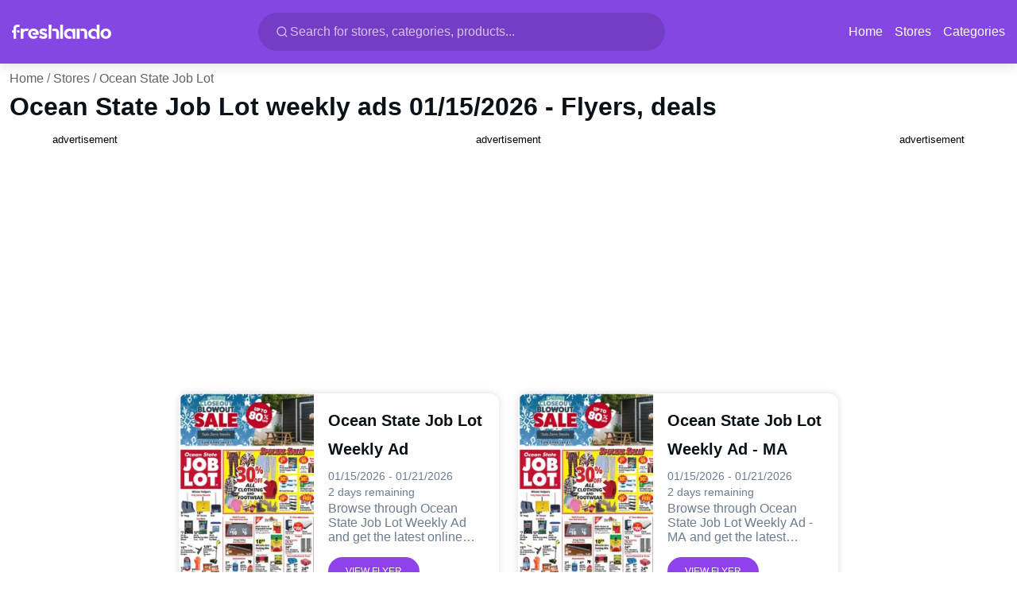

--- FILE ---
content_type: text/html;charset=utf-8
request_url: https://www.freshlando.com/us/ocean-state-job-lot
body_size: 57503
content:
<!DOCTYPE html><html  lang="en-US"><head><meta charset="utf-8">
<meta name="viewport" content="width=device-width, initial-scale=1">
<title>Ocean State Job Lot weekly ads 01&#x2F;15&#x2F;2026 ➡️ Flyers, deals</title>
<script type="text/javascript" defer>(function(w,d,s,l,i){w[l]=w[l]||[];w[l].push({'gtm.start':
new Date().getTime(),event:'gtm.js'});var f=d.getElementsByTagName(s)[0],
j=d.createElement(s),dl=l!='dataLayer'?'&l='+l:'';j.async=true;j.src=
'https://www.googletagmanager.com/gtm.js?id='+i+dl;f.parentNode.insertBefore(j,f);
})(window,document,'script','dataLayer','GTM-N8SV484D');</script>
<style>@charset "UTF-8";/*!
* Bootstrap  v5.3.8 (https://getbootstrap.com/)
* Copyright 2011-2025 The Bootstrap Authors
* Licensed under MIT (https://github.com/twbs/bootstrap/blob/main/LICENSE)
*/:root,[data-bs-theme=light]{--bs-blue:#0d6efd;--bs-indigo:#6610f2;--bs-purple:#6f42c1;--bs-pink:#d63384;--bs-red:#dc3545;--bs-orange:#fd7e14;--bs-yellow:#ffc107;--bs-green:#198754;--bs-teal:#20c997;--bs-cyan:#0dcaf0;--bs-black:#000;--bs-white:#fff;--bs-gray:#6c757d;--bs-gray-dark:#343a40;--bs-gray-100:#f8f9fa;--bs-gray-200:#e9ecef;--bs-gray-300:#dee2e6;--bs-gray-400:#ced4da;--bs-gray-500:#adb5bd;--bs-gray-600:#6c757d;--bs-gray-700:#495057;--bs-gray-800:#343a40;--bs-gray-900:#212529;--bs-primary:#0d6efd;--bs-secondary:#6c757d;--bs-success:#198754;--bs-info:#0dcaf0;--bs-warning:#ffc107;--bs-danger:#dc3545;--bs-light:#f8f9fa;--bs-dark:#212529;--bs-primary-rgb:13,110,253;--bs-secondary-rgb:108,117,125;--bs-success-rgb:25,135,84;--bs-info-rgb:13,202,240;--bs-warning-rgb:255,193,7;--bs-danger-rgb:220,53,69;--bs-light-rgb:248,249,250;--bs-dark-rgb:33,37,41;--bs-primary-text-emphasis:#052c65;--bs-secondary-text-emphasis:#2b2f32;--bs-success-text-emphasis:#0a3622;--bs-info-text-emphasis:#055160;--bs-warning-text-emphasis:#664d03;--bs-danger-text-emphasis:#58151c;--bs-light-text-emphasis:#495057;--bs-dark-text-emphasis:#495057;--bs-primary-bg-subtle:#cfe2ff;--bs-secondary-bg-subtle:#e2e3e5;--bs-success-bg-subtle:#d1e7dd;--bs-info-bg-subtle:#cff4fc;--bs-warning-bg-subtle:#fff3cd;--bs-danger-bg-subtle:#f8d7da;--bs-light-bg-subtle:#fcfcfd;--bs-dark-bg-subtle:#ced4da;--bs-primary-border-subtle:#9ec5fe;--bs-secondary-border-subtle:#c4c8cb;--bs-success-border-subtle:#a3cfbb;--bs-info-border-subtle:#9eeaf9;--bs-warning-border-subtle:#ffe69c;--bs-danger-border-subtle:#f1aeb5;--bs-light-border-subtle:#e9ecef;--bs-dark-border-subtle:#adb5bd;--bs-white-rgb:255,255,255;--bs-black-rgb:0,0,0;--bs-font-sans-serif:system-ui,-apple-system,"Segoe UI",Roboto,"Helvetica Neue","Noto Sans","Liberation Sans",Arial,sans-serif,"Apple Color Emoji","Segoe UI Emoji","Segoe UI Symbol","Noto Color Emoji";--bs-font-monospace:SFMono-Regular,Menlo,Monaco,Consolas,"Liberation Mono","Courier New",monospace;--bs-gradient:linear-gradient(180deg,hsla(0,0%,100%,.15),hsla(0,0%,100%,0));--bs-body-font-family:var(--bs-font-sans-serif);--bs-body-font-size:1rem;--bs-body-font-weight:400;--bs-body-line-height:1.5;--bs-body-color:#212529;--bs-body-color-rgb:33,37,41;--bs-body-bg:#fff;--bs-body-bg-rgb:255,255,255;--bs-emphasis-color:#000;--bs-emphasis-color-rgb:0,0,0;--bs-secondary-color:rgba(33,37,41,.75);--bs-secondary-color-rgb:33,37,41;--bs-secondary-bg:#e9ecef;--bs-secondary-bg-rgb:233,236,239;--bs-tertiary-color:rgba(33,37,41,.5);--bs-tertiary-color-rgb:33,37,41;--bs-tertiary-bg:#f8f9fa;--bs-tertiary-bg-rgb:248,249,250;--bs-heading-color:inherit;--bs-link-color:#0d6efd;--bs-link-color-rgb:13,110,253;--bs-link-decoration:underline;--bs-link-hover-color:#0a58ca;--bs-link-hover-color-rgb:10,88,202;--bs-code-color:#d63384;--bs-highlight-color:#212529;--bs-highlight-bg:#fff3cd;--bs-border-width:1px;--bs-border-style:solid;--bs-border-color:#dee2e6;--bs-border-color-translucent:rgba(0,0,0,.175);--bs-border-radius:.375rem;--bs-border-radius-sm:.25rem;--bs-border-radius-lg:.5rem;--bs-border-radius-xl:1rem;--bs-border-radius-xxl:2rem;--bs-border-radius-2xl:var(--bs-border-radius-xxl);--bs-border-radius-pill:50rem;--bs-box-shadow:0 .5rem 1rem rgba(0,0,0,.15);--bs-box-shadow-sm:0 .125rem .25rem rgba(0,0,0,.075);--bs-box-shadow-lg:0 1rem 3rem rgba(0,0,0,.175);--bs-box-shadow-inset:inset 0 1px 2px rgba(0,0,0,.075);--bs-focus-ring-width:.25rem;--bs-focus-ring-opacity:.25;--bs-focus-ring-color:rgba(13,110,253,.25);--bs-form-valid-color:#198754;--bs-form-valid-border-color:#198754;--bs-form-invalid-color:#dc3545;--bs-form-invalid-border-color:#dc3545}[data-bs-theme=dark]{color-scheme:dark;--bs-body-color:#dee2e6;--bs-body-color-rgb:222,226,230;--bs-body-bg:#212529;--bs-body-bg-rgb:33,37,41;--bs-emphasis-color:#fff;--bs-emphasis-color-rgb:255,255,255;--bs-secondary-color:rgba(222,226,230,.75);--bs-secondary-color-rgb:222,226,230;--bs-secondary-bg:#343a40;--bs-secondary-bg-rgb:52,58,64;--bs-tertiary-color:rgba(222,226,230,.5);--bs-tertiary-color-rgb:222,226,230;--bs-tertiary-bg:#2b3035;--bs-tertiary-bg-rgb:43,48,53;--bs-primary-text-emphasis:#6ea8fe;--bs-secondary-text-emphasis:#a7acb1;--bs-success-text-emphasis:#75b798;--bs-info-text-emphasis:#6edff6;--bs-warning-text-emphasis:#ffda6a;--bs-danger-text-emphasis:#ea868f;--bs-light-text-emphasis:#f8f9fa;--bs-dark-text-emphasis:#dee2e6;--bs-primary-bg-subtle:#031633;--bs-secondary-bg-subtle:#161719;--bs-success-bg-subtle:#051b11;--bs-info-bg-subtle:#032830;--bs-warning-bg-subtle:#332701;--bs-danger-bg-subtle:#2c0b0e;--bs-light-bg-subtle:#343a40;--bs-dark-bg-subtle:#1a1d20;--bs-primary-border-subtle:#084298;--bs-secondary-border-subtle:#41464b;--bs-success-border-subtle:#0f5132;--bs-info-border-subtle:#087990;--bs-warning-border-subtle:#997404;--bs-danger-border-subtle:#842029;--bs-light-border-subtle:#495057;--bs-dark-border-subtle:#343a40;--bs-heading-color:inherit;--bs-link-color:#6ea8fe;--bs-link-hover-color:#8bb9fe;--bs-link-color-rgb:110,168,254;--bs-link-hover-color-rgb:139,185,254;--bs-code-color:#e685b5;--bs-highlight-color:#dee2e6;--bs-highlight-bg:#664d03;--bs-border-color:#495057;--bs-border-color-translucent:hsla(0,0%,100%,.15);--bs-form-valid-color:#75b798;--bs-form-valid-border-color:#75b798;--bs-form-invalid-color:#ea868f;--bs-form-invalid-border-color:#ea868f}*,:after,:before{box-sizing:border-box}@media(prefers-reduced-motion:no-preference){:root{scroll-behavior:smooth}}body{background-color:var(--bs-body-bg);color:var(--bs-body-color);font-family:var(--bs-body-font-family);font-size:var(--bs-body-font-size);font-weight:var(--bs-body-font-weight);line-height:var(--bs-body-line-height);margin:0;text-align:var(--bs-body-text-align);-webkit-text-size-adjust:100%;-webkit-tap-highlight-color:transparent}hr{border:0;border-top:var(--bs-border-width) solid;color:inherit;margin:1rem 0;opacity:.25}.h1,.h2,.h3,.h4,.h5,.h6,h1,h2,h3,h4,h5,h6{color:var(--bs-heading-color);font-weight:500;line-height:1.2;margin-bottom:.5rem;margin-top:0}.h1,h1{font-size:calc(1.375rem + 1.5vw)}@media(min-width:1200px){.h1,h1{font-size:2.5rem}}.h2,h2{font-size:calc(1.325rem + .9vw)}@media(min-width:1200px){.h2,h2{font-size:2rem}}.h3,h3{font-size:calc(1.3rem + .6vw)}@media(min-width:1200px){.h3,h3{font-size:1.75rem}}.h4,h4{font-size:calc(1.275rem + .3vw)}@media(min-width:1200px){.h4,h4{font-size:1.5rem}}.h5,h5{font-size:1.25rem}.h6,h6{font-size:1rem}p{margin-bottom:1rem;margin-top:0}abbr[title]{cursor:help;-webkit-text-decoration:underline dotted;text-decoration:underline dotted;-webkit-text-decoration-skip-ink:none;text-decoration-skip-ink:none}address{font-style:normal;line-height:inherit;margin-bottom:1rem}ol,ul{padding-left:2rem}dl,ol,ul{margin-bottom:1rem;margin-top:0}ol ol,ol ul,ul ol,ul ul{margin-bottom:0}dt{font-weight:700}dd{margin-bottom:.5rem;margin-left:0}blockquote{margin:0 0 1rem}b,strong{font-weight:bolder}.small,small{font-size:.875em}.mark,mark{background-color:var(--bs-highlight-bg);color:var(--bs-highlight-color);padding:.1875em}sub,sup{font-size:.75em;line-height:0;position:relative;vertical-align:baseline}sub{bottom:-.25em}sup{top:-.5em}a{color:rgba(var(--bs-link-color-rgb),var(--bs-link-opacity,1));text-decoration:underline}a:hover{--bs-link-color-rgb:var(--bs-link-hover-color-rgb)}a:not([href]):not([class]),a:not([href]):not([class]):hover{color:inherit;text-decoration:none}code,kbd,pre,samp{font-family:var(--bs-font-monospace);font-size:1em}pre{display:block;font-size:.875em;margin-bottom:1rem;margin-top:0;overflow:auto}pre code{color:inherit;font-size:inherit;word-break:normal}code{color:var(--bs-code-color);font-size:.875em;word-wrap:break-word}a>code{color:inherit}kbd{background-color:var(--bs-body-color);border-radius:.25rem;color:var(--bs-body-bg);font-size:.875em;padding:.1875rem .375rem}kbd kbd{font-size:1em;padding:0}figure{margin:0 0 1rem}img,svg{vertical-align:middle}table{border-collapse:collapse;caption-side:bottom}caption{color:var(--bs-secondary-color);padding-bottom:.5rem;padding-top:.5rem;text-align:left}th{text-align:inherit;text-align:-webkit-match-parent}tbody,td,tfoot,th,thead,tr{border:0 solid;border-color:inherit}label{display:inline-block}button{border-radius:0}button:focus:not(:focus-visible){outline:0}button,input,optgroup,select,textarea{font-family:inherit;font-size:inherit;line-height:inherit;margin:0}button,select{text-transform:none}[role=button]{cursor:pointer}select{word-wrap:normal}select:disabled{opacity:1}[list]:not([type=date]):not([type=datetime-local]):not([type=month]):not([type=week]):not([type=time])::-webkit-calendar-picker-indicator{display:none!important}[type=button],[type=reset],[type=submit],button{-webkit-appearance:button}[type=button]:not(:disabled),[type=reset]:not(:disabled),[type=submit]:not(:disabled),button:not(:disabled){cursor:pointer}::-moz-focus-inner{border-style:none;padding:0}textarea{resize:vertical}fieldset{border:0;margin:0;min-width:0;padding:0}legend{float:left;font-size:calc(1.275rem + .3vw);line-height:inherit;margin-bottom:.5rem;padding:0;width:100%}@media(min-width:1200px){legend{font-size:1.5rem}}legend+*{clear:left}::-webkit-datetime-edit-day-field,::-webkit-datetime-edit-fields-wrapper,::-webkit-datetime-edit-hour-field,::-webkit-datetime-edit-minute,::-webkit-datetime-edit-month-field,::-webkit-datetime-edit-text,::-webkit-datetime-edit-year-field{padding:0}::-webkit-inner-spin-button{height:auto}[type=search]{-webkit-appearance:textfield;outline-offset:-2px}[type=search]::-webkit-search-cancel-button{cursor:pointer;filter:grayscale(1)}::-webkit-search-decoration{-webkit-appearance:none}::-webkit-color-swatch-wrapper{padding:0}::file-selector-button{-webkit-appearance:button;font:inherit}output{display:inline-block}iframe{border:0}summary{cursor:pointer;display:list-item}progress{vertical-align:baseline}[hidden]{display:none!important}.lead{font-size:1.25rem;font-weight:300}.display-1{font-size:calc(1.625rem + 4.5vw);font-weight:300;line-height:1.2}@media(min-width:1200px){.display-1{font-size:5rem}}.display-2{font-size:calc(1.575rem + 3.9vw);font-weight:300;line-height:1.2}@media(min-width:1200px){.display-2{font-size:4.5rem}}.display-3{font-size:calc(1.525rem + 3.3vw);font-weight:300;line-height:1.2}@media(min-width:1200px){.display-3{font-size:4rem}}.display-4{font-size:calc(1.475rem + 2.7vw);font-weight:300;line-height:1.2}@media(min-width:1200px){.display-4{font-size:3.5rem}}.display-5{font-size:calc(1.425rem + 2.1vw);font-weight:300;line-height:1.2}@media(min-width:1200px){.display-5{font-size:3rem}}.display-6{font-size:calc(1.375rem + 1.5vw);font-weight:300;line-height:1.2}@media(min-width:1200px){.display-6{font-size:2.5rem}}.list-inline,.list-unstyled{list-style:none;padding-left:0}.list-inline-item{display:inline-block}.list-inline-item:not(:last-child){margin-right:.5rem}.initialism{font-size:.875em;text-transform:uppercase}.blockquote{font-size:1.25rem;margin-bottom:1rem}.blockquote>:last-child{margin-bottom:0}.blockquote-footer{color:#6c757d;font-size:.875em;margin-bottom:1rem;margin-top:-1rem}.blockquote-footer:before{content:"— "}.img-fluid,.img-thumbnail{height:auto;max-width:100%}.img-thumbnail{background-color:var(--bs-body-bg);border:var(--bs-border-width) solid var(--bs-border-color);border-radius:var(--bs-border-radius);padding:.25rem}.figure{display:inline-block}.figure-img{line-height:1;margin-bottom:.5rem}.figure-caption{color:var(--bs-secondary-color);font-size:.875em}.container,.container-fluid,.container-lg,.container-md,.container-sm,.container-xl,.container-xxl{--bs-gutter-x:1.5rem;--bs-gutter-y:0;margin-left:auto;margin-right:auto;padding-left:calc(var(--bs-gutter-x)*.5);padding-right:calc(var(--bs-gutter-x)*.5);width:100%}@media(min-width:576px){.container,.container-sm{max-width:540px}}@media(min-width:768px){.container,.container-md,.container-sm{max-width:720px}}@media(min-width:992px){.container,.container-lg,.container-md,.container-sm{max-width:960px}}@media(min-width:1200px){.container,.container-lg,.container-md,.container-sm,.container-xl{max-width:1140px}}@media(min-width:1400px){.container,.container-lg,.container-md,.container-sm,.container-xl,.container-xxl{max-width:1320px}}:root{--bs-breakpoint-xs:0;--bs-breakpoint-sm:576px;--bs-breakpoint-md:768px;--bs-breakpoint-lg:992px;--bs-breakpoint-xl:1200px;--bs-breakpoint-xxl:1400px}.row{--bs-gutter-x:1.5rem;--bs-gutter-y:0;display:flex;flex-wrap:wrap;margin-left:calc(var(--bs-gutter-x)*-.5);margin-right:calc(var(--bs-gutter-x)*-.5);margin-top:calc(var(--bs-gutter-y)*-1)}.row>*{flex-shrink:0;margin-top:var(--bs-gutter-y);max-width:100%;padding-left:calc(var(--bs-gutter-x)*.5);padding-right:calc(var(--bs-gutter-x)*.5);width:100%}.col{flex:1 0 0}.row-cols-auto>*{flex:0 0 auto;width:auto}.row-cols-1>*{flex:0 0 auto;width:100%}.row-cols-2>*{flex:0 0 auto;width:50%}.row-cols-3>*{flex:0 0 auto;width:33.33333333%}.row-cols-4>*{flex:0 0 auto;width:25%}.row-cols-5>*{flex:0 0 auto;width:20%}.row-cols-6>*{flex:0 0 auto;width:16.66666667%}.col-auto{flex:0 0 auto;width:auto}.col-1{flex:0 0 auto;width:8.33333333%}.col-2{flex:0 0 auto;width:16.66666667%}.col-3{flex:0 0 auto;width:25%}.col-4{flex:0 0 auto;width:33.33333333%}.col-5{flex:0 0 auto;width:41.66666667%}.col-6{flex:0 0 auto;width:50%}.col-7{flex:0 0 auto;width:58.33333333%}.col-8{flex:0 0 auto;width:66.66666667%}.col-9{flex:0 0 auto;width:75%}.col-10{flex:0 0 auto;width:83.33333333%}.col-11{flex:0 0 auto;width:91.66666667%}.col-12{flex:0 0 auto;width:100%}.offset-1{margin-left:8.33333333%}.offset-2{margin-left:16.66666667%}.offset-3{margin-left:25%}.offset-4{margin-left:33.33333333%}.offset-5{margin-left:41.66666667%}.offset-6{margin-left:50%}.offset-7{margin-left:58.33333333%}.offset-8{margin-left:66.66666667%}.offset-9{margin-left:75%}.offset-10{margin-left:83.33333333%}.offset-11{margin-left:91.66666667%}.g-0,.gx-0{--bs-gutter-x:0}.g-0,.gy-0{--bs-gutter-y:0}.g-1,.gx-1{--bs-gutter-x:.25rem}.g-1,.gy-1{--bs-gutter-y:.25rem}.g-2,.gx-2{--bs-gutter-x:.5rem}.g-2,.gy-2{--bs-gutter-y:.5rem}.g-3,.gx-3{--bs-gutter-x:1rem}.g-3,.gy-3{--bs-gutter-y:1rem}.g-4,.gx-4{--bs-gutter-x:1.5rem}.g-4,.gy-4{--bs-gutter-y:1.5rem}.g-5,.gx-5{--bs-gutter-x:3rem}.g-5,.gy-5{--bs-gutter-y:3rem}@media(min-width:576px){.col-sm{flex:1 0 0}.row-cols-sm-auto>*{flex:0 0 auto;width:auto}.row-cols-sm-1>*{flex:0 0 auto;width:100%}.row-cols-sm-2>*{flex:0 0 auto;width:50%}.row-cols-sm-3>*{flex:0 0 auto;width:33.33333333%}.row-cols-sm-4>*{flex:0 0 auto;width:25%}.row-cols-sm-5>*{flex:0 0 auto;width:20%}.row-cols-sm-6>*{flex:0 0 auto;width:16.66666667%}.col-sm-auto{flex:0 0 auto;width:auto}.col-sm-1{flex:0 0 auto;width:8.33333333%}.col-sm-2{flex:0 0 auto;width:16.66666667%}.col-sm-3{flex:0 0 auto;width:25%}.col-sm-4{flex:0 0 auto;width:33.33333333%}.col-sm-5{flex:0 0 auto;width:41.66666667%}.col-sm-6{flex:0 0 auto;width:50%}.col-sm-7{flex:0 0 auto;width:58.33333333%}.col-sm-8{flex:0 0 auto;width:66.66666667%}.col-sm-9{flex:0 0 auto;width:75%}.col-sm-10{flex:0 0 auto;width:83.33333333%}.col-sm-11{flex:0 0 auto;width:91.66666667%}.col-sm-12{flex:0 0 auto;width:100%}.offset-sm-0{margin-left:0}.offset-sm-1{margin-left:8.33333333%}.offset-sm-2{margin-left:16.66666667%}.offset-sm-3{margin-left:25%}.offset-sm-4{margin-left:33.33333333%}.offset-sm-5{margin-left:41.66666667%}.offset-sm-6{margin-left:50%}.offset-sm-7{margin-left:58.33333333%}.offset-sm-8{margin-left:66.66666667%}.offset-sm-9{margin-left:75%}.offset-sm-10{margin-left:83.33333333%}.offset-sm-11{margin-left:91.66666667%}.g-sm-0,.gx-sm-0{--bs-gutter-x:0}.g-sm-0,.gy-sm-0{--bs-gutter-y:0}.g-sm-1,.gx-sm-1{--bs-gutter-x:.25rem}.g-sm-1,.gy-sm-1{--bs-gutter-y:.25rem}.g-sm-2,.gx-sm-2{--bs-gutter-x:.5rem}.g-sm-2,.gy-sm-2{--bs-gutter-y:.5rem}.g-sm-3,.gx-sm-3{--bs-gutter-x:1rem}.g-sm-3,.gy-sm-3{--bs-gutter-y:1rem}.g-sm-4,.gx-sm-4{--bs-gutter-x:1.5rem}.g-sm-4,.gy-sm-4{--bs-gutter-y:1.5rem}.g-sm-5,.gx-sm-5{--bs-gutter-x:3rem}.g-sm-5,.gy-sm-5{--bs-gutter-y:3rem}}@media(min-width:768px){.col-md{flex:1 0 0}.row-cols-md-auto>*{flex:0 0 auto;width:auto}.row-cols-md-1>*{flex:0 0 auto;width:100%}.row-cols-md-2>*{flex:0 0 auto;width:50%}.row-cols-md-3>*{flex:0 0 auto;width:33.33333333%}.row-cols-md-4>*{flex:0 0 auto;width:25%}.row-cols-md-5>*{flex:0 0 auto;width:20%}.row-cols-md-6>*{flex:0 0 auto;width:16.66666667%}.col-md-auto{flex:0 0 auto;width:auto}.col-md-1{flex:0 0 auto;width:8.33333333%}.col-md-2{flex:0 0 auto;width:16.66666667%}.col-md-3{flex:0 0 auto;width:25%}.col-md-4{flex:0 0 auto;width:33.33333333%}.col-md-5{flex:0 0 auto;width:41.66666667%}.col-md-6{flex:0 0 auto;width:50%}.col-md-7{flex:0 0 auto;width:58.33333333%}.col-md-8{flex:0 0 auto;width:66.66666667%}.col-md-9{flex:0 0 auto;width:75%}.col-md-10{flex:0 0 auto;width:83.33333333%}.col-md-11{flex:0 0 auto;width:91.66666667%}.col-md-12{flex:0 0 auto;width:100%}.offset-md-0{margin-left:0}.offset-md-1{margin-left:8.33333333%}.offset-md-2{margin-left:16.66666667%}.offset-md-3{margin-left:25%}.offset-md-4{margin-left:33.33333333%}.offset-md-5{margin-left:41.66666667%}.offset-md-6{margin-left:50%}.offset-md-7{margin-left:58.33333333%}.offset-md-8{margin-left:66.66666667%}.offset-md-9{margin-left:75%}.offset-md-10{margin-left:83.33333333%}.offset-md-11{margin-left:91.66666667%}.g-md-0,.gx-md-0{--bs-gutter-x:0}.g-md-0,.gy-md-0{--bs-gutter-y:0}.g-md-1,.gx-md-1{--bs-gutter-x:.25rem}.g-md-1,.gy-md-1{--bs-gutter-y:.25rem}.g-md-2,.gx-md-2{--bs-gutter-x:.5rem}.g-md-2,.gy-md-2{--bs-gutter-y:.5rem}.g-md-3,.gx-md-3{--bs-gutter-x:1rem}.g-md-3,.gy-md-3{--bs-gutter-y:1rem}.g-md-4,.gx-md-4{--bs-gutter-x:1.5rem}.g-md-4,.gy-md-4{--bs-gutter-y:1.5rem}.g-md-5,.gx-md-5{--bs-gutter-x:3rem}.g-md-5,.gy-md-5{--bs-gutter-y:3rem}}@media(min-width:992px){.col-lg{flex:1 0 0}.row-cols-lg-auto>*{flex:0 0 auto;width:auto}.row-cols-lg-1>*{flex:0 0 auto;width:100%}.row-cols-lg-2>*{flex:0 0 auto;width:50%}.row-cols-lg-3>*{flex:0 0 auto;width:33.33333333%}.row-cols-lg-4>*{flex:0 0 auto;width:25%}.row-cols-lg-5>*{flex:0 0 auto;width:20%}.row-cols-lg-6>*{flex:0 0 auto;width:16.66666667%}.col-lg-auto{flex:0 0 auto;width:auto}.col-lg-1{flex:0 0 auto;width:8.33333333%}.col-lg-2{flex:0 0 auto;width:16.66666667%}.col-lg-3{flex:0 0 auto;width:25%}.col-lg-4{flex:0 0 auto;width:33.33333333%}.col-lg-5{flex:0 0 auto;width:41.66666667%}.col-lg-6{flex:0 0 auto;width:50%}.col-lg-7{flex:0 0 auto;width:58.33333333%}.col-lg-8{flex:0 0 auto;width:66.66666667%}.col-lg-9{flex:0 0 auto;width:75%}.col-lg-10{flex:0 0 auto;width:83.33333333%}.col-lg-11{flex:0 0 auto;width:91.66666667%}.col-lg-12{flex:0 0 auto;width:100%}.offset-lg-0{margin-left:0}.offset-lg-1{margin-left:8.33333333%}.offset-lg-2{margin-left:16.66666667%}.offset-lg-3{margin-left:25%}.offset-lg-4{margin-left:33.33333333%}.offset-lg-5{margin-left:41.66666667%}.offset-lg-6{margin-left:50%}.offset-lg-7{margin-left:58.33333333%}.offset-lg-8{margin-left:66.66666667%}.offset-lg-9{margin-left:75%}.offset-lg-10{margin-left:83.33333333%}.offset-lg-11{margin-left:91.66666667%}.g-lg-0,.gx-lg-0{--bs-gutter-x:0}.g-lg-0,.gy-lg-0{--bs-gutter-y:0}.g-lg-1,.gx-lg-1{--bs-gutter-x:.25rem}.g-lg-1,.gy-lg-1{--bs-gutter-y:.25rem}.g-lg-2,.gx-lg-2{--bs-gutter-x:.5rem}.g-lg-2,.gy-lg-2{--bs-gutter-y:.5rem}.g-lg-3,.gx-lg-3{--bs-gutter-x:1rem}.g-lg-3,.gy-lg-3{--bs-gutter-y:1rem}.g-lg-4,.gx-lg-4{--bs-gutter-x:1.5rem}.g-lg-4,.gy-lg-4{--bs-gutter-y:1.5rem}.g-lg-5,.gx-lg-5{--bs-gutter-x:3rem}.g-lg-5,.gy-lg-5{--bs-gutter-y:3rem}}@media(min-width:1200px){.col-xl{flex:1 0 0}.row-cols-xl-auto>*{flex:0 0 auto;width:auto}.row-cols-xl-1>*{flex:0 0 auto;width:100%}.row-cols-xl-2>*{flex:0 0 auto;width:50%}.row-cols-xl-3>*{flex:0 0 auto;width:33.33333333%}.row-cols-xl-4>*{flex:0 0 auto;width:25%}.row-cols-xl-5>*{flex:0 0 auto;width:20%}.row-cols-xl-6>*{flex:0 0 auto;width:16.66666667%}.col-xl-auto{flex:0 0 auto;width:auto}.col-xl-1{flex:0 0 auto;width:8.33333333%}.col-xl-2{flex:0 0 auto;width:16.66666667%}.col-xl-3{flex:0 0 auto;width:25%}.col-xl-4{flex:0 0 auto;width:33.33333333%}.col-xl-5{flex:0 0 auto;width:41.66666667%}.col-xl-6{flex:0 0 auto;width:50%}.col-xl-7{flex:0 0 auto;width:58.33333333%}.col-xl-8{flex:0 0 auto;width:66.66666667%}.col-xl-9{flex:0 0 auto;width:75%}.col-xl-10{flex:0 0 auto;width:83.33333333%}.col-xl-11{flex:0 0 auto;width:91.66666667%}.col-xl-12{flex:0 0 auto;width:100%}.offset-xl-0{margin-left:0}.offset-xl-1{margin-left:8.33333333%}.offset-xl-2{margin-left:16.66666667%}.offset-xl-3{margin-left:25%}.offset-xl-4{margin-left:33.33333333%}.offset-xl-5{margin-left:41.66666667%}.offset-xl-6{margin-left:50%}.offset-xl-7{margin-left:58.33333333%}.offset-xl-8{margin-left:66.66666667%}.offset-xl-9{margin-left:75%}.offset-xl-10{margin-left:83.33333333%}.offset-xl-11{margin-left:91.66666667%}.g-xl-0,.gx-xl-0{--bs-gutter-x:0}.g-xl-0,.gy-xl-0{--bs-gutter-y:0}.g-xl-1,.gx-xl-1{--bs-gutter-x:.25rem}.g-xl-1,.gy-xl-1{--bs-gutter-y:.25rem}.g-xl-2,.gx-xl-2{--bs-gutter-x:.5rem}.g-xl-2,.gy-xl-2{--bs-gutter-y:.5rem}.g-xl-3,.gx-xl-3{--bs-gutter-x:1rem}.g-xl-3,.gy-xl-3{--bs-gutter-y:1rem}.g-xl-4,.gx-xl-4{--bs-gutter-x:1.5rem}.g-xl-4,.gy-xl-4{--bs-gutter-y:1.5rem}.g-xl-5,.gx-xl-5{--bs-gutter-x:3rem}.g-xl-5,.gy-xl-5{--bs-gutter-y:3rem}}@media(min-width:1400px){.col-xxl{flex:1 0 0}.row-cols-xxl-auto>*{flex:0 0 auto;width:auto}.row-cols-xxl-1>*{flex:0 0 auto;width:100%}.row-cols-xxl-2>*{flex:0 0 auto;width:50%}.row-cols-xxl-3>*{flex:0 0 auto;width:33.33333333%}.row-cols-xxl-4>*{flex:0 0 auto;width:25%}.row-cols-xxl-5>*{flex:0 0 auto;width:20%}.row-cols-xxl-6>*{flex:0 0 auto;width:16.66666667%}.col-xxl-auto{flex:0 0 auto;width:auto}.col-xxl-1{flex:0 0 auto;width:8.33333333%}.col-xxl-2{flex:0 0 auto;width:16.66666667%}.col-xxl-3{flex:0 0 auto;width:25%}.col-xxl-4{flex:0 0 auto;width:33.33333333%}.col-xxl-5{flex:0 0 auto;width:41.66666667%}.col-xxl-6{flex:0 0 auto;width:50%}.col-xxl-7{flex:0 0 auto;width:58.33333333%}.col-xxl-8{flex:0 0 auto;width:66.66666667%}.col-xxl-9{flex:0 0 auto;width:75%}.col-xxl-10{flex:0 0 auto;width:83.33333333%}.col-xxl-11{flex:0 0 auto;width:91.66666667%}.col-xxl-12{flex:0 0 auto;width:100%}.offset-xxl-0{margin-left:0}.offset-xxl-1{margin-left:8.33333333%}.offset-xxl-2{margin-left:16.66666667%}.offset-xxl-3{margin-left:25%}.offset-xxl-4{margin-left:33.33333333%}.offset-xxl-5{margin-left:41.66666667%}.offset-xxl-6{margin-left:50%}.offset-xxl-7{margin-left:58.33333333%}.offset-xxl-8{margin-left:66.66666667%}.offset-xxl-9{margin-left:75%}.offset-xxl-10{margin-left:83.33333333%}.offset-xxl-11{margin-left:91.66666667%}.g-xxl-0,.gx-xxl-0{--bs-gutter-x:0}.g-xxl-0,.gy-xxl-0{--bs-gutter-y:0}.g-xxl-1,.gx-xxl-1{--bs-gutter-x:.25rem}.g-xxl-1,.gy-xxl-1{--bs-gutter-y:.25rem}.g-xxl-2,.gx-xxl-2{--bs-gutter-x:.5rem}.g-xxl-2,.gy-xxl-2{--bs-gutter-y:.5rem}.g-xxl-3,.gx-xxl-3{--bs-gutter-x:1rem}.g-xxl-3,.gy-xxl-3{--bs-gutter-y:1rem}.g-xxl-4,.gx-xxl-4{--bs-gutter-x:1.5rem}.g-xxl-4,.gy-xxl-4{--bs-gutter-y:1.5rem}.g-xxl-5,.gx-xxl-5{--bs-gutter-x:3rem}.g-xxl-5,.gy-xxl-5{--bs-gutter-y:3rem}}.table{--bs-table-color-type:initial;--bs-table-bg-type:initial;--bs-table-color-state:initial;--bs-table-bg-state:initial;--bs-table-color:var(--bs-emphasis-color);--bs-table-bg:var(--bs-body-bg);--bs-table-border-color:var(--bs-border-color);--bs-table-accent-bg:transparent;--bs-table-striped-color:var(--bs-emphasis-color);--bs-table-striped-bg:rgba(var(--bs-emphasis-color-rgb),.05);--bs-table-active-color:var(--bs-emphasis-color);--bs-table-active-bg:rgba(var(--bs-emphasis-color-rgb),.1);--bs-table-hover-color:var(--bs-emphasis-color);--bs-table-hover-bg:rgba(var(--bs-emphasis-color-rgb),.075);border-color:var(--bs-table-border-color);margin-bottom:1rem;vertical-align:top;width:100%}.table>:not(caption)>*>*{background-color:var(--bs-table-bg);border-bottom-width:var(--bs-border-width);box-shadow:inset 0 0 0 9999px var(--bs-table-bg-state,var(--bs-table-bg-type,var(--bs-table-accent-bg)));color:var(--bs-table-color-state,var(--bs-table-color-type,var(--bs-table-color)));padding:.5rem}.table>tbody{vertical-align:inherit}.table>thead{vertical-align:bottom}.table-group-divider{border-top:calc(var(--bs-border-width)*2) solid}.caption-top{caption-side:top}.table-sm>:not(caption)>*>*{padding:.25rem}.table-bordered>:not(caption)>*{border-width:var(--bs-border-width) 0}.table-bordered>:not(caption)>*>*{border-width:0 var(--bs-border-width)}.table-borderless>:not(caption)>*>*{border-bottom-width:0}.table-borderless>:not(:first-child){border-top-width:0}.table-striped-columns>:not(caption)>tr>:nth-child(2n),.table-striped>tbody>tr:nth-of-type(odd)>*{--bs-table-color-type:var(--bs-table-striped-color);--bs-table-bg-type:var(--bs-table-striped-bg)}.table-active{--bs-table-color-state:var(--bs-table-active-color);--bs-table-bg-state:var(--bs-table-active-bg)}.table-hover>tbody>tr:hover>*{--bs-table-color-state:var(--bs-table-hover-color);--bs-table-bg-state:var(--bs-table-hover-bg)}.table-primary{--bs-table-color:#000;--bs-table-bg:#cfe2ff;--bs-table-border-color:#a6b5cc;--bs-table-striped-bg:#c5d7f2;--bs-table-striped-color:#000;--bs-table-active-bg:#bacbe6;--bs-table-active-color:#000;--bs-table-hover-bg:#bfd1ec;--bs-table-hover-color:#000}.table-primary,.table-secondary{border-color:var(--bs-table-border-color);color:var(--bs-table-color)}.table-secondary{--bs-table-color:#000;--bs-table-bg:#e2e3e5;--bs-table-border-color:#b5b6b7;--bs-table-striped-bg:#d7d8da;--bs-table-striped-color:#000;--bs-table-active-bg:#cbccce;--bs-table-active-color:#000;--bs-table-hover-bg:#d1d2d4;--bs-table-hover-color:#000}.table-success{--bs-table-color:#000;--bs-table-bg:#d1e7dd;--bs-table-border-color:#a7b9b1;--bs-table-striped-bg:#c7dbd2;--bs-table-striped-color:#000;--bs-table-active-bg:#bcd0c7;--bs-table-active-color:#000;--bs-table-hover-bg:#c1d6cc;--bs-table-hover-color:#000}.table-info,.table-success{border-color:var(--bs-table-border-color);color:var(--bs-table-color)}.table-info{--bs-table-color:#000;--bs-table-bg:#cff4fc;--bs-table-border-color:#a6c3ca;--bs-table-striped-bg:#c5e8ef;--bs-table-striped-color:#000;--bs-table-active-bg:#badce3;--bs-table-active-color:#000;--bs-table-hover-bg:#bfe2e9;--bs-table-hover-color:#000}.table-warning{--bs-table-color:#000;--bs-table-bg:#fff3cd;--bs-table-border-color:#ccc2a4;--bs-table-striped-bg:#f2e7c3;--bs-table-striped-color:#000;--bs-table-active-bg:#e6dbb9;--bs-table-active-color:#000;--bs-table-hover-bg:#ece1be;--bs-table-hover-color:#000}.table-danger,.table-warning{border-color:var(--bs-table-border-color);color:var(--bs-table-color)}.table-danger{--bs-table-color:#000;--bs-table-bg:#f8d7da;--bs-table-border-color:#c6acae;--bs-table-striped-bg:#eccccf;--bs-table-striped-color:#000;--bs-table-active-bg:#dfc2c4;--bs-table-active-color:#000;--bs-table-hover-bg:#e5c7ca;--bs-table-hover-color:#000}.table-light{--bs-table-color:#000;--bs-table-bg:#f8f9fa;--bs-table-border-color:#c6c7c8;--bs-table-striped-bg:#ecedee;--bs-table-striped-color:#000;--bs-table-active-bg:#dfe0e1;--bs-table-active-color:#000;--bs-table-hover-bg:#e5e6e7;--bs-table-hover-color:#000}.table-dark,.table-light{border-color:var(--bs-table-border-color);color:var(--bs-table-color)}.table-dark{--bs-table-color:#fff;--bs-table-bg:#212529;--bs-table-border-color:#4d5154;--bs-table-striped-bg:#2c3034;--bs-table-striped-color:#fff;--bs-table-active-bg:#373b3e;--bs-table-active-color:#fff;--bs-table-hover-bg:#323539;--bs-table-hover-color:#fff}.table-responsive{overflow-x:auto;-webkit-overflow-scrolling:touch}@media(max-width:575.98px){.table-responsive-sm{overflow-x:auto;-webkit-overflow-scrolling:touch}}@media(max-width:767.98px){.table-responsive-md{overflow-x:auto;-webkit-overflow-scrolling:touch}}@media(max-width:991.98px){.table-responsive-lg{overflow-x:auto;-webkit-overflow-scrolling:touch}}@media(max-width:1199.98px){.table-responsive-xl{overflow-x:auto;-webkit-overflow-scrolling:touch}}@media(max-width:1399.98px){.table-responsive-xxl{overflow-x:auto;-webkit-overflow-scrolling:touch}}.form-label{margin-bottom:.5rem}.col-form-label{font-size:inherit;line-height:1.5;margin-bottom:0;padding-bottom:calc(.375rem + var(--bs-border-width));padding-top:calc(.375rem + var(--bs-border-width))}.col-form-label-lg{font-size:1.25rem;padding-bottom:calc(.5rem + var(--bs-border-width));padding-top:calc(.5rem + var(--bs-border-width))}.col-form-label-sm{font-size:.875rem;padding-bottom:calc(.25rem + var(--bs-border-width));padding-top:calc(.25rem + var(--bs-border-width))}.form-text{color:var(--bs-secondary-color);font-size:.875em;margin-top:.25rem}.form-control{-webkit-appearance:none;-moz-appearance:none;appearance:none;background-clip:padding-box;background-color:var(--bs-body-bg);border:var(--bs-border-width) solid var(--bs-border-color);border-radius:var(--bs-border-radius);color:var(--bs-body-color);display:block;font-size:1rem;font-weight:400;line-height:1.5;padding:.375rem .75rem;transition:border-color .15s ease-in-out,box-shadow .15s ease-in-out;width:100%}@media(prefers-reduced-motion:reduce){.form-control{transition:none}}.form-control[type=file]{overflow:hidden}.form-control[type=file]:not(:disabled):not([readonly]){cursor:pointer}.form-control:focus{background-color:var(--bs-body-bg);border-color:#86b7fe;box-shadow:0 0 0 .25rem #0d6efd40;color:var(--bs-body-color);outline:0}.form-control::-webkit-date-and-time-value{height:1.5em;margin:0;min-width:85px}.form-control::-webkit-datetime-edit{display:block;padding:0}.form-control::-moz-placeholder{color:var(--bs-secondary-color);opacity:1}.form-control::placeholder{color:var(--bs-secondary-color);opacity:1}.form-control:disabled{background-color:var(--bs-secondary-bg);opacity:1}.form-control::file-selector-button{background-color:var(--bs-tertiary-bg);border:0 solid;border-color:inherit;border-inline-end-width:var(--bs-border-width);border-radius:0;color:var(--bs-body-color);margin:-.375rem -.75rem;margin-inline-end:.75rem;padding:.375rem .75rem;pointer-events:none;transition:color .15s ease-in-out,background-color .15s ease-in-out,border-color .15s ease-in-out,box-shadow .15s ease-in-out}@media(prefers-reduced-motion:reduce){.form-control::file-selector-button{transition:none}}.form-control:hover:not(:disabled):not([readonly])::file-selector-button{background-color:var(--bs-secondary-bg)}.form-control-plaintext{background-color:transparent;border:solid transparent;border-width:var(--bs-border-width) 0;color:var(--bs-body-color);display:block;line-height:1.5;margin-bottom:0;padding:.375rem 0;width:100%}.form-control-plaintext:focus{outline:0}.form-control-plaintext.form-control-lg,.form-control-plaintext.form-control-sm{padding-left:0;padding-right:0}.form-control-sm{border-radius:var(--bs-border-radius-sm);font-size:.875rem;min-height:calc(1.5em + .5rem + var(--bs-border-width)*2);padding:.25rem .5rem}.form-control-sm::file-selector-button{margin:-.25rem -.5rem;margin-inline-end:.5rem;padding:.25rem .5rem}.form-control-lg{border-radius:var(--bs-border-radius-lg);font-size:1.25rem;min-height:calc(1.5em + 1rem + var(--bs-border-width)*2);padding:.5rem 1rem}.form-control-lg::file-selector-button{margin:-.5rem -1rem;margin-inline-end:1rem;padding:.5rem 1rem}textarea.form-control{min-height:calc(1.5em + .75rem + var(--bs-border-width)*2)}textarea.form-control-sm{min-height:calc(1.5em + .5rem + var(--bs-border-width)*2)}textarea.form-control-lg{min-height:calc(1.5em + 1rem + var(--bs-border-width)*2)}.form-control-color{height:calc(1.5em + .75rem + var(--bs-border-width)*2);padding:.375rem;width:3rem}.form-control-color:not(:disabled):not([readonly]){cursor:pointer}.form-control-color::-moz-color-swatch{border:0!important;border-radius:var(--bs-border-radius)}.form-control-color::-webkit-color-swatch{border:0!important;border-radius:var(--bs-border-radius)}.form-control-color.form-control-sm{height:calc(1.5em + .5rem + var(--bs-border-width)*2)}.form-control-color.form-control-lg{height:calc(1.5em + 1rem + var(--bs-border-width)*2)}.form-select{--bs-form-select-bg-img:url("data:image/svg+xml;charset=utf-8,%3Csvg xmlns='http://www.w3.org/2000/svg' viewBox='0 0 16 16'%3E%3Cpath fill='none' stroke='%23343a40' stroke-linecap='round' stroke-linejoin='round' stroke-width='2' d='m2 5 6 6 6-6'/%3E%3C/svg%3E");-webkit-appearance:none;-moz-appearance:none;appearance:none;background-color:var(--bs-body-bg);background-image:var(--bs-form-select-bg-img),var(--bs-form-select-bg-icon,none);background-position:right .75rem center;background-repeat:no-repeat;background-size:16px 12px;border:var(--bs-border-width) solid var(--bs-border-color);border-radius:var(--bs-border-radius);color:var(--bs-body-color);display:block;font-size:1rem;font-weight:400;line-height:1.5;padding:.375rem 2.25rem .375rem .75rem;transition:border-color .15s ease-in-out,box-shadow .15s ease-in-out;width:100%}@media(prefers-reduced-motion:reduce){.form-select{transition:none}}.form-select:focus{border-color:#86b7fe;box-shadow:0 0 0 .25rem #0d6efd40;outline:0}.form-select[multiple],.form-select[size]:not([size="1"]){background-image:none;padding-right:.75rem}.form-select:disabled{background-color:var(--bs-secondary-bg)}.form-select:-moz-focusring{color:transparent;text-shadow:0 0 0 var(--bs-body-color)}.form-select-sm{border-radius:var(--bs-border-radius-sm);font-size:.875rem;padding-bottom:.25rem;padding-left:.5rem;padding-top:.25rem}.form-select-lg{border-radius:var(--bs-border-radius-lg);font-size:1.25rem;padding-bottom:.5rem;padding-left:1rem;padding-top:.5rem}[data-bs-theme=dark] .form-select{--bs-form-select-bg-img:url("data:image/svg+xml;charset=utf-8,%3Csvg xmlns='http://www.w3.org/2000/svg' viewBox='0 0 16 16'%3E%3Cpath fill='none' stroke='%23dee2e6' stroke-linecap='round' stroke-linejoin='round' stroke-width='2' d='m2 5 6 6 6-6'/%3E%3C/svg%3E")}.form-check{display:block;margin-bottom:.125rem;min-height:1.5rem;padding-left:1.5em}.form-check .form-check-input{float:left;margin-left:-1.5em}.form-check-reverse{padding-left:0;padding-right:1.5em;text-align:right}.form-check-reverse .form-check-input{float:right;margin-left:0;margin-right:-1.5em}.form-check-input{--bs-form-check-bg:var(--bs-body-bg);-webkit-appearance:none;-moz-appearance:none;appearance:none;background-color:var(--bs-form-check-bg);background-image:var(--bs-form-check-bg-image);background-position:50%;background-repeat:no-repeat;background-size:contain;border:var(--bs-border-width) solid var(--bs-border-color);flex-shrink:0;height:1em;margin-top:.25em;-webkit-print-color-adjust:exact;print-color-adjust:exact;vertical-align:top;width:1em}.form-check-input[type=checkbox]{border-radius:.25em}.form-check-input[type=radio]{border-radius:50%}.form-check-input:active{filter:brightness(90%)}.form-check-input:focus{border-color:#86b7fe;box-shadow:0 0 0 .25rem #0d6efd40;outline:0}.form-check-input:checked{background-color:#0d6efd;border-color:#0d6efd}.form-check-input:checked[type=checkbox]{--bs-form-check-bg-image:url("data:image/svg+xml;charset=utf-8,%3Csvg xmlns='http://www.w3.org/2000/svg' viewBox='0 0 20 20'%3E%3Cpath fill='none' stroke='%23fff' stroke-linecap='round' stroke-linejoin='round' stroke-width='3' d='m6 10 3 3 6-6'/%3E%3C/svg%3E")}.form-check-input:checked[type=radio]{--bs-form-check-bg-image:url("data:image/svg+xml;charset=utf-8,%3Csvg xmlns='http://www.w3.org/2000/svg' viewBox='-4 -4 8 8'%3E%3Ccircle r='2' fill='%23fff'/%3E%3C/svg%3E")}.form-check-input[type=checkbox]:indeterminate{background-color:#0d6efd;border-color:#0d6efd;--bs-form-check-bg-image:url("data:image/svg+xml;charset=utf-8,%3Csvg xmlns='http://www.w3.org/2000/svg' viewBox='0 0 20 20'%3E%3Cpath fill='none' stroke='%23fff' stroke-linecap='round' stroke-linejoin='round' stroke-width='3' d='M6 10h8'/%3E%3C/svg%3E")}.form-check-input:disabled{filter:none;opacity:.5;pointer-events:none}.form-check-input:disabled~.form-check-label,.form-check-input[disabled]~.form-check-label{cursor:default;opacity:.5}.form-switch{padding-left:2.5em}.form-switch .form-check-input{--bs-form-switch-bg:url("data:image/svg+xml;charset=utf-8,%3Csvg xmlns='http://www.w3.org/2000/svg' viewBox='-4 -4 8 8'%3E%3Ccircle r='3' fill='rgba(0, 0, 0, 0.25)'/%3E%3C/svg%3E");background-image:var(--bs-form-switch-bg);background-position:0;border-radius:2em;margin-left:-2.5em;transition:background-position .15s ease-in-out;width:2em}@media(prefers-reduced-motion:reduce){.form-switch .form-check-input{transition:none}}.form-switch .form-check-input:focus{--bs-form-switch-bg:url("data:image/svg+xml;charset=utf-8,%3Csvg xmlns='http://www.w3.org/2000/svg' viewBox='-4 -4 8 8'%3E%3Ccircle r='3' fill='%2386b7fe'/%3E%3C/svg%3E")}.form-switch .form-check-input:checked{background-position:100%;--bs-form-switch-bg:url("data:image/svg+xml;charset=utf-8,%3Csvg xmlns='http://www.w3.org/2000/svg' viewBox='-4 -4 8 8'%3E%3Ccircle r='3' fill='%23fff'/%3E%3C/svg%3E")}.form-switch.form-check-reverse{padding-left:0;padding-right:2.5em}.form-switch.form-check-reverse .form-check-input{margin-left:0;margin-right:-2.5em}.form-check-inline{display:inline-block;margin-right:1rem}.btn-check{position:absolute;clip:rect(0,0,0,0);pointer-events:none}.btn-check:disabled+.btn,.btn-check[disabled]+.btn{filter:none;opacity:.65;pointer-events:none}[data-bs-theme=dark] .form-switch .form-check-input:not(:checked):not(:focus){--bs-form-switch-bg:url("data:image/svg+xml;charset=utf-8,%3Csvg xmlns='http://www.w3.org/2000/svg' viewBox='-4 -4 8 8'%3E%3Ccircle r='3' fill='rgba(255, 255, 255, 0.25)'/%3E%3C/svg%3E")}.form-range{-webkit-appearance:none;-moz-appearance:none;appearance:none;background-color:transparent;height:1.5rem;padding:0;width:100%}.form-range:focus{outline:0}.form-range:focus::-webkit-slider-thumb{box-shadow:0 0 0 1px #fff,0 0 0 .25rem #0d6efd40}.form-range:focus::-moz-range-thumb{box-shadow:0 0 0 1px #fff,0 0 0 .25rem #0d6efd40}.form-range::-moz-focus-outer{border:0}.form-range::-webkit-slider-thumb{-webkit-appearance:none;-moz-appearance:none;appearance:none;background-color:#0d6efd;border:0;border-radius:1rem;height:1rem;margin-top:-.25rem;-webkit-transition:background-color .15s ease-in-out,border-color .15s ease-in-out,box-shadow .15s ease-in-out;transition:background-color .15s ease-in-out,border-color .15s ease-in-out,box-shadow .15s ease-in-out;width:1rem}@media(prefers-reduced-motion:reduce){.form-range::-webkit-slider-thumb{-webkit-transition:none;transition:none}}.form-range::-webkit-slider-thumb:active{background-color:#b6d4fe}.form-range::-webkit-slider-runnable-track{background-color:var(--bs-secondary-bg);border-color:transparent;border-radius:1rem;color:transparent;cursor:pointer;height:.5rem;width:100%}.form-range::-moz-range-thumb{-moz-appearance:none;-webkit-appearance:none;appearance:none;background-color:#0d6efd;border:0;border-radius:1rem;height:1rem;-moz-transition:background-color .15s ease-in-out,border-color .15s ease-in-out,box-shadow .15s ease-in-out;transition:background-color .15s ease-in-out,border-color .15s ease-in-out,box-shadow .15s ease-in-out;width:1rem}@media(prefers-reduced-motion:reduce){.form-range::-moz-range-thumb{-moz-transition:none;transition:none}}.form-range::-moz-range-thumb:active{background-color:#b6d4fe}.form-range::-moz-range-track{background-color:var(--bs-secondary-bg);border-color:transparent;border-radius:1rem;color:transparent;cursor:pointer;height:.5rem;width:100%}.form-range:disabled{pointer-events:none}.form-range:disabled::-webkit-slider-thumb{background-color:var(--bs-secondary-color)}.form-range:disabled::-moz-range-thumb{background-color:var(--bs-secondary-color)}.form-floating{position:relative}.form-floating>.form-control,.form-floating>.form-control-plaintext,.form-floating>.form-select{height:calc(3.5rem + var(--bs-border-width)*2);line-height:1.25;min-height:calc(3.5rem + var(--bs-border-width)*2)}.form-floating>label{border:var(--bs-border-width) solid transparent;color:rgba(var(--bs-body-color-rgb),.65);height:100%;left:0;max-width:100%;overflow:hidden;padding:1rem .75rem;pointer-events:none;position:absolute;text-align:start;text-overflow:ellipsis;top:0;transform-origin:0 0;transition:opacity .1s ease-in-out,transform .1s ease-in-out;white-space:nowrap;z-index:2}@media(prefers-reduced-motion:reduce){.form-floating>label{transition:none}}.form-floating>.form-control,.form-floating>.form-control-plaintext{padding:1rem .75rem}.form-floating>.form-control-plaintext::-moz-placeholder,.form-floating>.form-control::-moz-placeholder{color:transparent}.form-floating>.form-control-plaintext::placeholder,.form-floating>.form-control::placeholder{color:transparent}.form-floating>.form-control-plaintext:not(:-moz-placeholder),.form-floating>.form-control:not(:-moz-placeholder){padding-bottom:.625rem;padding-top:1.625rem}.form-floating>.form-control-plaintext:focus,.form-floating>.form-control-plaintext:not(:placeholder-shown),.form-floating>.form-control:focus,.form-floating>.form-control:not(:placeholder-shown){padding-bottom:.625rem;padding-top:1.625rem}.form-floating>.form-control-plaintext:-webkit-autofill,.form-floating>.form-control:-webkit-autofill{padding-bottom:.625rem;padding-top:1.625rem}.form-floating>.form-select{padding-bottom:.625rem;padding-left:.75rem;padding-top:1.625rem}.form-floating>.form-control:not(:-moz-placeholder)~label{transform:scale(.85) translateY(-.5rem) translate(.15rem)}.form-floating>.form-control-plaintext~label,.form-floating>.form-control:focus~label,.form-floating>.form-control:not(:placeholder-shown)~label,.form-floating>.form-select~label{transform:scale(.85) translateY(-.5rem) translate(.15rem)}.form-floating>.form-control:-webkit-autofill~label{transform:scale(.85) translateY(-.5rem) translate(.15rem)}.form-floating>textarea:not(:-moz-placeholder)~label:after{background-color:var(--bs-body-bg);border-radius:var(--bs-border-radius);content:"";height:1.5em;top:1rem;right:.375rem;bottom:1rem;left:.375rem;position:absolute;z-index:-1}.form-floating>textarea:focus~label:after,.form-floating>textarea:not(:placeholder-shown)~label:after{background-color:var(--bs-body-bg);border-radius:var(--bs-border-radius);content:"";height:1.5em;top:1rem;right:.375rem;bottom:1rem;left:.375rem;position:absolute;z-index:-1}.form-floating>textarea:disabled~label:after{background-color:var(--bs-secondary-bg)}.form-floating>.form-control-plaintext~label{border-width:var(--bs-border-width) 0}.form-floating>.form-control:disabled~label,.form-floating>:disabled~label{color:#6c757d}.input-group{align-items:stretch;display:flex;flex-wrap:wrap;position:relative;width:100%}.input-group>.form-control,.input-group>.form-floating,.input-group>.form-select{flex:1 1 auto;min-width:0;position:relative;width:1%}.input-group>.form-control:focus,.input-group>.form-floating:focus-within,.input-group>.form-select:focus{z-index:5}.input-group .btn{position:relative;z-index:2}.input-group .btn:focus{z-index:5}.input-group-text{align-items:center;background-color:var(--bs-tertiary-bg);border:var(--bs-border-width) solid var(--bs-border-color);border-radius:var(--bs-border-radius);color:var(--bs-body-color);display:flex;font-size:1rem;font-weight:400;line-height:1.5;padding:.375rem .75rem;text-align:center;white-space:nowrap}.input-group-lg>.btn,.input-group-lg>.form-control,.input-group-lg>.form-select,.input-group-lg>.input-group-text{border-radius:var(--bs-border-radius-lg);font-size:1.25rem;padding:.5rem 1rem}.input-group-sm>.btn,.input-group-sm>.form-control,.input-group-sm>.form-select,.input-group-sm>.input-group-text{border-radius:var(--bs-border-radius-sm);font-size:.875rem;padding:.25rem .5rem}.input-group-lg>.form-select,.input-group-sm>.form-select{padding-right:3rem}.input-group.has-validation>.dropdown-toggle:nth-last-child(n+4),.input-group.has-validation>.form-floating:nth-last-child(n+3)>.form-control,.input-group.has-validation>.form-floating:nth-last-child(n+3)>.form-select,.input-group.has-validation>:nth-last-child(n+3):not(.dropdown-toggle):not(.dropdown-menu):not(.form-floating),.input-group:not(.has-validation)>.dropdown-toggle:nth-last-child(n+3),.input-group:not(.has-validation)>.form-floating:not(:last-child)>.form-control,.input-group:not(.has-validation)>.form-floating:not(:last-child)>.form-select,.input-group:not(.has-validation)>:not(:last-child):not(.dropdown-toggle):not(.dropdown-menu):not(.form-floating){border-bottom-right-radius:0;border-top-right-radius:0}.input-group>:not(:first-child):not(.dropdown-menu):not(.valid-tooltip):not(.valid-feedback):not(.invalid-tooltip):not(.invalid-feedback){border-bottom-left-radius:0;border-top-left-radius:0;margin-left:calc(var(--bs-border-width)*-1)}.input-group>.form-floating:not(:first-child)>.form-control,.input-group>.form-floating:not(:first-child)>.form-select{border-bottom-left-radius:0;border-top-left-radius:0}.valid-feedback{color:var(--bs-form-valid-color);display:none;font-size:.875em;margin-top:.25rem;width:100%}.valid-tooltip{background-color:var(--bs-success);border-radius:var(--bs-border-radius);color:#fff;display:none;font-size:.875rem;margin-top:.1rem;max-width:100%;padding:.25rem .5rem;position:absolute;top:100%;z-index:5}.is-valid~.valid-feedback,.is-valid~.valid-tooltip,.was-validated :valid~.valid-feedback,.was-validated :valid~.valid-tooltip{display:block}.form-control.is-valid,.was-validated .form-control:valid{background-image:url("data:image/svg+xml;charset=utf-8,%3Csvg xmlns='http://www.w3.org/2000/svg' viewBox='0 0 8 8'%3E%3Cpath fill='%23198754' d='M2.3 6.73.6 4.53c-.4-1.04.46-1.4 1.1-.8l1.1 1.4 3.4-3.8c.6-.63 1.6-.27 1.2.7l-4 4.6c-.43.5-.8.4-1.1.1'/%3E%3C/svg%3E");background-position:right calc(.375em + .1875rem) center;background-repeat:no-repeat;background-size:calc(.75em + .375rem) calc(.75em + .375rem);border-color:var(--bs-form-valid-border-color);padding-right:calc(1.5em + .75rem)}.form-control.is-valid:focus,.was-validated .form-control:valid:focus{border-color:var(--bs-form-valid-border-color);box-shadow:0 0 0 .25rem rgba(var(--bs-success-rgb),.25)}.was-validated textarea.form-control:valid,textarea.form-control.is-valid{background-position:top calc(.375em + .1875rem) right calc(.375em + .1875rem);padding-right:calc(1.5em + .75rem)}.form-select.is-valid,.was-validated .form-select:valid{border-color:var(--bs-form-valid-border-color)}.form-select.is-valid:not([multiple]):not([size]),.form-select.is-valid:not([multiple])[size="1"],.was-validated .form-select:valid:not([multiple]):not([size]),.was-validated .form-select:valid:not([multiple])[size="1"]{--bs-form-select-bg-icon:url("data:image/svg+xml;charset=utf-8,%3Csvg xmlns='http://www.w3.org/2000/svg' viewBox='0 0 8 8'%3E%3Cpath fill='%23198754' d='M2.3 6.73.6 4.53c-.4-1.04.46-1.4 1.1-.8l1.1 1.4 3.4-3.8c.6-.63 1.6-.27 1.2.7l-4 4.6c-.43.5-.8.4-1.1.1'/%3E%3C/svg%3E");background-position:right .75rem center,center right 2.25rem;background-size:16px 12px,calc(.75em + .375rem) calc(.75em + .375rem);padding-right:4.125rem}.form-select.is-valid:focus,.was-validated .form-select:valid:focus{border-color:var(--bs-form-valid-border-color);box-shadow:0 0 0 .25rem rgba(var(--bs-success-rgb),.25)}.form-control-color.is-valid,.was-validated .form-control-color:valid{width:calc(3.75rem + 1.5em)}.form-check-input.is-valid,.was-validated .form-check-input:valid{border-color:var(--bs-form-valid-border-color)}.form-check-input.is-valid:checked,.was-validated .form-check-input:valid:checked{background-color:var(--bs-form-valid-color)}.form-check-input.is-valid:focus,.was-validated .form-check-input:valid:focus{box-shadow:0 0 0 .25rem rgba(var(--bs-success-rgb),.25)}.form-check-input.is-valid~.form-check-label,.was-validated .form-check-input:valid~.form-check-label{color:var(--bs-form-valid-color)}.form-check-inline .form-check-input~.valid-feedback{margin-left:.5em}.input-group>.form-control:not(:focus).is-valid,.input-group>.form-floating:not(:focus-within).is-valid,.input-group>.form-select:not(:focus).is-valid,.was-validated .input-group>.form-control:not(:focus):valid,.was-validated .input-group>.form-floating:not(:focus-within):valid,.was-validated .input-group>.form-select:not(:focus):valid{z-index:3}.invalid-feedback{color:var(--bs-form-invalid-color);display:none;font-size:.875em;margin-top:.25rem;width:100%}.invalid-tooltip{background-color:var(--bs-danger);border-radius:var(--bs-border-radius);color:#fff;display:none;font-size:.875rem;margin-top:.1rem;max-width:100%;padding:.25rem .5rem;position:absolute;top:100%;z-index:5}.is-invalid~.invalid-feedback,.is-invalid~.invalid-tooltip,.was-validated :invalid~.invalid-feedback,.was-validated :invalid~.invalid-tooltip{display:block}.form-control.is-invalid,.was-validated .form-control:invalid{background-image:url("data:image/svg+xml;charset=utf-8,%3Csvg xmlns='http://www.w3.org/2000/svg' width='12' height='12' fill='none' stroke='%23dc3545' viewBox='0 0 12 12'%3E%3Ccircle cx='6' cy='6' r='4.5'/%3E%3Cpath stroke-linejoin='round' d='M5.8 3.6h.4L6 6.5z'/%3E%3Ccircle cx='6' cy='8.2' r='.6' fill='%23dc3545' stroke='none'/%3E%3C/svg%3E");background-position:right calc(.375em + .1875rem) center;background-repeat:no-repeat;background-size:calc(.75em + .375rem) calc(.75em + .375rem);border-color:var(--bs-form-invalid-border-color);padding-right:calc(1.5em + .75rem)}.form-control.is-invalid:focus,.was-validated .form-control:invalid:focus{border-color:var(--bs-form-invalid-border-color);box-shadow:0 0 0 .25rem rgba(var(--bs-danger-rgb),.25)}.was-validated textarea.form-control:invalid,textarea.form-control.is-invalid{background-position:top calc(.375em + .1875rem) right calc(.375em + .1875rem);padding-right:calc(1.5em + .75rem)}.form-select.is-invalid,.was-validated .form-select:invalid{border-color:var(--bs-form-invalid-border-color)}.form-select.is-invalid:not([multiple]):not([size]),.form-select.is-invalid:not([multiple])[size="1"],.was-validated .form-select:invalid:not([multiple]):not([size]),.was-validated .form-select:invalid:not([multiple])[size="1"]{--bs-form-select-bg-icon:url("data:image/svg+xml;charset=utf-8,%3Csvg xmlns='http://www.w3.org/2000/svg' width='12' height='12' fill='none' stroke='%23dc3545' viewBox='0 0 12 12'%3E%3Ccircle cx='6' cy='6' r='4.5'/%3E%3Cpath stroke-linejoin='round' d='M5.8 3.6h.4L6 6.5z'/%3E%3Ccircle cx='6' cy='8.2' r='.6' fill='%23dc3545' stroke='none'/%3E%3C/svg%3E");background-position:right .75rem center,center right 2.25rem;background-size:16px 12px,calc(.75em + .375rem) calc(.75em + .375rem);padding-right:4.125rem}.form-select.is-invalid:focus,.was-validated .form-select:invalid:focus{border-color:var(--bs-form-invalid-border-color);box-shadow:0 0 0 .25rem rgba(var(--bs-danger-rgb),.25)}.form-control-color.is-invalid,.was-validated .form-control-color:invalid{width:calc(3.75rem + 1.5em)}.form-check-input.is-invalid,.was-validated .form-check-input:invalid{border-color:var(--bs-form-invalid-border-color)}.form-check-input.is-invalid:checked,.was-validated .form-check-input:invalid:checked{background-color:var(--bs-form-invalid-color)}.form-check-input.is-invalid:focus,.was-validated .form-check-input:invalid:focus{box-shadow:0 0 0 .25rem rgba(var(--bs-danger-rgb),.25)}.form-check-input.is-invalid~.form-check-label,.was-validated .form-check-input:invalid~.form-check-label{color:var(--bs-form-invalid-color)}.form-check-inline .form-check-input~.invalid-feedback{margin-left:.5em}.input-group>.form-control:not(:focus).is-invalid,.input-group>.form-floating:not(:focus-within).is-invalid,.input-group>.form-select:not(:focus).is-invalid,.was-validated .input-group>.form-control:not(:focus):invalid,.was-validated .input-group>.form-floating:not(:focus-within):invalid,.was-validated .input-group>.form-select:not(:focus):invalid{z-index:4}.btn{--bs-btn-padding-x:.75rem;--bs-btn-padding-y:.375rem;--bs-btn-font-family: ;--bs-btn-font-size:1rem;--bs-btn-font-weight:400;--bs-btn-line-height:1.5;--bs-btn-color:var(--bs-body-color);--bs-btn-bg:transparent;--bs-btn-border-width:var(--bs-border-width);--bs-btn-border-color:transparent;--bs-btn-border-radius:var(--bs-border-radius);--bs-btn-hover-border-color:transparent;--bs-btn-box-shadow:inset 0 1px 0 hsla(0,0%,100%,.15),0 1px 1px rgba(0,0,0,.075);--bs-btn-disabled-opacity:.65;--bs-btn-focus-box-shadow:0 0 0 .25rem rgba(var(--bs-btn-focus-shadow-rgb),.5);background-color:var(--bs-btn-bg);border:var(--bs-btn-border-width) solid var(--bs-btn-border-color);border-radius:var(--bs-btn-border-radius);color:var(--bs-btn-color);cursor:pointer;display:inline-block;font-family:var(--bs-btn-font-family);font-size:var(--bs-btn-font-size);font-weight:var(--bs-btn-font-weight);line-height:var(--bs-btn-line-height);padding:var(--bs-btn-padding-y) var(--bs-btn-padding-x);text-align:center;text-decoration:none;transition:color .15s ease-in-out,background-color .15s ease-in-out,border-color .15s ease-in-out,box-shadow .15s ease-in-out;-webkit-user-select:none;-moz-user-select:none;user-select:none;vertical-align:middle}@media(prefers-reduced-motion:reduce){.btn{transition:none}}.btn:hover{background-color:var(--bs-btn-hover-bg);border-color:var(--bs-btn-hover-border-color);color:var(--bs-btn-hover-color)}.btn-check+.btn:hover{background-color:var(--bs-btn-bg);border-color:var(--bs-btn-border-color);color:var(--bs-btn-color)}.btn:focus-visible{background-color:var(--bs-btn-hover-bg);border-color:var(--bs-btn-hover-border-color);box-shadow:var(--bs-btn-focus-box-shadow);color:var(--bs-btn-hover-color);outline:0}.btn-check:focus-visible+.btn{border-color:var(--bs-btn-hover-border-color);box-shadow:var(--bs-btn-focus-box-shadow);outline:0}.btn-check:checked+.btn,.btn.active,.btn.show,.btn:first-child:active,:not(.btn-check)+.btn:active{background-color:var(--bs-btn-active-bg);border-color:var(--bs-btn-active-border-color);color:var(--bs-btn-active-color)}.btn-check:checked+.btn:focus-visible,.btn.active:focus-visible,.btn.show:focus-visible,.btn:first-child:active:focus-visible,:not(.btn-check)+.btn:active:focus-visible{box-shadow:var(--bs-btn-focus-box-shadow)}.btn-check:checked:focus-visible+.btn{box-shadow:var(--bs-btn-focus-box-shadow)}.btn.disabled,.btn:disabled,fieldset:disabled .btn{background-color:var(--bs-btn-disabled-bg);border-color:var(--bs-btn-disabled-border-color);color:var(--bs-btn-disabled-color);opacity:var(--bs-btn-disabled-opacity);pointer-events:none}.btn-primary{--bs-btn-color:#fff;--bs-btn-bg:#0d6efd;--bs-btn-border-color:#0d6efd;--bs-btn-hover-color:#fff;--bs-btn-hover-bg:#0b5ed7;--bs-btn-hover-border-color:#0a58ca;--bs-btn-focus-shadow-rgb:49,132,253;--bs-btn-active-color:#fff;--bs-btn-active-bg:#0a58ca;--bs-btn-active-border-color:#0a53be;--bs-btn-active-shadow:inset 0 3px 5px rgba(0,0,0,.125);--bs-btn-disabled-color:#fff;--bs-btn-disabled-bg:#0d6efd;--bs-btn-disabled-border-color:#0d6efd}.btn-secondary{--bs-btn-color:#fff;--bs-btn-bg:#6c757d;--bs-btn-border-color:#6c757d;--bs-btn-hover-color:#fff;--bs-btn-hover-bg:#5c636a;--bs-btn-hover-border-color:#565e64;--bs-btn-focus-shadow-rgb:130,138,145;--bs-btn-active-color:#fff;--bs-btn-active-bg:#565e64;--bs-btn-active-border-color:#51585e;--bs-btn-active-shadow:inset 0 3px 5px rgba(0,0,0,.125);--bs-btn-disabled-color:#fff;--bs-btn-disabled-bg:#6c757d;--bs-btn-disabled-border-color:#6c757d}.btn-success{--bs-btn-color:#fff;--bs-btn-bg:#198754;--bs-btn-border-color:#198754;--bs-btn-hover-color:#fff;--bs-btn-hover-bg:#157347;--bs-btn-hover-border-color:#146c43;--bs-btn-focus-shadow-rgb:60,153,110;--bs-btn-active-color:#fff;--bs-btn-active-bg:#146c43;--bs-btn-active-border-color:#13653f;--bs-btn-active-shadow:inset 0 3px 5px rgba(0,0,0,.125);--bs-btn-disabled-color:#fff;--bs-btn-disabled-bg:#198754;--bs-btn-disabled-border-color:#198754}.btn-info{--bs-btn-color:#000;--bs-btn-bg:#0dcaf0;--bs-btn-border-color:#0dcaf0;--bs-btn-hover-color:#000;--bs-btn-hover-bg:#31d2f2;--bs-btn-hover-border-color:#25cff2;--bs-btn-focus-shadow-rgb:11,172,204;--bs-btn-active-color:#000;--bs-btn-active-bg:#3dd5f3;--bs-btn-active-border-color:#25cff2;--bs-btn-active-shadow:inset 0 3px 5px rgba(0,0,0,.125);--bs-btn-disabled-color:#000;--bs-btn-disabled-bg:#0dcaf0;--bs-btn-disabled-border-color:#0dcaf0}.btn-warning{--bs-btn-color:#000;--bs-btn-bg:#ffc107;--bs-btn-border-color:#ffc107;--bs-btn-hover-color:#000;--bs-btn-hover-bg:#ffca2c;--bs-btn-hover-border-color:#ffc720;--bs-btn-focus-shadow-rgb:217,164,6;--bs-btn-active-color:#000;--bs-btn-active-bg:#ffcd39;--bs-btn-active-border-color:#ffc720;--bs-btn-active-shadow:inset 0 3px 5px rgba(0,0,0,.125);--bs-btn-disabled-color:#000;--bs-btn-disabled-bg:#ffc107;--bs-btn-disabled-border-color:#ffc107}.btn-danger{--bs-btn-color:#fff;--bs-btn-bg:#dc3545;--bs-btn-border-color:#dc3545;--bs-btn-hover-color:#fff;--bs-btn-hover-bg:#bb2d3b;--bs-btn-hover-border-color:#b02a37;--bs-btn-focus-shadow-rgb:225,83,97;--bs-btn-active-color:#fff;--bs-btn-active-bg:#b02a37;--bs-btn-active-border-color:#a52834;--bs-btn-active-shadow:inset 0 3px 5px rgba(0,0,0,.125);--bs-btn-disabled-color:#fff;--bs-btn-disabled-bg:#dc3545;--bs-btn-disabled-border-color:#dc3545}.btn-light{--bs-btn-color:#000;--bs-btn-bg:#f8f9fa;--bs-btn-border-color:#f8f9fa;--bs-btn-hover-color:#000;--bs-btn-hover-bg:#d3d4d5;--bs-btn-hover-border-color:#c6c7c8;--bs-btn-focus-shadow-rgb:211,212,213;--bs-btn-active-color:#000;--bs-btn-active-bg:#c6c7c8;--bs-btn-active-border-color:#babbbc;--bs-btn-active-shadow:inset 0 3px 5px rgba(0,0,0,.125);--bs-btn-disabled-color:#000;--bs-btn-disabled-bg:#f8f9fa;--bs-btn-disabled-border-color:#f8f9fa}.btn-dark{--bs-btn-color:#fff;--bs-btn-bg:#212529;--bs-btn-border-color:#212529;--bs-btn-hover-color:#fff;--bs-btn-hover-bg:#424649;--bs-btn-hover-border-color:#373b3e;--bs-btn-focus-shadow-rgb:66,70,73;--bs-btn-active-color:#fff;--bs-btn-active-bg:#4d5154;--bs-btn-active-border-color:#373b3e;--bs-btn-active-shadow:inset 0 3px 5px rgba(0,0,0,.125);--bs-btn-disabled-color:#fff;--bs-btn-disabled-bg:#212529;--bs-btn-disabled-border-color:#212529}.btn-outline-primary{--bs-btn-color:#0d6efd;--bs-btn-border-color:#0d6efd;--bs-btn-hover-color:#fff;--bs-btn-hover-bg:#0d6efd;--bs-btn-hover-border-color:#0d6efd;--bs-btn-focus-shadow-rgb:13,110,253;--bs-btn-active-color:#fff;--bs-btn-active-bg:#0d6efd;--bs-btn-active-border-color:#0d6efd;--bs-btn-active-shadow:inset 0 3px 5px rgba(0,0,0,.125);--bs-btn-disabled-color:#0d6efd;--bs-btn-disabled-bg:transparent;--bs-btn-disabled-border-color:#0d6efd;--bs-gradient:none}.btn-outline-secondary{--bs-btn-color:#6c757d;--bs-btn-border-color:#6c757d;--bs-btn-hover-color:#fff;--bs-btn-hover-bg:#6c757d;--bs-btn-hover-border-color:#6c757d;--bs-btn-focus-shadow-rgb:108,117,125;--bs-btn-active-color:#fff;--bs-btn-active-bg:#6c757d;--bs-btn-active-border-color:#6c757d;--bs-btn-active-shadow:inset 0 3px 5px rgba(0,0,0,.125);--bs-btn-disabled-color:#6c757d;--bs-btn-disabled-bg:transparent;--bs-btn-disabled-border-color:#6c757d;--bs-gradient:none}.btn-outline-success{--bs-btn-color:#198754;--bs-btn-border-color:#198754;--bs-btn-hover-color:#fff;--bs-btn-hover-bg:#198754;--bs-btn-hover-border-color:#198754;--bs-btn-focus-shadow-rgb:25,135,84;--bs-btn-active-color:#fff;--bs-btn-active-bg:#198754;--bs-btn-active-border-color:#198754;--bs-btn-active-shadow:inset 0 3px 5px rgba(0,0,0,.125);--bs-btn-disabled-color:#198754;--bs-btn-disabled-bg:transparent;--bs-btn-disabled-border-color:#198754;--bs-gradient:none}.btn-outline-info{--bs-btn-color:#0dcaf0;--bs-btn-border-color:#0dcaf0;--bs-btn-hover-color:#000;--bs-btn-hover-bg:#0dcaf0;--bs-btn-hover-border-color:#0dcaf0;--bs-btn-focus-shadow-rgb:13,202,240;--bs-btn-active-color:#000;--bs-btn-active-bg:#0dcaf0;--bs-btn-active-border-color:#0dcaf0;--bs-btn-active-shadow:inset 0 3px 5px rgba(0,0,0,.125);--bs-btn-disabled-color:#0dcaf0;--bs-btn-disabled-bg:transparent;--bs-btn-disabled-border-color:#0dcaf0;--bs-gradient:none}.btn-outline-warning{--bs-btn-color:#ffc107;--bs-btn-border-color:#ffc107;--bs-btn-hover-color:#000;--bs-btn-hover-bg:#ffc107;--bs-btn-hover-border-color:#ffc107;--bs-btn-focus-shadow-rgb:255,193,7;--bs-btn-active-color:#000;--bs-btn-active-bg:#ffc107;--bs-btn-active-border-color:#ffc107;--bs-btn-active-shadow:inset 0 3px 5px rgba(0,0,0,.125);--bs-btn-disabled-color:#ffc107;--bs-btn-disabled-bg:transparent;--bs-btn-disabled-border-color:#ffc107;--bs-gradient:none}.btn-outline-danger{--bs-btn-color:#dc3545;--bs-btn-border-color:#dc3545;--bs-btn-hover-color:#fff;--bs-btn-hover-bg:#dc3545;--bs-btn-hover-border-color:#dc3545;--bs-btn-focus-shadow-rgb:220,53,69;--bs-btn-active-color:#fff;--bs-btn-active-bg:#dc3545;--bs-btn-active-border-color:#dc3545;--bs-btn-active-shadow:inset 0 3px 5px rgba(0,0,0,.125);--bs-btn-disabled-color:#dc3545;--bs-btn-disabled-bg:transparent;--bs-btn-disabled-border-color:#dc3545;--bs-gradient:none}.btn-outline-light{--bs-btn-color:#f8f9fa;--bs-btn-border-color:#f8f9fa;--bs-btn-hover-color:#000;--bs-btn-hover-bg:#f8f9fa;--bs-btn-hover-border-color:#f8f9fa;--bs-btn-focus-shadow-rgb:248,249,250;--bs-btn-active-color:#000;--bs-btn-active-bg:#f8f9fa;--bs-btn-active-border-color:#f8f9fa;--bs-btn-active-shadow:inset 0 3px 5px rgba(0,0,0,.125);--bs-btn-disabled-color:#f8f9fa;--bs-btn-disabled-bg:transparent;--bs-btn-disabled-border-color:#f8f9fa;--bs-gradient:none}.btn-outline-dark{--bs-btn-color:#212529;--bs-btn-border-color:#212529;--bs-btn-hover-color:#fff;--bs-btn-hover-bg:#212529;--bs-btn-hover-border-color:#212529;--bs-btn-focus-shadow-rgb:33,37,41;--bs-btn-active-color:#fff;--bs-btn-active-bg:#212529;--bs-btn-active-border-color:#212529;--bs-btn-active-shadow:inset 0 3px 5px rgba(0,0,0,.125);--bs-btn-disabled-color:#212529;--bs-btn-disabled-bg:transparent;--bs-btn-disabled-border-color:#212529;--bs-gradient:none}.btn-link{--bs-btn-font-weight:400;--bs-btn-color:var(--bs-link-color);--bs-btn-bg:transparent;--bs-btn-border-color:transparent;--bs-btn-hover-color:var(--bs-link-hover-color);--bs-btn-hover-border-color:transparent;--bs-btn-active-color:var(--bs-link-hover-color);--bs-btn-active-border-color:transparent;--bs-btn-disabled-color:#6c757d;--bs-btn-disabled-border-color:transparent;--bs-btn-box-shadow:0 0 0 #000;--bs-btn-focus-shadow-rgb:49,132,253;text-decoration:underline}.btn-link:focus-visible{color:var(--bs-btn-color)}.btn-link:hover{color:var(--bs-btn-hover-color)}.btn-group-lg>.btn,.btn-lg{--bs-btn-padding-y:.5rem;--bs-btn-padding-x:1rem;--bs-btn-font-size:1.25rem;--bs-btn-border-radius:var(--bs-border-radius-lg)}.btn-group-sm>.btn,.btn-sm{--bs-btn-padding-y:.25rem;--bs-btn-padding-x:.5rem;--bs-btn-font-size:.875rem;--bs-btn-border-radius:var(--bs-border-radius-sm)}.fade{transition:opacity .15s linear}@media(prefers-reduced-motion:reduce){.fade{transition:none}}.fade:not(.show){opacity:0}.collapse:not(.show){display:none}.collapsing{height:0;overflow:hidden;transition:height .35s ease}@media(prefers-reduced-motion:reduce){.collapsing{transition:none}}.collapsing.collapse-horizontal{height:auto;transition:width .35s ease;width:0}@media(prefers-reduced-motion:reduce){.collapsing.collapse-horizontal{transition:none}}.dropdown,.dropdown-center,.dropend,.dropstart,.dropup,.dropup-center{position:relative}.dropdown-toggle{white-space:nowrap}.dropdown-toggle:after{border-bottom:0;border-left:.3em solid transparent;border-right:.3em solid transparent;border-top:.3em solid;content:"";display:inline-block;margin-left:.255em;vertical-align:.255em}.dropdown-toggle:empty:after{margin-left:0}.dropdown-menu{--bs-dropdown-zindex:1000;--bs-dropdown-min-width:10rem;--bs-dropdown-padding-x:0;--bs-dropdown-padding-y:.5rem;--bs-dropdown-spacer:.125rem;--bs-dropdown-font-size:1rem;--bs-dropdown-color:var(--bs-body-color);--bs-dropdown-bg:var(--bs-body-bg);--bs-dropdown-border-color:var(--bs-border-color-translucent);--bs-dropdown-border-radius:var(--bs-border-radius);--bs-dropdown-border-width:var(--bs-border-width);--bs-dropdown-inner-border-radius:calc(var(--bs-border-radius) - var(--bs-border-width));--bs-dropdown-divider-bg:var(--bs-border-color-translucent);--bs-dropdown-divider-margin-y:.5rem;--bs-dropdown-box-shadow:var(--bs-box-shadow);--bs-dropdown-link-color:var(--bs-body-color);--bs-dropdown-link-hover-color:var(--bs-body-color);--bs-dropdown-link-hover-bg:var(--bs-tertiary-bg);--bs-dropdown-link-active-color:#fff;--bs-dropdown-link-active-bg:#0d6efd;--bs-dropdown-link-disabled-color:var(--bs-tertiary-color);--bs-dropdown-item-padding-x:1rem;--bs-dropdown-item-padding-y:.25rem;--bs-dropdown-header-color:#6c757d;--bs-dropdown-header-padding-x:1rem;--bs-dropdown-header-padding-y:.5rem;background-clip:padding-box;background-color:var(--bs-dropdown-bg);border:var(--bs-dropdown-border-width) solid var(--bs-dropdown-border-color);border-radius:var(--bs-dropdown-border-radius);color:var(--bs-dropdown-color);display:none;font-size:var(--bs-dropdown-font-size);list-style:none;margin:0;min-width:var(--bs-dropdown-min-width);padding:var(--bs-dropdown-padding-y) var(--bs-dropdown-padding-x);position:absolute;text-align:left;z-index:var(--bs-dropdown-zindex)}.dropdown-menu[data-bs-popper]{left:0;margin-top:var(--bs-dropdown-spacer);top:100%}.dropdown-menu-start{--bs-position:start}.dropdown-menu-start[data-bs-popper]{left:0;right:auto}.dropdown-menu-end{--bs-position:end}.dropdown-menu-end[data-bs-popper]{left:auto;right:0}@media(min-width:576px){.dropdown-menu-sm-start{--bs-position:start}.dropdown-menu-sm-start[data-bs-popper]{left:0;right:auto}.dropdown-menu-sm-end{--bs-position:end}.dropdown-menu-sm-end[data-bs-popper]{left:auto;right:0}}@media(min-width:768px){.dropdown-menu-md-start{--bs-position:start}.dropdown-menu-md-start[data-bs-popper]{left:0;right:auto}.dropdown-menu-md-end{--bs-position:end}.dropdown-menu-md-end[data-bs-popper]{left:auto;right:0}}@media(min-width:992px){.dropdown-menu-lg-start{--bs-position:start}.dropdown-menu-lg-start[data-bs-popper]{left:0;right:auto}.dropdown-menu-lg-end{--bs-position:end}.dropdown-menu-lg-end[data-bs-popper]{left:auto;right:0}}@media(min-width:1200px){.dropdown-menu-xl-start{--bs-position:start}.dropdown-menu-xl-start[data-bs-popper]{left:0;right:auto}.dropdown-menu-xl-end{--bs-position:end}.dropdown-menu-xl-end[data-bs-popper]{left:auto;right:0}}@media(min-width:1400px){.dropdown-menu-xxl-start{--bs-position:start}.dropdown-menu-xxl-start[data-bs-popper]{left:0;right:auto}.dropdown-menu-xxl-end{--bs-position:end}.dropdown-menu-xxl-end[data-bs-popper]{left:auto;right:0}}.dropup .dropdown-menu[data-bs-popper]{bottom:100%;margin-bottom:var(--bs-dropdown-spacer);margin-top:0;top:auto}.dropup .dropdown-toggle:after{border-bottom:.3em solid;border-left:.3em solid transparent;border-right:.3em solid transparent;border-top:0;content:"";display:inline-block;margin-left:.255em;vertical-align:.255em}.dropup .dropdown-toggle:empty:after{margin-left:0}.dropend .dropdown-menu[data-bs-popper]{left:100%;margin-left:var(--bs-dropdown-spacer);margin-top:0;right:auto;top:0}.dropend .dropdown-toggle:after{border-bottom:.3em solid transparent;border-left:.3em solid;border-right:0;border-top:.3em solid transparent;content:"";display:inline-block;margin-left:.255em;vertical-align:.255em}.dropend .dropdown-toggle:empty:after{margin-left:0}.dropend .dropdown-toggle:after{vertical-align:0}.dropstart .dropdown-menu[data-bs-popper]{left:auto;margin-right:var(--bs-dropdown-spacer);margin-top:0;right:100%;top:0}.dropstart .dropdown-toggle:after{content:"";display:inline-block;display:none;margin-left:.255em;vertical-align:.255em}.dropstart .dropdown-toggle:before{border-bottom:.3em solid transparent;border-right:.3em solid;border-top:.3em solid transparent;content:"";display:inline-block;margin-right:.255em;vertical-align:.255em}.dropstart .dropdown-toggle:empty:after{margin-left:0}.dropstart .dropdown-toggle:before{vertical-align:0}.dropdown-divider{border-top:1px solid var(--bs-dropdown-divider-bg);height:0;margin:var(--bs-dropdown-divider-margin-y) 0;opacity:1;overflow:hidden}.dropdown-item{background-color:transparent;border:0;border-radius:var(--bs-dropdown-item-border-radius,0);clear:both;color:var(--bs-dropdown-link-color);display:block;font-weight:400;padding:var(--bs-dropdown-item-padding-y) var(--bs-dropdown-item-padding-x);text-align:inherit;text-decoration:none;white-space:nowrap;width:100%}.dropdown-item:focus,.dropdown-item:hover{background-color:var(--bs-dropdown-link-hover-bg);color:var(--bs-dropdown-link-hover-color)}.dropdown-item.active,.dropdown-item:active{background-color:var(--bs-dropdown-link-active-bg);color:var(--bs-dropdown-link-active-color);text-decoration:none}.dropdown-item.disabled,.dropdown-item:disabled{background-color:transparent;color:var(--bs-dropdown-link-disabled-color);pointer-events:none}.dropdown-menu.show{display:block}.dropdown-header{color:var(--bs-dropdown-header-color);display:block;font-size:.875rem;margin-bottom:0;padding:var(--bs-dropdown-header-padding-y) var(--bs-dropdown-header-padding-x);white-space:nowrap}.dropdown-item-text{color:var(--bs-dropdown-link-color);display:block;padding:var(--bs-dropdown-item-padding-y) var(--bs-dropdown-item-padding-x)}.dropdown-menu-dark{--bs-dropdown-color:#dee2e6;--bs-dropdown-bg:#343a40;--bs-dropdown-border-color:var(--bs-border-color-translucent);--bs-dropdown-box-shadow: ;--bs-dropdown-link-color:#dee2e6;--bs-dropdown-link-hover-color:#fff;--bs-dropdown-divider-bg:var(--bs-border-color-translucent);--bs-dropdown-link-hover-bg:hsla(0,0%,100%,.15);--bs-dropdown-link-active-color:#fff;--bs-dropdown-link-active-bg:#0d6efd;--bs-dropdown-link-disabled-color:#adb5bd;--bs-dropdown-header-color:#adb5bd}.btn-group,.btn-group-vertical{display:inline-flex;position:relative;vertical-align:middle}.btn-group-vertical>.btn,.btn-group>.btn{flex:1 1 auto;position:relative}.btn-group-vertical>.btn-check:checked+.btn,.btn-group-vertical>.btn-check:focus+.btn,.btn-group-vertical>.btn.active,.btn-group-vertical>.btn:active,.btn-group-vertical>.btn:focus,.btn-group-vertical>.btn:hover,.btn-group>.btn-check:checked+.btn,.btn-group>.btn-check:focus+.btn,.btn-group>.btn.active,.btn-group>.btn:active,.btn-group>.btn:focus,.btn-group>.btn:hover{z-index:1}.btn-toolbar{display:flex;flex-wrap:wrap;justify-content:flex-start}.btn-toolbar .input-group{width:auto}.btn-group{border-radius:var(--bs-border-radius)}.btn-group>.btn-group:not(:first-child),.btn-group>:not(.btn-check:first-child)+.btn{margin-left:calc(var(--bs-border-width)*-1)}.btn-group>.btn-group:not(:last-child)>.btn,.btn-group>.btn.dropdown-toggle-split:first-child,.btn-group>.btn:not(:last-child):not(.dropdown-toggle){border-bottom-right-radius:0;border-top-right-radius:0}.btn-group>.btn-group:not(:first-child)>.btn,.btn-group>.btn:nth-child(n+3),.btn-group>:not(.btn-check)+.btn{border-bottom-left-radius:0;border-top-left-radius:0}.dropdown-toggle-split{padding-left:.5625rem;padding-right:.5625rem}.dropdown-toggle-split:after,.dropend .dropdown-toggle-split:after,.dropup .dropdown-toggle-split:after{margin-left:0}.dropstart .dropdown-toggle-split:before{margin-right:0}.btn-group-sm>.btn+.dropdown-toggle-split,.btn-sm+.dropdown-toggle-split{padding-left:.375rem;padding-right:.375rem}.btn-group-lg>.btn+.dropdown-toggle-split,.btn-lg+.dropdown-toggle-split{padding-left:.75rem;padding-right:.75rem}.btn-group-vertical{align-items:flex-start;flex-direction:column;justify-content:center}.btn-group-vertical>.btn,.btn-group-vertical>.btn-group{width:100%}.btn-group-vertical>.btn-group:not(:first-child),.btn-group-vertical>.btn:not(:first-child){margin-top:calc(var(--bs-border-width)*-1)}.btn-group-vertical>.btn-group:not(:last-child)>.btn,.btn-group-vertical>.btn:not(:last-child):not(.dropdown-toggle){border-bottom-left-radius:0;border-bottom-right-radius:0}.btn-group-vertical>.btn-group:not(:first-child)>.btn,.btn-group-vertical>.btn:nth-child(n+3),.btn-group-vertical>:not(.btn-check)+.btn{border-top-left-radius:0;border-top-right-radius:0}.nav{--bs-nav-link-padding-x:1rem;--bs-nav-link-padding-y:.5rem;--bs-nav-link-font-weight: ;--bs-nav-link-color:var(--bs-link-color);--bs-nav-link-hover-color:var(--bs-link-hover-color);--bs-nav-link-disabled-color:var(--bs-secondary-color);display:flex;flex-wrap:wrap;list-style:none;margin-bottom:0;padding-left:0}.nav-link{background:0 0;border:0;color:var(--bs-nav-link-color);display:block;font-size:var(--bs-nav-link-font-size);font-weight:var(--bs-nav-link-font-weight);padding:var(--bs-nav-link-padding-y) var(--bs-nav-link-padding-x);text-decoration:none;transition:color .15s ease-in-out,background-color .15s ease-in-out,border-color .15s ease-in-out}@media(prefers-reduced-motion:reduce){.nav-link{transition:none}}.nav-link:focus,.nav-link:hover{color:var(--bs-nav-link-hover-color)}.nav-link:focus-visible{box-shadow:0 0 0 .25rem #0d6efd40;outline:0}.nav-link.disabled,.nav-link:disabled{color:var(--bs-nav-link-disabled-color);cursor:default;pointer-events:none}.nav-tabs{--bs-nav-tabs-border-width:var(--bs-border-width);--bs-nav-tabs-border-color:var(--bs-border-color);--bs-nav-tabs-border-radius:var(--bs-border-radius);--bs-nav-tabs-link-hover-border-color:var(--bs-secondary-bg) var(--bs-secondary-bg) var(--bs-border-color);--bs-nav-tabs-link-active-color:var(--bs-emphasis-color);--bs-nav-tabs-link-active-bg:var(--bs-body-bg);--bs-nav-tabs-link-active-border-color:var(--bs-border-color) var(--bs-border-color) var(--bs-body-bg);border-bottom:var(--bs-nav-tabs-border-width) solid var(--bs-nav-tabs-border-color)}.nav-tabs .nav-link{border:var(--bs-nav-tabs-border-width) solid transparent;border-top-left-radius:var(--bs-nav-tabs-border-radius);border-top-right-radius:var(--bs-nav-tabs-border-radius);margin-bottom:calc(var(--bs-nav-tabs-border-width)*-1)}.nav-tabs .nav-link:focus,.nav-tabs .nav-link:hover{border-color:var(--bs-nav-tabs-link-hover-border-color);isolation:isolate}.nav-tabs .nav-item.show .nav-link,.nav-tabs .nav-link.active{background-color:var(--bs-nav-tabs-link-active-bg);border-color:var(--bs-nav-tabs-link-active-border-color);color:var(--bs-nav-tabs-link-active-color)}.nav-tabs .dropdown-menu{border-top-left-radius:0;border-top-right-radius:0;margin-top:calc(var(--bs-nav-tabs-border-width)*-1)}.nav-pills{--bs-nav-pills-border-radius:var(--bs-border-radius);--bs-nav-pills-link-active-color:#fff;--bs-nav-pills-link-active-bg:#0d6efd}.nav-pills .nav-link{border-radius:var(--bs-nav-pills-border-radius)}.nav-pills .nav-link.active,.nav-pills .show>.nav-link{background-color:var(--bs-nav-pills-link-active-bg);color:var(--bs-nav-pills-link-active-color)}.nav-underline{--bs-nav-underline-gap:1rem;--bs-nav-underline-border-width:.125rem;--bs-nav-underline-link-active-color:var(--bs-emphasis-color);gap:var(--bs-nav-underline-gap)}.nav-underline .nav-link{border-bottom:var(--bs-nav-underline-border-width) solid transparent;padding-left:0;padding-right:0}.nav-underline .nav-link:focus,.nav-underline .nav-link:hover{border-bottom-color:currentcolor}.nav-underline .nav-link.active,.nav-underline .show>.nav-link{border-bottom-color:currentcolor;color:var(--bs-nav-underline-link-active-color);font-weight:700}.nav-fill .nav-item,.nav-fill>.nav-link{flex:1 1 auto;text-align:center}.nav-justified .nav-item,.nav-justified>.nav-link{flex-basis:0;flex-grow:1;text-align:center}.nav-fill .nav-item .nav-link,.nav-justified .nav-item .nav-link{width:100%}.tab-content>.tab-pane{display:none}.tab-content>.active{display:block}.navbar{--bs-navbar-padding-x:0;--bs-navbar-padding-y:.5rem;--bs-navbar-color:rgba(var(--bs-emphasis-color-rgb),.65);--bs-navbar-hover-color:rgba(var(--bs-emphasis-color-rgb),.8);--bs-navbar-disabled-color:rgba(var(--bs-emphasis-color-rgb),.3);--bs-navbar-active-color:rgba(var(--bs-emphasis-color-rgb),1);--bs-navbar-brand-padding-y:.3125rem;--bs-navbar-brand-margin-end:1rem;--bs-navbar-brand-font-size:1.25rem;--bs-navbar-brand-color:rgba(var(--bs-emphasis-color-rgb),1);--bs-navbar-brand-hover-color:rgba(var(--bs-emphasis-color-rgb),1);--bs-navbar-nav-link-padding-x:.5rem;--bs-navbar-toggler-padding-y:.25rem;--bs-navbar-toggler-padding-x:.75rem;--bs-navbar-toggler-font-size:1.25rem;--bs-navbar-toggler-icon-bg:url("data:image/svg+xml;charset=utf-8,%3Csvg xmlns='http://www.w3.org/2000/svg' viewBox='0 0 30 30'%3E%3Cpath stroke='rgba(33, 37, 41, 0.75)' stroke-linecap='round' stroke-miterlimit='10' stroke-width='2' d='M4 7h22M4 15h22M4 23h22'/%3E%3C/svg%3E");--bs-navbar-toggler-border-color:rgba(var(--bs-emphasis-color-rgb),.15);--bs-navbar-toggler-border-radius:var(--bs-border-radius);--bs-navbar-toggler-focus-width:.25rem;--bs-navbar-toggler-transition:box-shadow .15s ease-in-out;align-items:center;display:flex;flex-wrap:wrap;justify-content:space-between;padding:var(--bs-navbar-padding-y) var(--bs-navbar-padding-x);position:relative}.navbar>.container,.navbar>.container-fluid,.navbar>.container-lg,.navbar>.container-md,.navbar>.container-sm,.navbar>.container-xl,.navbar>.container-xxl{align-items:center;display:flex;flex-wrap:inherit;justify-content:space-between}.navbar-brand{color:var(--bs-navbar-brand-color);font-size:var(--bs-navbar-brand-font-size);margin-right:var(--bs-navbar-brand-margin-end);padding-bottom:var(--bs-navbar-brand-padding-y);padding-top:var(--bs-navbar-brand-padding-y);text-decoration:none;white-space:nowrap}.navbar-brand:focus,.navbar-brand:hover{color:var(--bs-navbar-brand-hover-color)}.navbar-nav{--bs-nav-link-padding-x:0;--bs-nav-link-padding-y:.5rem;--bs-nav-link-font-weight: ;--bs-nav-link-color:var(--bs-navbar-color);--bs-nav-link-hover-color:var(--bs-navbar-hover-color);--bs-nav-link-disabled-color:var(--bs-navbar-disabled-color);display:flex;flex-direction:column;list-style:none;margin-bottom:0;padding-left:0}.navbar-nav .nav-link.active,.navbar-nav .nav-link.show{color:var(--bs-navbar-active-color)}.navbar-nav .dropdown-menu{position:static}.navbar-text{color:var(--bs-navbar-color);padding-bottom:.5rem;padding-top:.5rem}.navbar-text a,.navbar-text a:focus,.navbar-text a:hover{color:var(--bs-navbar-active-color)}.navbar-collapse{align-items:center;flex-basis:100%;flex-grow:1}.navbar-toggler{background-color:transparent;border:var(--bs-border-width) solid var(--bs-navbar-toggler-border-color);border-radius:var(--bs-navbar-toggler-border-radius);color:var(--bs-navbar-color);font-size:var(--bs-navbar-toggler-font-size);line-height:1;padding:var(--bs-navbar-toggler-padding-y) var(--bs-navbar-toggler-padding-x);transition:var(--bs-navbar-toggler-transition)}@media(prefers-reduced-motion:reduce){.navbar-toggler{transition:none}}.navbar-toggler:hover{text-decoration:none}.navbar-toggler:focus{box-shadow:0 0 0 var(--bs-navbar-toggler-focus-width);outline:0;text-decoration:none}.navbar-toggler-icon{background-image:var(--bs-navbar-toggler-icon-bg);background-position:50%;background-repeat:no-repeat;background-size:100%;display:inline-block;height:1.5em;vertical-align:middle;width:1.5em}.navbar-nav-scroll{max-height:var(--bs-scroll-height,75vh);overflow-y:auto}@media(min-width:576px){.navbar-expand-sm{flex-wrap:nowrap;justify-content:flex-start}.navbar-expand-sm .navbar-nav{flex-direction:row}.navbar-expand-sm .navbar-nav .dropdown-menu{position:absolute}.navbar-expand-sm .navbar-nav .nav-link{padding-left:var(--bs-navbar-nav-link-padding-x);padding-right:var(--bs-navbar-nav-link-padding-x)}.navbar-expand-sm .navbar-nav-scroll{overflow:visible}.navbar-expand-sm .navbar-collapse{display:flex!important;flex-basis:auto}.navbar-expand-sm .navbar-toggler{display:none}.navbar-expand-sm .offcanvas{background-color:transparent!important;border:0!important;flex-grow:1;height:auto!important;position:static;transform:none!important;transition:none;visibility:visible!important;width:auto!important;z-index:auto}.navbar-expand-sm .offcanvas .offcanvas-header{display:none}.navbar-expand-sm .offcanvas .offcanvas-body{display:flex;flex-grow:0;overflow-y:visible;padding:0}}@media(min-width:768px){.navbar-expand-md{flex-wrap:nowrap;justify-content:flex-start}.navbar-expand-md .navbar-nav{flex-direction:row}.navbar-expand-md .navbar-nav .dropdown-menu{position:absolute}.navbar-expand-md .navbar-nav .nav-link{padding-left:var(--bs-navbar-nav-link-padding-x);padding-right:var(--bs-navbar-nav-link-padding-x)}.navbar-expand-md .navbar-nav-scroll{overflow:visible}.navbar-expand-md .navbar-collapse{display:flex!important;flex-basis:auto}.navbar-expand-md .navbar-toggler{display:none}.navbar-expand-md .offcanvas{background-color:transparent!important;border:0!important;flex-grow:1;height:auto!important;position:static;transform:none!important;transition:none;visibility:visible!important;width:auto!important;z-index:auto}.navbar-expand-md .offcanvas .offcanvas-header{display:none}.navbar-expand-md .offcanvas .offcanvas-body{display:flex;flex-grow:0;overflow-y:visible;padding:0}}@media(min-width:992px){.navbar-expand-lg{flex-wrap:nowrap;justify-content:flex-start}.navbar-expand-lg .navbar-nav{flex-direction:row}.navbar-expand-lg .navbar-nav .dropdown-menu{position:absolute}.navbar-expand-lg .navbar-nav .nav-link{padding-left:var(--bs-navbar-nav-link-padding-x);padding-right:var(--bs-navbar-nav-link-padding-x)}.navbar-expand-lg .navbar-nav-scroll{overflow:visible}.navbar-expand-lg .navbar-collapse{display:flex!important;flex-basis:auto}.navbar-expand-lg .navbar-toggler{display:none}.navbar-expand-lg .offcanvas{background-color:transparent!important;border:0!important;flex-grow:1;height:auto!important;position:static;transform:none!important;transition:none;visibility:visible!important;width:auto!important;z-index:auto}.navbar-expand-lg .offcanvas .offcanvas-header{display:none}.navbar-expand-lg .offcanvas .offcanvas-body{display:flex;flex-grow:0;overflow-y:visible;padding:0}}@media(min-width:1200px){.navbar-expand-xl{flex-wrap:nowrap;justify-content:flex-start}.navbar-expand-xl .navbar-nav{flex-direction:row}.navbar-expand-xl .navbar-nav .dropdown-menu{position:absolute}.navbar-expand-xl .navbar-nav .nav-link{padding-left:var(--bs-navbar-nav-link-padding-x);padding-right:var(--bs-navbar-nav-link-padding-x)}.navbar-expand-xl .navbar-nav-scroll{overflow:visible}.navbar-expand-xl .navbar-collapse{display:flex!important;flex-basis:auto}.navbar-expand-xl .navbar-toggler{display:none}.navbar-expand-xl .offcanvas{background-color:transparent!important;border:0!important;flex-grow:1;height:auto!important;position:static;transform:none!important;transition:none;visibility:visible!important;width:auto!important;z-index:auto}.navbar-expand-xl .offcanvas .offcanvas-header{display:none}.navbar-expand-xl .offcanvas .offcanvas-body{display:flex;flex-grow:0;overflow-y:visible;padding:0}}@media(min-width:1400px){.navbar-expand-xxl{flex-wrap:nowrap;justify-content:flex-start}.navbar-expand-xxl .navbar-nav{flex-direction:row}.navbar-expand-xxl .navbar-nav .dropdown-menu{position:absolute}.navbar-expand-xxl .navbar-nav .nav-link{padding-left:var(--bs-navbar-nav-link-padding-x);padding-right:var(--bs-navbar-nav-link-padding-x)}.navbar-expand-xxl .navbar-nav-scroll{overflow:visible}.navbar-expand-xxl .navbar-collapse{display:flex!important;flex-basis:auto}.navbar-expand-xxl .navbar-toggler{display:none}.navbar-expand-xxl .offcanvas{background-color:transparent!important;border:0!important;flex-grow:1;height:auto!important;position:static;transform:none!important;transition:none;visibility:visible!important;width:auto!important;z-index:auto}.navbar-expand-xxl .offcanvas .offcanvas-header{display:none}.navbar-expand-xxl .offcanvas .offcanvas-body{display:flex;flex-grow:0;overflow-y:visible;padding:0}}.navbar-expand{flex-wrap:nowrap;justify-content:flex-start}.navbar-expand .navbar-nav{flex-direction:row}.navbar-expand .navbar-nav .dropdown-menu{position:absolute}.navbar-expand .navbar-nav .nav-link{padding-left:var(--bs-navbar-nav-link-padding-x);padding-right:var(--bs-navbar-nav-link-padding-x)}.navbar-expand .navbar-nav-scroll{overflow:visible}.navbar-expand .navbar-collapse{display:flex!important;flex-basis:auto}.navbar-expand .navbar-toggler{display:none}.navbar-expand .offcanvas{background-color:transparent!important;border:0!important;flex-grow:1;height:auto!important;position:static;transform:none!important;transition:none;visibility:visible!important;width:auto!important;z-index:auto}.navbar-expand .offcanvas .offcanvas-header{display:none}.navbar-expand .offcanvas .offcanvas-body{display:flex;flex-grow:0;overflow-y:visible;padding:0}.navbar-dark,.navbar[data-bs-theme=dark]{--bs-navbar-color:hsla(0,0%,100%,.55);--bs-navbar-hover-color:hsla(0,0%,100%,.75);--bs-navbar-disabled-color:hsla(0,0%,100%,.25);--bs-navbar-active-color:#fff;--bs-navbar-brand-color:#fff;--bs-navbar-brand-hover-color:#fff;--bs-navbar-toggler-border-color:hsla(0,0%,100%,.1)}.navbar-dark,.navbar[data-bs-theme=dark],[data-bs-theme=dark] .navbar-toggler-icon{--bs-navbar-toggler-icon-bg:url("data:image/svg+xml;charset=utf-8,%3Csvg xmlns='http://www.w3.org/2000/svg' viewBox='0 0 30 30'%3E%3Cpath stroke='rgba(255, 255, 255, 0.55)' stroke-linecap='round' stroke-miterlimit='10' stroke-width='2' d='M4 7h22M4 15h22M4 23h22'/%3E%3C/svg%3E")}.card{--bs-card-spacer-y:1rem;--bs-card-spacer-x:1rem;--bs-card-title-spacer-y:.5rem;--bs-card-title-color: ;--bs-card-subtitle-color: ;--bs-card-border-width:var(--bs-border-width);--bs-card-border-color:var(--bs-border-color-translucent);--bs-card-border-radius:var(--bs-border-radius);--bs-card-box-shadow: ;--bs-card-inner-border-radius:calc(var(--bs-border-radius) - var(--bs-border-width));--bs-card-cap-padding-y:.5rem;--bs-card-cap-padding-x:1rem;--bs-card-cap-bg:rgba(var(--bs-body-color-rgb),.03);--bs-card-cap-color: ;--bs-card-height: ;--bs-card-color: ;--bs-card-bg:var(--bs-body-bg);--bs-card-img-overlay-padding:1rem;--bs-card-group-margin:.75rem;color:var(--bs-body-color);display:flex;flex-direction:column;height:var(--bs-card-height);min-width:0;position:relative;word-wrap:break-word;background-clip:border-box;background-color:var(--bs-card-bg);border:var(--bs-card-border-width) solid var(--bs-card-border-color);border-radius:var(--bs-card-border-radius)}.card>hr{margin-left:0;margin-right:0}.card>.list-group{border-bottom:inherit;border-top:inherit}.card>.list-group:first-child{border-top-left-radius:var(--bs-card-inner-border-radius);border-top-right-radius:var(--bs-card-inner-border-radius);border-top-width:0}.card>.list-group:last-child{border-bottom-left-radius:var(--bs-card-inner-border-radius);border-bottom-right-radius:var(--bs-card-inner-border-radius);border-bottom-width:0}.card>.card-header+.list-group,.card>.list-group+.card-footer{border-top:0}.card-body{color:var(--bs-card-color);flex:1 1 auto;padding:var(--bs-card-spacer-y) var(--bs-card-spacer-x)}.card-title{color:var(--bs-card-title-color);margin-bottom:var(--bs-card-title-spacer-y)}.card-subtitle{color:var(--bs-card-subtitle-color);margin-top:calc(var(--bs-card-title-spacer-y)*-.5)}.card-subtitle,.card-text:last-child{margin-bottom:0}.card-link+.card-link{margin-left:var(--bs-card-spacer-x)}.card-header{background-color:var(--bs-card-cap-bg);border-bottom:var(--bs-card-border-width) solid var(--bs-card-border-color);color:var(--bs-card-cap-color);margin-bottom:0;padding:var(--bs-card-cap-padding-y) var(--bs-card-cap-padding-x)}.card-header:first-child{border-radius:var(--bs-card-inner-border-radius) var(--bs-card-inner-border-radius) 0 0}.card-footer{background-color:var(--bs-card-cap-bg);border-top:var(--bs-card-border-width) solid var(--bs-card-border-color);color:var(--bs-card-cap-color);padding:var(--bs-card-cap-padding-y) var(--bs-card-cap-padding-x)}.card-footer:last-child{border-radius:0 0 var(--bs-card-inner-border-radius) var(--bs-card-inner-border-radius)}.card-header-tabs{border-bottom:0;margin-bottom:calc(var(--bs-card-cap-padding-y)*-1);margin-left:calc(var(--bs-card-cap-padding-x)*-.5);margin-right:calc(var(--bs-card-cap-padding-x)*-.5)}.card-header-tabs .nav-link.active{background-color:var(--bs-card-bg);border-bottom-color:var(--bs-card-bg)}.card-header-pills{margin-left:calc(var(--bs-card-cap-padding-x)*-.5);margin-right:calc(var(--bs-card-cap-padding-x)*-.5)}.card-img-overlay{border-radius:var(--bs-card-inner-border-radius);bottom:0;left:0;padding:var(--bs-card-img-overlay-padding);position:absolute;right:0;top:0}.card-img,.card-img-bottom,.card-img-top{width:100%}.card-img,.card-img-top{border-top-left-radius:var(--bs-card-inner-border-radius);border-top-right-radius:var(--bs-card-inner-border-radius)}.card-img,.card-img-bottom{border-bottom-left-radius:var(--bs-card-inner-border-radius);border-bottom-right-radius:var(--bs-card-inner-border-radius)}.card-group>.card{margin-bottom:var(--bs-card-group-margin)}@media(min-width:576px){.card-group{display:flex;flex-flow:row wrap}.card-group>.card{flex:1 0 0;margin-bottom:0}.card-group>.card+.card{border-left:0;margin-left:0}.card-group>.card:not(:last-child){border-bottom-right-radius:0;border-top-right-radius:0}.card-group>.card:not(:last-child)>.card-header,.card-group>.card:not(:last-child)>.card-img-top{border-top-right-radius:0}.card-group>.card:not(:last-child)>.card-footer,.card-group>.card:not(:last-child)>.card-img-bottom{border-bottom-right-radius:0}.card-group>.card:not(:first-child){border-bottom-left-radius:0;border-top-left-radius:0}.card-group>.card:not(:first-child)>.card-header,.card-group>.card:not(:first-child)>.card-img-top{border-top-left-radius:0}.card-group>.card:not(:first-child)>.card-footer,.card-group>.card:not(:first-child)>.card-img-bottom{border-bottom-left-radius:0}}.accordion{--bs-accordion-color:var(--bs-body-color);--bs-accordion-bg:var(--bs-body-bg);--bs-accordion-transition:color .15s ease-in-out,background-color .15s ease-in-out,border-color .15s ease-in-out,box-shadow .15s ease-in-out,border-radius .15s ease;--bs-accordion-border-color:var(--bs-border-color);--bs-accordion-border-width:var(--bs-border-width);--bs-accordion-border-radius:var(--bs-border-radius);--bs-accordion-inner-border-radius:calc(var(--bs-border-radius) - var(--bs-border-width));--bs-accordion-btn-padding-x:1.25rem;--bs-accordion-btn-padding-y:1rem;--bs-accordion-btn-color:var(--bs-body-color);--bs-accordion-btn-bg:var(--bs-accordion-bg);--bs-accordion-btn-icon:url("data:image/svg+xml;charset=utf-8,%3Csvg xmlns='http://www.w3.org/2000/svg' fill='none' stroke='%23212529' stroke-linecap='round' stroke-linejoin='round' viewBox='0 0 16 16'%3E%3Cpath d='m2 5 6 6 6-6'/%3E%3C/svg%3E");--bs-accordion-btn-icon-width:1.25rem;--bs-accordion-btn-icon-transform:rotate(-180deg);--bs-accordion-btn-icon-transition:transform .2s ease-in-out;--bs-accordion-btn-active-icon:url("data:image/svg+xml;charset=utf-8,%3Csvg xmlns='http://www.w3.org/2000/svg' fill='none' stroke='%23052c65' stroke-linecap='round' stroke-linejoin='round' viewBox='0 0 16 16'%3E%3Cpath d='m2 5 6 6 6-6'/%3E%3C/svg%3E");--bs-accordion-btn-focus-box-shadow:0 0 0 .25rem rgba(13,110,253,.25);--bs-accordion-body-padding-x:1.25rem;--bs-accordion-body-padding-y:1rem;--bs-accordion-active-color:var(--bs-primary-text-emphasis);--bs-accordion-active-bg:var(--bs-primary-bg-subtle)}.accordion-button{align-items:center;background-color:var(--bs-accordion-btn-bg);border:0;border-radius:0;color:var(--bs-accordion-btn-color);display:flex;font-size:1rem;overflow-anchor:none;padding:var(--bs-accordion-btn-padding-y) var(--bs-accordion-btn-padding-x);position:relative;text-align:left;transition:var(--bs-accordion-transition);width:100%}@media(prefers-reduced-motion:reduce){.accordion-button{transition:none}}.accordion-button:not(.collapsed){background-color:var(--bs-accordion-active-bg);box-shadow:inset 0 calc(var(--bs-accordion-border-width)*-1) 0 var(--bs-accordion-border-color);color:var(--bs-accordion-active-color)}.accordion-button:not(.collapsed):after{background-image:var(--bs-accordion-btn-active-icon);transform:var(--bs-accordion-btn-icon-transform)}.accordion-button:after{background-image:var(--bs-accordion-btn-icon);background-repeat:no-repeat;background-size:var(--bs-accordion-btn-icon-width);content:"";flex-shrink:0;height:var(--bs-accordion-btn-icon-width);margin-left:auto;transition:var(--bs-accordion-btn-icon-transition);width:var(--bs-accordion-btn-icon-width)}@media(prefers-reduced-motion:reduce){.accordion-button:after{transition:none}}.accordion-button:hover{z-index:2}.accordion-button:focus{box-shadow:var(--bs-accordion-btn-focus-box-shadow);outline:0;z-index:3}.accordion-header{margin-bottom:0}.accordion-item{background-color:var(--bs-accordion-bg);border:var(--bs-accordion-border-width) solid var(--bs-accordion-border-color);color:var(--bs-accordion-color)}.accordion-item:first-of-type{border-top-left-radius:var(--bs-accordion-border-radius);border-top-right-radius:var(--bs-accordion-border-radius)}.accordion-item:first-of-type>.accordion-header .accordion-button{border-top-left-radius:var(--bs-accordion-inner-border-radius);border-top-right-radius:var(--bs-accordion-inner-border-radius)}.accordion-item:not(:first-of-type){border-top:0}.accordion-item:last-of-type{border-bottom-left-radius:var(--bs-accordion-border-radius);border-bottom-right-radius:var(--bs-accordion-border-radius)}.accordion-item:last-of-type>.accordion-header .accordion-button.collapsed{border-bottom-left-radius:var(--bs-accordion-inner-border-radius);border-bottom-right-radius:var(--bs-accordion-inner-border-radius)}.accordion-item:last-of-type>.accordion-collapse{border-bottom-left-radius:var(--bs-accordion-border-radius);border-bottom-right-radius:var(--bs-accordion-border-radius)}.accordion-body{padding:var(--bs-accordion-body-padding-y) var(--bs-accordion-body-padding-x)}.accordion-flush>.accordion-item{border-left:0;border-radius:0;border-right:0}.accordion-flush>.accordion-item:first-child{border-top:0}.accordion-flush>.accordion-item:last-child{border-bottom:0}.accordion-flush>.accordion-item>.accordion-collapse,.accordion-flush>.accordion-item>.accordion-header .accordion-button,.accordion-flush>.accordion-item>.accordion-header .accordion-button.collapsed{border-radius:0}[data-bs-theme=dark] .accordion-button:after{--bs-accordion-btn-icon:url("data:image/svg+xml;charset=utf-8,%3Csvg xmlns='http://www.w3.org/2000/svg' fill='%236ea8fe' viewBox='0 0 16 16'%3E%3Cpath fill-rule='evenodd' d='M1.646 4.646a.5.5 0 0 1 .708 0L8 10.293l5.646-5.647a.5.5 0 0 1 .708.708l-6 6a.5.5 0 0 1-.708 0l-6-6a.5.5 0 0 1 0-.708'/%3E%3C/svg%3E");--bs-accordion-btn-active-icon:url("data:image/svg+xml;charset=utf-8,%3Csvg xmlns='http://www.w3.org/2000/svg' fill='%236ea8fe' viewBox='0 0 16 16'%3E%3Cpath fill-rule='evenodd' d='M1.646 4.646a.5.5 0 0 1 .708 0L8 10.293l5.646-5.647a.5.5 0 0 1 .708.708l-6 6a.5.5 0 0 1-.708 0l-6-6a.5.5 0 0 1 0-.708'/%3E%3C/svg%3E")}.breadcrumb{--bs-breadcrumb-padding-x:0;--bs-breadcrumb-padding-y:0;--bs-breadcrumb-margin-bottom:1rem;--bs-breadcrumb-bg: ;--bs-breadcrumb-border-radius: ;--bs-breadcrumb-divider-color:var(--bs-secondary-color);--bs-breadcrumb-item-padding-x:.5rem;--bs-breadcrumb-item-active-color:var(--bs-secondary-color);background-color:var(--bs-breadcrumb-bg);border-radius:var(--bs-breadcrumb-border-radius);display:flex;flex-wrap:wrap;font-size:var(--bs-breadcrumb-font-size);list-style:none;margin-bottom:var(--bs-breadcrumb-margin-bottom);padding:var(--bs-breadcrumb-padding-y) var(--bs-breadcrumb-padding-x)}.breadcrumb-item+.breadcrumb-item{padding-left:var(--bs-breadcrumb-item-padding-x)}.breadcrumb-item+.breadcrumb-item:before{color:var(--bs-breadcrumb-divider-color);content:var(--bs-breadcrumb-divider,"/");float:left;padding-right:var(--bs-breadcrumb-item-padding-x)}.breadcrumb-item.active{color:var(--bs-breadcrumb-item-active-color)}.pagination{--bs-pagination-padding-x:.75rem;--bs-pagination-padding-y:.375rem;--bs-pagination-font-size:1rem;--bs-pagination-color:var(--bs-link-color);--bs-pagination-bg:var(--bs-body-bg);--bs-pagination-border-width:var(--bs-border-width);--bs-pagination-border-color:var(--bs-border-color);--bs-pagination-border-radius:var(--bs-border-radius);--bs-pagination-hover-color:var(--bs-link-hover-color);--bs-pagination-hover-bg:var(--bs-tertiary-bg);--bs-pagination-hover-border-color:var(--bs-border-color);--bs-pagination-focus-color:var(--bs-link-hover-color);--bs-pagination-focus-bg:var(--bs-secondary-bg);--bs-pagination-focus-box-shadow:0 0 0 .25rem rgba(13,110,253,.25);--bs-pagination-active-color:#fff;--bs-pagination-active-bg:#0d6efd;--bs-pagination-active-border-color:#0d6efd;--bs-pagination-disabled-color:var(--bs-secondary-color);--bs-pagination-disabled-bg:var(--bs-secondary-bg);--bs-pagination-disabled-border-color:var(--bs-border-color);display:flex;list-style:none;padding-left:0}.page-link{background-color:var(--bs-pagination-bg);border:var(--bs-pagination-border-width) solid var(--bs-pagination-border-color);color:var(--bs-pagination-color);display:block;font-size:var(--bs-pagination-font-size);padding:var(--bs-pagination-padding-y) var(--bs-pagination-padding-x);position:relative;text-decoration:none;transition:color .15s ease-in-out,background-color .15s ease-in-out,border-color .15s ease-in-out,box-shadow .15s ease-in-out}@media(prefers-reduced-motion:reduce){.page-link{transition:none}}.page-link:hover{background-color:var(--bs-pagination-hover-bg);border-color:var(--bs-pagination-hover-border-color);color:var(--bs-pagination-hover-color);z-index:2}.page-link:focus{background-color:var(--bs-pagination-focus-bg);box-shadow:var(--bs-pagination-focus-box-shadow);color:var(--bs-pagination-focus-color);outline:0;z-index:3}.active>.page-link,.page-link.active{background-color:var(--bs-pagination-active-bg);border-color:var(--bs-pagination-active-border-color);color:var(--bs-pagination-active-color);z-index:3}.disabled>.page-link,.page-link.disabled{background-color:var(--bs-pagination-disabled-bg);border-color:var(--bs-pagination-disabled-border-color);color:var(--bs-pagination-disabled-color);pointer-events:none}.page-item:not(:first-child) .page-link{margin-left:calc(var(--bs-border-width)*-1)}.page-item:first-child .page-link{border-bottom-left-radius:var(--bs-pagination-border-radius);border-top-left-radius:var(--bs-pagination-border-radius)}.page-item:last-child .page-link{border-bottom-right-radius:var(--bs-pagination-border-radius);border-top-right-radius:var(--bs-pagination-border-radius)}.pagination-lg{--bs-pagination-padding-x:1.5rem;--bs-pagination-padding-y:.75rem;--bs-pagination-font-size:1.25rem;--bs-pagination-border-radius:var(--bs-border-radius-lg)}.pagination-sm{--bs-pagination-padding-x:.5rem;--bs-pagination-padding-y:.25rem;--bs-pagination-font-size:.875rem;--bs-pagination-border-radius:var(--bs-border-radius-sm)}.badge{--bs-badge-padding-x:.65em;--bs-badge-padding-y:.35em;--bs-badge-font-size:.75em;--bs-badge-font-weight:700;--bs-badge-color:#fff;--bs-badge-border-radius:var(--bs-border-radius);border-radius:var(--bs-badge-border-radius);color:var(--bs-badge-color);display:inline-block;font-size:var(--bs-badge-font-size);font-weight:var(--bs-badge-font-weight);line-height:1;padding:var(--bs-badge-padding-y) var(--bs-badge-padding-x);text-align:center;vertical-align:baseline;white-space:nowrap}.badge:empty{display:none}.btn .badge{position:relative;top:-1px}.alert{--bs-alert-bg:transparent;--bs-alert-padding-x:1rem;--bs-alert-padding-y:1rem;--bs-alert-margin-bottom:1rem;--bs-alert-color:inherit;--bs-alert-border-color:transparent;--bs-alert-border:var(--bs-border-width) solid var(--bs-alert-border-color);--bs-alert-border-radius:var(--bs-border-radius);--bs-alert-link-color:inherit;background-color:var(--bs-alert-bg);border:var(--bs-alert-border);border-radius:var(--bs-alert-border-radius);color:var(--bs-alert-color);margin-bottom:var(--bs-alert-margin-bottom);padding:var(--bs-alert-padding-y) var(--bs-alert-padding-x);position:relative}.alert-heading{color:inherit}.alert-link{color:var(--bs-alert-link-color);font-weight:700}.alert-dismissible{padding-right:3rem}.alert-dismissible .btn-close{padding:1.25rem 1rem;position:absolute;right:0;top:0;z-index:2}.alert-primary{--bs-alert-color:var(--bs-primary-text-emphasis);--bs-alert-bg:var(--bs-primary-bg-subtle);--bs-alert-border-color:var(--bs-primary-border-subtle);--bs-alert-link-color:var(--bs-primary-text-emphasis)}.alert-secondary{--bs-alert-color:var(--bs-secondary-text-emphasis);--bs-alert-bg:var(--bs-secondary-bg-subtle);--bs-alert-border-color:var(--bs-secondary-border-subtle);--bs-alert-link-color:var(--bs-secondary-text-emphasis)}.alert-success{--bs-alert-color:var(--bs-success-text-emphasis);--bs-alert-bg:var(--bs-success-bg-subtle);--bs-alert-border-color:var(--bs-success-border-subtle);--bs-alert-link-color:var(--bs-success-text-emphasis)}.alert-info{--bs-alert-color:var(--bs-info-text-emphasis);--bs-alert-bg:var(--bs-info-bg-subtle);--bs-alert-border-color:var(--bs-info-border-subtle);--bs-alert-link-color:var(--bs-info-text-emphasis)}.alert-warning{--bs-alert-color:var(--bs-warning-text-emphasis);--bs-alert-bg:var(--bs-warning-bg-subtle);--bs-alert-border-color:var(--bs-warning-border-subtle);--bs-alert-link-color:var(--bs-warning-text-emphasis)}.alert-danger{--bs-alert-color:var(--bs-danger-text-emphasis);--bs-alert-bg:var(--bs-danger-bg-subtle);--bs-alert-border-color:var(--bs-danger-border-subtle);--bs-alert-link-color:var(--bs-danger-text-emphasis)}.alert-light{--bs-alert-color:var(--bs-light-text-emphasis);--bs-alert-bg:var(--bs-light-bg-subtle);--bs-alert-border-color:var(--bs-light-border-subtle);--bs-alert-link-color:var(--bs-light-text-emphasis)}.alert-dark{--bs-alert-color:var(--bs-dark-text-emphasis);--bs-alert-bg:var(--bs-dark-bg-subtle);--bs-alert-border-color:var(--bs-dark-border-subtle);--bs-alert-link-color:var(--bs-dark-text-emphasis)}@keyframes progress-bar-stripes{0%{background-position-x:var(--bs-progress-height)}}.progress,.progress-stacked{--bs-progress-height:1rem;--bs-progress-font-size:.75rem;--bs-progress-bg:var(--bs-secondary-bg);--bs-progress-border-radius:var(--bs-border-radius);--bs-progress-box-shadow:var(--bs-box-shadow-inset);--bs-progress-bar-color:#fff;--bs-progress-bar-bg:#0d6efd;--bs-progress-bar-transition:width .6s ease;background-color:var(--bs-progress-bg);border-radius:var(--bs-progress-border-radius);display:flex;font-size:var(--bs-progress-font-size);height:var(--bs-progress-height);overflow:hidden}.progress-bar{background-color:var(--bs-progress-bar-bg);color:var(--bs-progress-bar-color);display:flex;flex-direction:column;justify-content:center;overflow:hidden;text-align:center;transition:var(--bs-progress-bar-transition);white-space:nowrap}@media(prefers-reduced-motion:reduce){.progress-bar{transition:none}}.progress-bar-striped{background-image:linear-gradient(45deg,hsla(0,0%,100%,.15) 25%,transparent 0,transparent 50%,hsla(0,0%,100%,.15) 0,hsla(0,0%,100%,.15) 75%,transparent 0,transparent);background-size:var(--bs-progress-height) var(--bs-progress-height)}.progress-stacked>.progress{overflow:visible}.progress-stacked>.progress>.progress-bar{width:100%}.progress-bar-animated{animation:progress-bar-stripes 1s linear infinite}@media(prefers-reduced-motion:reduce){.progress-bar-animated{animation:none}}.list-group{--bs-list-group-color:var(--bs-body-color);--bs-list-group-bg:var(--bs-body-bg);--bs-list-group-border-color:var(--bs-border-color);--bs-list-group-border-width:var(--bs-border-width);--bs-list-group-border-radius:var(--bs-border-radius);--bs-list-group-item-padding-x:1rem;--bs-list-group-item-padding-y:.5rem;--bs-list-group-action-color:var(--bs-secondary-color);--bs-list-group-action-hover-color:var(--bs-emphasis-color);--bs-list-group-action-hover-bg:var(--bs-tertiary-bg);--bs-list-group-action-active-color:var(--bs-body-color);--bs-list-group-action-active-bg:var(--bs-secondary-bg);--bs-list-group-disabled-color:var(--bs-secondary-color);--bs-list-group-disabled-bg:var(--bs-body-bg);--bs-list-group-active-color:#fff;--bs-list-group-active-bg:#0d6efd;--bs-list-group-active-border-color:#0d6efd;border-radius:var(--bs-list-group-border-radius);display:flex;flex-direction:column;margin-bottom:0;padding-left:0}.list-group-numbered{counter-reset:section;list-style-type:none}.list-group-numbered>.list-group-item:before{content:counters(section,".") ". ";counter-increment:section}.list-group-item{background-color:var(--bs-list-group-bg);border:var(--bs-list-group-border-width) solid var(--bs-list-group-border-color);color:var(--bs-list-group-color);display:block;padding:var(--bs-list-group-item-padding-y) var(--bs-list-group-item-padding-x);position:relative;text-decoration:none}.list-group-item:first-child{border-top-left-radius:inherit;border-top-right-radius:inherit}.list-group-item:last-child{border-bottom-left-radius:inherit;border-bottom-right-radius:inherit}.list-group-item.disabled,.list-group-item:disabled{background-color:var(--bs-list-group-disabled-bg);color:var(--bs-list-group-disabled-color);pointer-events:none}.list-group-item.active{background-color:var(--bs-list-group-active-bg);border-color:var(--bs-list-group-active-border-color);color:var(--bs-list-group-active-color);z-index:2}.list-group-item+.list-group-item{border-top-width:0}.list-group-item+.list-group-item.active{border-top-width:var(--bs-list-group-border-width);margin-top:calc(var(--bs-list-group-border-width)*-1)}.list-group-item-action{color:var(--bs-list-group-action-color);text-align:inherit;width:100%}.list-group-item-action:not(.active):focus,.list-group-item-action:not(.active):hover{background-color:var(--bs-list-group-action-hover-bg);color:var(--bs-list-group-action-hover-color);text-decoration:none;z-index:1}.list-group-item-action:not(.active):active{background-color:var(--bs-list-group-action-active-bg);color:var(--bs-list-group-action-active-color)}.list-group-horizontal{flex-direction:row}.list-group-horizontal>.list-group-item:first-child:not(:last-child){border-bottom-left-radius:var(--bs-list-group-border-radius);border-top-right-radius:0}.list-group-horizontal>.list-group-item:last-child:not(:first-child){border-bottom-left-radius:0;border-top-right-radius:var(--bs-list-group-border-radius)}.list-group-horizontal>.list-group-item.active{margin-top:0}.list-group-horizontal>.list-group-item+.list-group-item{border-left-width:0;border-top-width:var(--bs-list-group-border-width)}.list-group-horizontal>.list-group-item+.list-group-item.active{border-left-width:var(--bs-list-group-border-width);margin-left:calc(var(--bs-list-group-border-width)*-1)}@media(min-width:576px){.list-group-horizontal-sm{flex-direction:row}.list-group-horizontal-sm>.list-group-item:first-child:not(:last-child){border-bottom-left-radius:var(--bs-list-group-border-radius);border-top-right-radius:0}.list-group-horizontal-sm>.list-group-item:last-child:not(:first-child){border-bottom-left-radius:0;border-top-right-radius:var(--bs-list-group-border-radius)}.list-group-horizontal-sm>.list-group-item.active{margin-top:0}.list-group-horizontal-sm>.list-group-item+.list-group-item{border-left-width:0;border-top-width:var(--bs-list-group-border-width)}.list-group-horizontal-sm>.list-group-item+.list-group-item.active{border-left-width:var(--bs-list-group-border-width);margin-left:calc(var(--bs-list-group-border-width)*-1)}}@media(min-width:768px){.list-group-horizontal-md{flex-direction:row}.list-group-horizontal-md>.list-group-item:first-child:not(:last-child){border-bottom-left-radius:var(--bs-list-group-border-radius);border-top-right-radius:0}.list-group-horizontal-md>.list-group-item:last-child:not(:first-child){border-bottom-left-radius:0;border-top-right-radius:var(--bs-list-group-border-radius)}.list-group-horizontal-md>.list-group-item.active{margin-top:0}.list-group-horizontal-md>.list-group-item+.list-group-item{border-left-width:0;border-top-width:var(--bs-list-group-border-width)}.list-group-horizontal-md>.list-group-item+.list-group-item.active{border-left-width:var(--bs-list-group-border-width);margin-left:calc(var(--bs-list-group-border-width)*-1)}}@media(min-width:992px){.list-group-horizontal-lg{flex-direction:row}.list-group-horizontal-lg>.list-group-item:first-child:not(:last-child){border-bottom-left-radius:var(--bs-list-group-border-radius);border-top-right-radius:0}.list-group-horizontal-lg>.list-group-item:last-child:not(:first-child){border-bottom-left-radius:0;border-top-right-radius:var(--bs-list-group-border-radius)}.list-group-horizontal-lg>.list-group-item.active{margin-top:0}.list-group-horizontal-lg>.list-group-item+.list-group-item{border-left-width:0;border-top-width:var(--bs-list-group-border-width)}.list-group-horizontal-lg>.list-group-item+.list-group-item.active{border-left-width:var(--bs-list-group-border-width);margin-left:calc(var(--bs-list-group-border-width)*-1)}}@media(min-width:1200px){.list-group-horizontal-xl{flex-direction:row}.list-group-horizontal-xl>.list-group-item:first-child:not(:last-child){border-bottom-left-radius:var(--bs-list-group-border-radius);border-top-right-radius:0}.list-group-horizontal-xl>.list-group-item:last-child:not(:first-child){border-bottom-left-radius:0;border-top-right-radius:var(--bs-list-group-border-radius)}.list-group-horizontal-xl>.list-group-item.active{margin-top:0}.list-group-horizontal-xl>.list-group-item+.list-group-item{border-left-width:0;border-top-width:var(--bs-list-group-border-width)}.list-group-horizontal-xl>.list-group-item+.list-group-item.active{border-left-width:var(--bs-list-group-border-width);margin-left:calc(var(--bs-list-group-border-width)*-1)}}@media(min-width:1400px){.list-group-horizontal-xxl{flex-direction:row}.list-group-horizontal-xxl>.list-group-item:first-child:not(:last-child){border-bottom-left-radius:var(--bs-list-group-border-radius);border-top-right-radius:0}.list-group-horizontal-xxl>.list-group-item:last-child:not(:first-child){border-bottom-left-radius:0;border-top-right-radius:var(--bs-list-group-border-radius)}.list-group-horizontal-xxl>.list-group-item.active{margin-top:0}.list-group-horizontal-xxl>.list-group-item+.list-group-item{border-left-width:0;border-top-width:var(--bs-list-group-border-width)}.list-group-horizontal-xxl>.list-group-item+.list-group-item.active{border-left-width:var(--bs-list-group-border-width);margin-left:calc(var(--bs-list-group-border-width)*-1)}}.list-group-flush{border-radius:0}.list-group-flush>.list-group-item{border-width:0 0 var(--bs-list-group-border-width)}.list-group-flush>.list-group-item:last-child{border-bottom-width:0}.list-group-item-primary{--bs-list-group-color:var(--bs-primary-text-emphasis);--bs-list-group-bg:var(--bs-primary-bg-subtle);--bs-list-group-border-color:var(--bs-primary-border-subtle);--bs-list-group-action-hover-color:var(--bs-emphasis-color);--bs-list-group-action-hover-bg:var(--bs-primary-border-subtle);--bs-list-group-action-active-color:var(--bs-emphasis-color);--bs-list-group-action-active-bg:var(--bs-primary-border-subtle);--bs-list-group-active-color:var(--bs-primary-bg-subtle);--bs-list-group-active-bg:var(--bs-primary-text-emphasis);--bs-list-group-active-border-color:var(--bs-primary-text-emphasis)}.list-group-item-secondary{--bs-list-group-color:var(--bs-secondary-text-emphasis);--bs-list-group-bg:var(--bs-secondary-bg-subtle);--bs-list-group-border-color:var(--bs-secondary-border-subtle);--bs-list-group-action-hover-color:var(--bs-emphasis-color);--bs-list-group-action-hover-bg:var(--bs-secondary-border-subtle);--bs-list-group-action-active-color:var(--bs-emphasis-color);--bs-list-group-action-active-bg:var(--bs-secondary-border-subtle);--bs-list-group-active-color:var(--bs-secondary-bg-subtle);--bs-list-group-active-bg:var(--bs-secondary-text-emphasis);--bs-list-group-active-border-color:var(--bs-secondary-text-emphasis)}.list-group-item-success{--bs-list-group-color:var(--bs-success-text-emphasis);--bs-list-group-bg:var(--bs-success-bg-subtle);--bs-list-group-border-color:var(--bs-success-border-subtle);--bs-list-group-action-hover-color:var(--bs-emphasis-color);--bs-list-group-action-hover-bg:var(--bs-success-border-subtle);--bs-list-group-action-active-color:var(--bs-emphasis-color);--bs-list-group-action-active-bg:var(--bs-success-border-subtle);--bs-list-group-active-color:var(--bs-success-bg-subtle);--bs-list-group-active-bg:var(--bs-success-text-emphasis);--bs-list-group-active-border-color:var(--bs-success-text-emphasis)}.list-group-item-info{--bs-list-group-color:var(--bs-info-text-emphasis);--bs-list-group-bg:var(--bs-info-bg-subtle);--bs-list-group-border-color:var(--bs-info-border-subtle);--bs-list-group-action-hover-color:var(--bs-emphasis-color);--bs-list-group-action-hover-bg:var(--bs-info-border-subtle);--bs-list-group-action-active-color:var(--bs-emphasis-color);--bs-list-group-action-active-bg:var(--bs-info-border-subtle);--bs-list-group-active-color:var(--bs-info-bg-subtle);--bs-list-group-active-bg:var(--bs-info-text-emphasis);--bs-list-group-active-border-color:var(--bs-info-text-emphasis)}.list-group-item-warning{--bs-list-group-color:var(--bs-warning-text-emphasis);--bs-list-group-bg:var(--bs-warning-bg-subtle);--bs-list-group-border-color:var(--bs-warning-border-subtle);--bs-list-group-action-hover-color:var(--bs-emphasis-color);--bs-list-group-action-hover-bg:var(--bs-warning-border-subtle);--bs-list-group-action-active-color:var(--bs-emphasis-color);--bs-list-group-action-active-bg:var(--bs-warning-border-subtle);--bs-list-group-active-color:var(--bs-warning-bg-subtle);--bs-list-group-active-bg:var(--bs-warning-text-emphasis);--bs-list-group-active-border-color:var(--bs-warning-text-emphasis)}.list-group-item-danger{--bs-list-group-color:var(--bs-danger-text-emphasis);--bs-list-group-bg:var(--bs-danger-bg-subtle);--bs-list-group-border-color:var(--bs-danger-border-subtle);--bs-list-group-action-hover-color:var(--bs-emphasis-color);--bs-list-group-action-hover-bg:var(--bs-danger-border-subtle);--bs-list-group-action-active-color:var(--bs-emphasis-color);--bs-list-group-action-active-bg:var(--bs-danger-border-subtle);--bs-list-group-active-color:var(--bs-danger-bg-subtle);--bs-list-group-active-bg:var(--bs-danger-text-emphasis);--bs-list-group-active-border-color:var(--bs-danger-text-emphasis)}.list-group-item-light{--bs-list-group-color:var(--bs-light-text-emphasis);--bs-list-group-bg:var(--bs-light-bg-subtle);--bs-list-group-border-color:var(--bs-light-border-subtle);--bs-list-group-action-hover-color:var(--bs-emphasis-color);--bs-list-group-action-hover-bg:var(--bs-light-border-subtle);--bs-list-group-action-active-color:var(--bs-emphasis-color);--bs-list-group-action-active-bg:var(--bs-light-border-subtle);--bs-list-group-active-color:var(--bs-light-bg-subtle);--bs-list-group-active-bg:var(--bs-light-text-emphasis);--bs-list-group-active-border-color:var(--bs-light-text-emphasis)}.list-group-item-dark{--bs-list-group-color:var(--bs-dark-text-emphasis);--bs-list-group-bg:var(--bs-dark-bg-subtle);--bs-list-group-border-color:var(--bs-dark-border-subtle);--bs-list-group-action-hover-color:var(--bs-emphasis-color);--bs-list-group-action-hover-bg:var(--bs-dark-border-subtle);--bs-list-group-action-active-color:var(--bs-emphasis-color);--bs-list-group-action-active-bg:var(--bs-dark-border-subtle);--bs-list-group-active-color:var(--bs-dark-bg-subtle);--bs-list-group-active-bg:var(--bs-dark-text-emphasis);--bs-list-group-active-border-color:var(--bs-dark-text-emphasis)}.btn-close{--bs-btn-close-color:#000;--bs-btn-close-bg:url("data:image/svg+xml;charset=utf-8,%3Csvg xmlns='http://www.w3.org/2000/svg' viewBox='0 0 16 16'%3E%3Cpath d='M.293.293a1 1 0 0 1 1.414 0L8 6.586 14.293.293a1 1 0 1 1 1.414 1.414L9.414 8l6.293 6.293a1 1 0 0 1-1.414 1.414L8 9.414l-6.293 6.293a1 1 0 0 1-1.414-1.414L6.586 8 .293 1.707a1 1 0 0 1 0-1.414'/%3E%3C/svg%3E");--bs-btn-close-opacity:.5;--bs-btn-close-hover-opacity:.75;--bs-btn-close-focus-shadow:0 0 0 .25rem rgba(13,110,253,.25);--bs-btn-close-focus-opacity:1;--bs-btn-close-disabled-opacity:.25;background:transparent var(--bs-btn-close-bg) center/1em auto no-repeat;border:0;border-radius:.375rem;box-sizing:content-box;filter:var(--bs-btn-close-filter);height:1em;opacity:var(--bs-btn-close-opacity);padding:.25em;width:1em}.btn-close,.btn-close:hover{color:var(--bs-btn-close-color)}.btn-close:hover{opacity:var(--bs-btn-close-hover-opacity);text-decoration:none}.btn-close:focus{box-shadow:var(--bs-btn-close-focus-shadow);opacity:var(--bs-btn-close-focus-opacity);outline:0}.btn-close.disabled,.btn-close:disabled{opacity:var(--bs-btn-close-disabled-opacity);pointer-events:none;-webkit-user-select:none;-moz-user-select:none;user-select:none}.btn-close-white{--bs-btn-close-filter:invert(1) grayscale(100%) brightness(200%)}:root,[data-bs-theme=light]{--bs-btn-close-filter: }[data-bs-theme=dark]{--bs-btn-close-filter:invert(1) grayscale(100%) brightness(200%)}.toast{--bs-toast-zindex:1090;--bs-toast-padding-x:.75rem;--bs-toast-padding-y:.5rem;--bs-toast-spacing:1.5rem;--bs-toast-max-width:350px;--bs-toast-font-size:.875rem;--bs-toast-color: ;--bs-toast-bg:rgba(var(--bs-body-bg-rgb),.85);--bs-toast-border-width:var(--bs-border-width);--bs-toast-border-color:var(--bs-border-color-translucent);--bs-toast-border-radius:var(--bs-border-radius);--bs-toast-box-shadow:var(--bs-box-shadow);--bs-toast-header-color:var(--bs-secondary-color);--bs-toast-header-bg:rgba(var(--bs-body-bg-rgb),.85);--bs-toast-header-border-color:var(--bs-border-color-translucent);background-clip:padding-box;background-color:var(--bs-toast-bg);border:var(--bs-toast-border-width) solid var(--bs-toast-border-color);border-radius:var(--bs-toast-border-radius);box-shadow:var(--bs-toast-box-shadow);color:var(--bs-toast-color);font-size:var(--bs-toast-font-size);max-width:100%;pointer-events:auto;width:var(--bs-toast-max-width)}.toast.showing{opacity:0}.toast:not(.show){display:none}.toast-container{--bs-toast-zindex:1090;max-width:100%;pointer-events:none;position:absolute;width:-moz-max-content;width:max-content;z-index:var(--bs-toast-zindex)}.toast-container>:not(:last-child){margin-bottom:var(--bs-toast-spacing)}.toast-header{align-items:center;background-clip:padding-box;background-color:var(--bs-toast-header-bg);border-bottom:var(--bs-toast-border-width) solid var(--bs-toast-header-border-color);border-top-left-radius:calc(var(--bs-toast-border-radius) - var(--bs-toast-border-width));border-top-right-radius:calc(var(--bs-toast-border-radius) - var(--bs-toast-border-width));color:var(--bs-toast-header-color);display:flex;padding:var(--bs-toast-padding-y) var(--bs-toast-padding-x)}.toast-header .btn-close{margin-left:var(--bs-toast-padding-x);margin-right:calc(var(--bs-toast-padding-x)*-.5)}.toast-body{padding:var(--bs-toast-padding-x);word-wrap:break-word}.modal{--bs-modal-zindex:1055;--bs-modal-width:500px;--bs-modal-padding:1rem;--bs-modal-margin:.5rem;--bs-modal-color:var(--bs-body-color);--bs-modal-bg:var(--bs-body-bg);--bs-modal-border-color:var(--bs-border-color-translucent);--bs-modal-border-width:var(--bs-border-width);--bs-modal-border-radius:var(--bs-border-radius-lg);--bs-modal-box-shadow:var(--bs-box-shadow-sm);--bs-modal-inner-border-radius:calc(var(--bs-border-radius-lg) - var(--bs-border-width));--bs-modal-header-padding-x:1rem;--bs-modal-header-padding-y:1rem;--bs-modal-header-padding:1rem 1rem;--bs-modal-header-border-color:var(--bs-border-color);--bs-modal-header-border-width:var(--bs-border-width);--bs-modal-title-line-height:1.5;--bs-modal-footer-gap:.5rem;--bs-modal-footer-bg: ;--bs-modal-footer-border-color:var(--bs-border-color);--bs-modal-footer-border-width:var(--bs-border-width);display:none;height:100%;left:0;outline:0;overflow-x:hidden;overflow-y:auto;position:fixed;top:0;width:100%;z-index:var(--bs-modal-zindex)}.modal-dialog{margin:var(--bs-modal-margin);pointer-events:none;position:relative;width:auto}.modal.fade .modal-dialog{transform:translateY(-50px);transition:transform .3s ease-out}@media(prefers-reduced-motion:reduce){.modal.fade .modal-dialog{transition:none}}.modal.show .modal-dialog{transform:none}.modal.modal-static .modal-dialog{transform:scale(1.02)}.modal-dialog-scrollable{height:calc(100% - var(--bs-modal-margin)*2)}.modal-dialog-scrollable .modal-content{max-height:100%;overflow:hidden}.modal-dialog-scrollable .modal-body{overflow-y:auto}.modal-dialog-centered{align-items:center;display:flex;min-height:calc(100% - var(--bs-modal-margin)*2)}.modal-content{background-clip:padding-box;background-color:var(--bs-modal-bg);border:var(--bs-modal-border-width) solid var(--bs-modal-border-color);border-radius:var(--bs-modal-border-radius);color:var(--bs-modal-color);display:flex;flex-direction:column;outline:0;pointer-events:auto;position:relative;width:100%}.modal-backdrop{--bs-backdrop-zindex:1050;--bs-backdrop-bg:#000;--bs-backdrop-opacity:.5;background-color:var(--bs-backdrop-bg);height:100vh;left:0;position:fixed;top:0;width:100vw;z-index:var(--bs-backdrop-zindex)}.modal-backdrop.fade{opacity:0}.modal-backdrop.show{opacity:var(--bs-backdrop-opacity)}.modal-header{align-items:center;border-bottom:var(--bs-modal-header-border-width) solid var(--bs-modal-header-border-color);border-top-left-radius:var(--bs-modal-inner-border-radius);border-top-right-radius:var(--bs-modal-inner-border-radius);display:flex;flex-shrink:0;padding:var(--bs-modal-header-padding)}.modal-header .btn-close{margin-bottom:calc(var(--bs-modal-header-padding-y)*-.5);margin-left:auto;margin-right:calc(var(--bs-modal-header-padding-x)*-.5);margin-top:calc(var(--bs-modal-header-padding-y)*-.5);padding:calc(var(--bs-modal-header-padding-y)*.5) calc(var(--bs-modal-header-padding-x)*.5)}.modal-title{line-height:var(--bs-modal-title-line-height);margin-bottom:0}.modal-body{flex:1 1 auto;padding:var(--bs-modal-padding);position:relative}.modal-footer{align-items:center;background-color:var(--bs-modal-footer-bg);border-bottom-left-radius:var(--bs-modal-inner-border-radius);border-bottom-right-radius:var(--bs-modal-inner-border-radius);border-top:var(--bs-modal-footer-border-width) solid var(--bs-modal-footer-border-color);display:flex;flex-shrink:0;flex-wrap:wrap;justify-content:flex-end;padding:calc(var(--bs-modal-padding) - var(--bs-modal-footer-gap)*.5)}.modal-footer>*{margin:calc(var(--bs-modal-footer-gap)*.5)}@media(min-width:576px){.modal{--bs-modal-margin:1.75rem;--bs-modal-box-shadow:var(--bs-box-shadow)}.modal-dialog{margin-left:auto;margin-right:auto;max-width:var(--bs-modal-width)}.modal-sm{--bs-modal-width:300px}}@media(min-width:992px){.modal-lg,.modal-xl{--bs-modal-width:800px}}@media(min-width:1200px){.modal-xl{--bs-modal-width:1140px}}.modal-fullscreen{height:100%;margin:0;max-width:none;width:100vw}.modal-fullscreen .modal-content{border:0;border-radius:0;height:100%}.modal-fullscreen .modal-footer,.modal-fullscreen .modal-header{border-radius:0}.modal-fullscreen .modal-body{overflow-y:auto}@media(max-width:575.98px){.modal-fullscreen-sm-down{height:100%;margin:0;max-width:none;width:100vw}.modal-fullscreen-sm-down .modal-content{border:0;border-radius:0;height:100%}.modal-fullscreen-sm-down .modal-footer,.modal-fullscreen-sm-down .modal-header{border-radius:0}.modal-fullscreen-sm-down .modal-body{overflow-y:auto}}@media(max-width:767.98px){.modal-fullscreen-md-down{height:100%;margin:0;max-width:none;width:100vw}.modal-fullscreen-md-down .modal-content{border:0;border-radius:0;height:100%}.modal-fullscreen-md-down .modal-footer,.modal-fullscreen-md-down .modal-header{border-radius:0}.modal-fullscreen-md-down .modal-body{overflow-y:auto}}@media(max-width:991.98px){.modal-fullscreen-lg-down{height:100%;margin:0;max-width:none;width:100vw}.modal-fullscreen-lg-down .modal-content{border:0;border-radius:0;height:100%}.modal-fullscreen-lg-down .modal-footer,.modal-fullscreen-lg-down .modal-header{border-radius:0}.modal-fullscreen-lg-down .modal-body{overflow-y:auto}}@media(max-width:1199.98px){.modal-fullscreen-xl-down{height:100%;margin:0;max-width:none;width:100vw}.modal-fullscreen-xl-down .modal-content{border:0;border-radius:0;height:100%}.modal-fullscreen-xl-down .modal-footer,.modal-fullscreen-xl-down .modal-header{border-radius:0}.modal-fullscreen-xl-down .modal-body{overflow-y:auto}}@media(max-width:1399.98px){.modal-fullscreen-xxl-down{height:100%;margin:0;max-width:none;width:100vw}.modal-fullscreen-xxl-down .modal-content{border:0;border-radius:0;height:100%}.modal-fullscreen-xxl-down .modal-footer,.modal-fullscreen-xxl-down .modal-header{border-radius:0}.modal-fullscreen-xxl-down .modal-body{overflow-y:auto}}.tooltip{--bs-tooltip-zindex:1080;--bs-tooltip-max-width:200px;--bs-tooltip-padding-x:.5rem;--bs-tooltip-padding-y:.25rem;--bs-tooltip-margin: ;--bs-tooltip-font-size:.875rem;--bs-tooltip-color:var(--bs-body-bg);--bs-tooltip-bg:var(--bs-emphasis-color);--bs-tooltip-border-radius:var(--bs-border-radius);--bs-tooltip-opacity:.9;--bs-tooltip-arrow-width:.8rem;--bs-tooltip-arrow-height:.4rem;display:block;font-family:var(--bs-font-sans-serif);font-size:var(--bs-tooltip-font-size);font-style:normal;font-weight:400;letter-spacing:normal;line-break:auto;line-height:1.5;margin:var(--bs-tooltip-margin);text-align:left;text-align:start;text-decoration:none;text-shadow:none;text-transform:none;white-space:normal;word-break:normal;word-spacing:normal;z-index:var(--bs-tooltip-zindex);word-wrap:break-word;opacity:0}.tooltip.show{opacity:var(--bs-tooltip-opacity)}.tooltip .tooltip-arrow{display:block;height:var(--bs-tooltip-arrow-height);width:var(--bs-tooltip-arrow-width)}.tooltip .tooltip-arrow:before{border-color:transparent;border-style:solid;content:"";position:absolute}.bs-tooltip-auto[data-popper-placement^=top] .tooltip-arrow,.bs-tooltip-top .tooltip-arrow{bottom:calc(var(--bs-tooltip-arrow-height)*-1)}.bs-tooltip-auto[data-popper-placement^=top] .tooltip-arrow:before,.bs-tooltip-top .tooltip-arrow:before{border-top-color:var(--bs-tooltip-bg);border-width:var(--bs-tooltip-arrow-height) calc(var(--bs-tooltip-arrow-width)*.5) 0;top:-1px}.bs-tooltip-auto[data-popper-placement^=right] .tooltip-arrow,.bs-tooltip-end .tooltip-arrow{height:var(--bs-tooltip-arrow-width);left:calc(var(--bs-tooltip-arrow-height)*-1);width:var(--bs-tooltip-arrow-height)}.bs-tooltip-auto[data-popper-placement^=right] .tooltip-arrow:before,.bs-tooltip-end .tooltip-arrow:before{border-right-color:var(--bs-tooltip-bg);border-width:calc(var(--bs-tooltip-arrow-width)*.5) var(--bs-tooltip-arrow-height) calc(var(--bs-tooltip-arrow-width)*.5) 0;right:-1px}.bs-tooltip-auto[data-popper-placement^=bottom] .tooltip-arrow,.bs-tooltip-bottom .tooltip-arrow{top:calc(var(--bs-tooltip-arrow-height)*-1)}.bs-tooltip-auto[data-popper-placement^=bottom] .tooltip-arrow:before,.bs-tooltip-bottom .tooltip-arrow:before{border-bottom-color:var(--bs-tooltip-bg);border-width:0 calc(var(--bs-tooltip-arrow-width)*.5) var(--bs-tooltip-arrow-height);bottom:-1px}.bs-tooltip-auto[data-popper-placement^=left] .tooltip-arrow,.bs-tooltip-start .tooltip-arrow{height:var(--bs-tooltip-arrow-width);right:calc(var(--bs-tooltip-arrow-height)*-1);width:var(--bs-tooltip-arrow-height)}.bs-tooltip-auto[data-popper-placement^=left] .tooltip-arrow:before,.bs-tooltip-start .tooltip-arrow:before{border-left-color:var(--bs-tooltip-bg);border-width:calc(var(--bs-tooltip-arrow-width)*.5) 0 calc(var(--bs-tooltip-arrow-width)*.5) var(--bs-tooltip-arrow-height);left:-1px}.tooltip-inner{background-color:var(--bs-tooltip-bg);border-radius:var(--bs-tooltip-border-radius);color:var(--bs-tooltip-color);max-width:var(--bs-tooltip-max-width);padding:var(--bs-tooltip-padding-y) var(--bs-tooltip-padding-x);text-align:center}.popover{--bs-popover-zindex:1070;--bs-popover-max-width:276px;--bs-popover-font-size:.875rem;--bs-popover-bg:var(--bs-body-bg);--bs-popover-border-width:var(--bs-border-width);--bs-popover-border-color:var(--bs-border-color-translucent);--bs-popover-border-radius:var(--bs-border-radius-lg);--bs-popover-inner-border-radius:calc(var(--bs-border-radius-lg) - var(--bs-border-width));--bs-popover-box-shadow:var(--bs-box-shadow);--bs-popover-header-padding-x:1rem;--bs-popover-header-padding-y:.5rem;--bs-popover-header-font-size:1rem;--bs-popover-header-color:inherit;--bs-popover-header-bg:var(--bs-secondary-bg);--bs-popover-body-padding-x:1rem;--bs-popover-body-padding-y:1rem;--bs-popover-body-color:var(--bs-body-color);--bs-popover-arrow-width:1rem;--bs-popover-arrow-height:.5rem;--bs-popover-arrow-border:var(--bs-popover-border-color);display:block;font-family:var(--bs-font-sans-serif);font-size:var(--bs-popover-font-size);font-style:normal;font-weight:400;letter-spacing:normal;line-break:auto;line-height:1.5;max-width:var(--bs-popover-max-width);text-align:left;text-align:start;text-decoration:none;text-shadow:none;text-transform:none;white-space:normal;word-break:normal;word-spacing:normal;z-index:var(--bs-popover-zindex);word-wrap:break-word;background-clip:padding-box;background-color:var(--bs-popover-bg);border:var(--bs-popover-border-width) solid var(--bs-popover-border-color);border-radius:var(--bs-popover-border-radius)}.popover .popover-arrow{display:block;height:var(--bs-popover-arrow-height);width:var(--bs-popover-arrow-width)}.popover .popover-arrow:after,.popover .popover-arrow:before{border:0 solid transparent;content:"";display:block;position:absolute}.bs-popover-auto[data-popper-placement^=top]>.popover-arrow,.bs-popover-top>.popover-arrow{bottom:calc((var(--bs-popover-arrow-height))*-1 - var(--bs-popover-border-width))}.bs-popover-auto[data-popper-placement^=top]>.popover-arrow:after,.bs-popover-auto[data-popper-placement^=top]>.popover-arrow:before,.bs-popover-top>.popover-arrow:after,.bs-popover-top>.popover-arrow:before{border-width:var(--bs-popover-arrow-height) calc(var(--bs-popover-arrow-width)*.5) 0}.bs-popover-auto[data-popper-placement^=top]>.popover-arrow:before,.bs-popover-top>.popover-arrow:before{border-top-color:var(--bs-popover-arrow-border);bottom:0}.bs-popover-auto[data-popper-placement^=top]>.popover-arrow:after,.bs-popover-top>.popover-arrow:after{border-top-color:var(--bs-popover-bg);bottom:var(--bs-popover-border-width)}.bs-popover-auto[data-popper-placement^=right]>.popover-arrow,.bs-popover-end>.popover-arrow{height:var(--bs-popover-arrow-width);left:calc((var(--bs-popover-arrow-height))*-1 - var(--bs-popover-border-width));width:var(--bs-popover-arrow-height)}.bs-popover-auto[data-popper-placement^=right]>.popover-arrow:after,.bs-popover-auto[data-popper-placement^=right]>.popover-arrow:before,.bs-popover-end>.popover-arrow:after,.bs-popover-end>.popover-arrow:before{border-width:calc(var(--bs-popover-arrow-width)*.5) var(--bs-popover-arrow-height) calc(var(--bs-popover-arrow-width)*.5) 0}.bs-popover-auto[data-popper-placement^=right]>.popover-arrow:before,.bs-popover-end>.popover-arrow:before{border-right-color:var(--bs-popover-arrow-border);left:0}.bs-popover-auto[data-popper-placement^=right]>.popover-arrow:after,.bs-popover-end>.popover-arrow:after{border-right-color:var(--bs-popover-bg);left:var(--bs-popover-border-width)}.bs-popover-auto[data-popper-placement^=bottom]>.popover-arrow,.bs-popover-bottom>.popover-arrow{top:calc((var(--bs-popover-arrow-height))*-1 - var(--bs-popover-border-width))}.bs-popover-auto[data-popper-placement^=bottom]>.popover-arrow:after,.bs-popover-auto[data-popper-placement^=bottom]>.popover-arrow:before,.bs-popover-bottom>.popover-arrow:after,.bs-popover-bottom>.popover-arrow:before{border-width:0 calc(var(--bs-popover-arrow-width)*.5) var(--bs-popover-arrow-height)}.bs-popover-auto[data-popper-placement^=bottom]>.popover-arrow:before,.bs-popover-bottom>.popover-arrow:before{border-bottom-color:var(--bs-popover-arrow-border);top:0}.bs-popover-auto[data-popper-placement^=bottom]>.popover-arrow:after,.bs-popover-bottom>.popover-arrow:after{border-bottom-color:var(--bs-popover-bg);top:var(--bs-popover-border-width)}.bs-popover-auto[data-popper-placement^=bottom] .popover-header:before,.bs-popover-bottom .popover-header:before{border-bottom:var(--bs-popover-border-width) solid var(--bs-popover-header-bg);content:"";display:block;left:50%;margin-left:calc(var(--bs-popover-arrow-width)*-.5);position:absolute;top:0;width:var(--bs-popover-arrow-width)}.bs-popover-auto[data-popper-placement^=left]>.popover-arrow,.bs-popover-start>.popover-arrow{height:var(--bs-popover-arrow-width);right:calc((var(--bs-popover-arrow-height))*-1 - var(--bs-popover-border-width));width:var(--bs-popover-arrow-height)}.bs-popover-auto[data-popper-placement^=left]>.popover-arrow:after,.bs-popover-auto[data-popper-placement^=left]>.popover-arrow:before,.bs-popover-start>.popover-arrow:after,.bs-popover-start>.popover-arrow:before{border-width:calc(var(--bs-popover-arrow-width)*.5) 0 calc(var(--bs-popover-arrow-width)*.5) var(--bs-popover-arrow-height)}.bs-popover-auto[data-popper-placement^=left]>.popover-arrow:before,.bs-popover-start>.popover-arrow:before{border-left-color:var(--bs-popover-arrow-border);right:0}.bs-popover-auto[data-popper-placement^=left]>.popover-arrow:after,.bs-popover-start>.popover-arrow:after{border-left-color:var(--bs-popover-bg);right:var(--bs-popover-border-width)}.popover-header{background-color:var(--bs-popover-header-bg);border-bottom:var(--bs-popover-border-width) solid var(--bs-popover-border-color);border-top-left-radius:var(--bs-popover-inner-border-radius);border-top-right-radius:var(--bs-popover-inner-border-radius);color:var(--bs-popover-header-color);font-size:var(--bs-popover-header-font-size);margin-bottom:0;padding:var(--bs-popover-header-padding-y) var(--bs-popover-header-padding-x)}.popover-header:empty{display:none}.popover-body{color:var(--bs-popover-body-color);padding:var(--bs-popover-body-padding-y) var(--bs-popover-body-padding-x)}.carousel{position:relative}.carousel.pointer-event{touch-action:pan-y}.carousel-inner{overflow:hidden;position:relative;width:100%}.carousel-inner:after{clear:both;content:"";display:block}.carousel-item{backface-visibility:hidden;display:none;float:left;margin-right:-100%;position:relative;transition:transform .6s ease-in-out;width:100%}@media(prefers-reduced-motion:reduce){.carousel-item{transition:none}}.carousel-item-next,.carousel-item-prev,.carousel-item.active{display:block}.active.carousel-item-end,.carousel-item-next:not(.carousel-item-start){transform:translate(100%)}.active.carousel-item-start,.carousel-item-prev:not(.carousel-item-end){transform:translate(-100%)}.carousel-fade .carousel-item{opacity:0;transform:none;transition-property:opacity}.carousel-fade .carousel-item-next.carousel-item-start,.carousel-fade .carousel-item-prev.carousel-item-end,.carousel-fade .carousel-item.active{opacity:1;z-index:1}.carousel-fade .active.carousel-item-end,.carousel-fade .active.carousel-item-start{opacity:0;transition:opacity 0s .6s;z-index:0}@media(prefers-reduced-motion:reduce){.carousel-fade .active.carousel-item-end,.carousel-fade .active.carousel-item-start{transition:none}}.carousel-control-next,.carousel-control-prev{align-items:center;background:0 0;border:0;bottom:0;color:#fff;display:flex;filter:var(--bs-carousel-control-icon-filter);justify-content:center;opacity:.5;padding:0;position:absolute;text-align:center;top:0;transition:opacity .15s ease;width:15%;z-index:1}@media(prefers-reduced-motion:reduce){.carousel-control-next,.carousel-control-prev{transition:none}}.carousel-control-next:focus,.carousel-control-next:hover,.carousel-control-prev:focus,.carousel-control-prev:hover{color:#fff;opacity:.9;outline:0;text-decoration:none}.carousel-control-prev{left:0}.carousel-control-next{right:0}.carousel-control-next-icon,.carousel-control-prev-icon{background-position:50%;background-repeat:no-repeat;background-size:100% 100%;display:inline-block;height:2rem;width:2rem}.carousel-control-prev-icon{background-image:url("data:image/svg+xml;charset=utf-8,%3Csvg xmlns='http://www.w3.org/2000/svg' fill='%23fff' viewBox='0 0 16 16'%3E%3Cpath d='M11.354 1.646a.5.5 0 0 1 0 .708L5.707 8l5.647 5.646a.5.5 0 0 1-.708.708l-6-6a.5.5 0 0 1 0-.708l6-6a.5.5 0 0 1 .708 0'/%3E%3C/svg%3E")}.carousel-control-next-icon{background-image:url("data:image/svg+xml;charset=utf-8,%3Csvg xmlns='http://www.w3.org/2000/svg' fill='%23fff' viewBox='0 0 16 16'%3E%3Cpath d='M4.646 1.646a.5.5 0 0 1 .708 0l6 6a.5.5 0 0 1 0 .708l-6 6a.5.5 0 0 1-.708-.708L10.293 8 4.646 2.354a.5.5 0 0 1 0-.708'/%3E%3C/svg%3E")}.carousel-indicators{bottom:0;display:flex;justify-content:center;left:0;margin-bottom:1rem;margin-left:15%;margin-right:15%;padding:0;position:absolute;right:0;z-index:2}.carousel-indicators [data-bs-target]{background-clip:padding-box;background-color:var(--bs-carousel-indicator-active-bg);border:0;border-bottom:10px solid transparent;border-top:10px solid transparent;box-sizing:content-box;cursor:pointer;flex:0 1 auto;height:3px;margin-left:3px;margin-right:3px;opacity:.5;padding:0;text-indent:-999px;transition:opacity .6s ease;width:30px}@media(prefers-reduced-motion:reduce){.carousel-indicators [data-bs-target]{transition:none}}.carousel-indicators .active{opacity:1}.carousel-caption{bottom:1.25rem;color:var(--bs-carousel-caption-color);left:15%;padding-bottom:1.25rem;padding-top:1.25rem;position:absolute;right:15%;text-align:center}.carousel-dark{--bs-carousel-indicator-active-bg:#000;--bs-carousel-caption-color:#000;--bs-carousel-control-icon-filter:invert(1) grayscale(100)}:root,[data-bs-theme=light]{--bs-carousel-indicator-active-bg:#fff;--bs-carousel-caption-color:#fff;--bs-carousel-control-icon-filter: }[data-bs-theme=dark]{--bs-carousel-indicator-active-bg:#000;--bs-carousel-caption-color:#000;--bs-carousel-control-icon-filter:invert(1) grayscale(100)}.spinner-border,.spinner-grow{animation:var(--bs-spinner-animation-speed) linear infinite var(--bs-spinner-animation-name);border-radius:50%;display:inline-block;flex-shrink:0;height:var(--bs-spinner-height);vertical-align:var(--bs-spinner-vertical-align);width:var(--bs-spinner-width)}@keyframes spinner-border{to{transform:rotate(1turn)}}.spinner-border{--bs-spinner-width:2rem;--bs-spinner-height:2rem;--bs-spinner-vertical-align:-.125em;--bs-spinner-border-width:.25em;--bs-spinner-animation-speed:.75s;--bs-spinner-animation-name:spinner-border;border-right-color:currentcolor;border:var(--bs-spinner-border-width) solid;border-right:var(--bs-spinner-border-width) solid transparent}.spinner-border-sm{--bs-spinner-width:1rem;--bs-spinner-height:1rem;--bs-spinner-border-width:.2em}@keyframes spinner-grow{0%{transform:scale(0)}50%{opacity:1;transform:none}}.spinner-grow{--bs-spinner-width:2rem;--bs-spinner-height:2rem;--bs-spinner-vertical-align:-.125em;--bs-spinner-animation-speed:.75s;--bs-spinner-animation-name:spinner-grow;background-color:currentcolor;opacity:0}.spinner-grow-sm{--bs-spinner-width:1rem;--bs-spinner-height:1rem}@media(prefers-reduced-motion:reduce){.spinner-border,.spinner-grow{--bs-spinner-animation-speed:1.5s}}.offcanvas,.offcanvas-lg,.offcanvas-md,.offcanvas-sm,.offcanvas-xl,.offcanvas-xxl{--bs-offcanvas-zindex:1045;--bs-offcanvas-width:400px;--bs-offcanvas-height:30vh;--bs-offcanvas-padding-x:1rem;--bs-offcanvas-padding-y:1rem;--bs-offcanvas-color:var(--bs-body-color);--bs-offcanvas-bg:var(--bs-body-bg);--bs-offcanvas-border-width:var(--bs-border-width);--bs-offcanvas-border-color:var(--bs-border-color-translucent);--bs-offcanvas-box-shadow:var(--bs-box-shadow-sm);--bs-offcanvas-transition:transform .3s ease-in-out;--bs-offcanvas-title-line-height:1.5}@media(max-width:575.98px){.offcanvas-sm{background-clip:padding-box;background-color:var(--bs-offcanvas-bg);bottom:0;color:var(--bs-offcanvas-color);display:flex;flex-direction:column;max-width:100%;outline:0;position:fixed;transition:var(--bs-offcanvas-transition);visibility:hidden;z-index:var(--bs-offcanvas-zindex)}}@media(max-width:575.98px)and (prefers-reduced-motion:reduce){.offcanvas-sm{transition:none}}@media(max-width:575.98px){.offcanvas-sm.offcanvas-start{border-right:var(--bs-offcanvas-border-width) solid var(--bs-offcanvas-border-color);left:0;top:0;transform:translate(-100%);width:var(--bs-offcanvas-width)}.offcanvas-sm.offcanvas-end{border-left:var(--bs-offcanvas-border-width) solid var(--bs-offcanvas-border-color);right:0;top:0;transform:translate(100%);width:var(--bs-offcanvas-width)}.offcanvas-sm.offcanvas-top{border-bottom:var(--bs-offcanvas-border-width) solid var(--bs-offcanvas-border-color);top:0;transform:translateY(-100%)}.offcanvas-sm.offcanvas-bottom,.offcanvas-sm.offcanvas-top{height:var(--bs-offcanvas-height);left:0;max-height:100%;right:0}.offcanvas-sm.offcanvas-bottom{border-top:var(--bs-offcanvas-border-width) solid var(--bs-offcanvas-border-color);transform:translateY(100%)}.offcanvas-sm.show:not(.hiding),.offcanvas-sm.showing{transform:none}.offcanvas-sm.hiding,.offcanvas-sm.show,.offcanvas-sm.showing{visibility:visible}}@media(min-width:576px){.offcanvas-sm{--bs-offcanvas-height:auto;--bs-offcanvas-border-width:0;background-color:transparent!important}.offcanvas-sm .offcanvas-header{display:none}.offcanvas-sm .offcanvas-body{background-color:transparent!important;display:flex;flex-grow:0;overflow-y:visible;padding:0}}@media(max-width:767.98px){.offcanvas-md{background-clip:padding-box;background-color:var(--bs-offcanvas-bg);bottom:0;color:var(--bs-offcanvas-color);display:flex;flex-direction:column;max-width:100%;outline:0;position:fixed;transition:var(--bs-offcanvas-transition);visibility:hidden;z-index:var(--bs-offcanvas-zindex)}}@media(max-width:767.98px)and (prefers-reduced-motion:reduce){.offcanvas-md{transition:none}}@media(max-width:767.98px){.offcanvas-md.offcanvas-start{border-right:var(--bs-offcanvas-border-width) solid var(--bs-offcanvas-border-color);left:0;top:0;transform:translate(-100%);width:var(--bs-offcanvas-width)}.offcanvas-md.offcanvas-end{border-left:var(--bs-offcanvas-border-width) solid var(--bs-offcanvas-border-color);right:0;top:0;transform:translate(100%);width:var(--bs-offcanvas-width)}.offcanvas-md.offcanvas-top{border-bottom:var(--bs-offcanvas-border-width) solid var(--bs-offcanvas-border-color);top:0;transform:translateY(-100%)}.offcanvas-md.offcanvas-bottom,.offcanvas-md.offcanvas-top{height:var(--bs-offcanvas-height);left:0;max-height:100%;right:0}.offcanvas-md.offcanvas-bottom{border-top:var(--bs-offcanvas-border-width) solid var(--bs-offcanvas-border-color);transform:translateY(100%)}.offcanvas-md.show:not(.hiding),.offcanvas-md.showing{transform:none}.offcanvas-md.hiding,.offcanvas-md.show,.offcanvas-md.showing{visibility:visible}}@media(min-width:768px){.offcanvas-md{--bs-offcanvas-height:auto;--bs-offcanvas-border-width:0;background-color:transparent!important}.offcanvas-md .offcanvas-header{display:none}.offcanvas-md .offcanvas-body{background-color:transparent!important;display:flex;flex-grow:0;overflow-y:visible;padding:0}}@media(max-width:991.98px){.offcanvas-lg{background-clip:padding-box;background-color:var(--bs-offcanvas-bg);bottom:0;color:var(--bs-offcanvas-color);display:flex;flex-direction:column;max-width:100%;outline:0;position:fixed;transition:var(--bs-offcanvas-transition);visibility:hidden;z-index:var(--bs-offcanvas-zindex)}}@media(max-width:991.98px)and (prefers-reduced-motion:reduce){.offcanvas-lg{transition:none}}@media(max-width:991.98px){.offcanvas-lg.offcanvas-start{border-right:var(--bs-offcanvas-border-width) solid var(--bs-offcanvas-border-color);left:0;top:0;transform:translate(-100%);width:var(--bs-offcanvas-width)}.offcanvas-lg.offcanvas-end{border-left:var(--bs-offcanvas-border-width) solid var(--bs-offcanvas-border-color);right:0;top:0;transform:translate(100%);width:var(--bs-offcanvas-width)}.offcanvas-lg.offcanvas-top{border-bottom:var(--bs-offcanvas-border-width) solid var(--bs-offcanvas-border-color);top:0;transform:translateY(-100%)}.offcanvas-lg.offcanvas-bottom,.offcanvas-lg.offcanvas-top{height:var(--bs-offcanvas-height);left:0;max-height:100%;right:0}.offcanvas-lg.offcanvas-bottom{border-top:var(--bs-offcanvas-border-width) solid var(--bs-offcanvas-border-color);transform:translateY(100%)}.offcanvas-lg.show:not(.hiding),.offcanvas-lg.showing{transform:none}.offcanvas-lg.hiding,.offcanvas-lg.show,.offcanvas-lg.showing{visibility:visible}}@media(min-width:992px){.offcanvas-lg{--bs-offcanvas-height:auto;--bs-offcanvas-border-width:0;background-color:transparent!important}.offcanvas-lg .offcanvas-header{display:none}.offcanvas-lg .offcanvas-body{background-color:transparent!important;display:flex;flex-grow:0;overflow-y:visible;padding:0}}@media(max-width:1199.98px){.offcanvas-xl{background-clip:padding-box;background-color:var(--bs-offcanvas-bg);bottom:0;color:var(--bs-offcanvas-color);display:flex;flex-direction:column;max-width:100%;outline:0;position:fixed;transition:var(--bs-offcanvas-transition);visibility:hidden;z-index:var(--bs-offcanvas-zindex)}}@media(max-width:1199.98px)and (prefers-reduced-motion:reduce){.offcanvas-xl{transition:none}}@media(max-width:1199.98px){.offcanvas-xl.offcanvas-start{border-right:var(--bs-offcanvas-border-width) solid var(--bs-offcanvas-border-color);left:0;top:0;transform:translate(-100%);width:var(--bs-offcanvas-width)}.offcanvas-xl.offcanvas-end{border-left:var(--bs-offcanvas-border-width) solid var(--bs-offcanvas-border-color);right:0;top:0;transform:translate(100%);width:var(--bs-offcanvas-width)}.offcanvas-xl.offcanvas-top{border-bottom:var(--bs-offcanvas-border-width) solid var(--bs-offcanvas-border-color);top:0;transform:translateY(-100%)}.offcanvas-xl.offcanvas-bottom,.offcanvas-xl.offcanvas-top{height:var(--bs-offcanvas-height);left:0;max-height:100%;right:0}.offcanvas-xl.offcanvas-bottom{border-top:var(--bs-offcanvas-border-width) solid var(--bs-offcanvas-border-color);transform:translateY(100%)}.offcanvas-xl.show:not(.hiding),.offcanvas-xl.showing{transform:none}.offcanvas-xl.hiding,.offcanvas-xl.show,.offcanvas-xl.showing{visibility:visible}}@media(min-width:1200px){.offcanvas-xl{--bs-offcanvas-height:auto;--bs-offcanvas-border-width:0;background-color:transparent!important}.offcanvas-xl .offcanvas-header{display:none}.offcanvas-xl .offcanvas-body{background-color:transparent!important;display:flex;flex-grow:0;overflow-y:visible;padding:0}}@media(max-width:1399.98px){.offcanvas-xxl{background-clip:padding-box;background-color:var(--bs-offcanvas-bg);bottom:0;color:var(--bs-offcanvas-color);display:flex;flex-direction:column;max-width:100%;outline:0;position:fixed;transition:var(--bs-offcanvas-transition);visibility:hidden;z-index:var(--bs-offcanvas-zindex)}}@media(max-width:1399.98px)and (prefers-reduced-motion:reduce){.offcanvas-xxl{transition:none}}@media(max-width:1399.98px){.offcanvas-xxl.offcanvas-start{border-right:var(--bs-offcanvas-border-width) solid var(--bs-offcanvas-border-color);left:0;top:0;transform:translate(-100%);width:var(--bs-offcanvas-width)}.offcanvas-xxl.offcanvas-end{border-left:var(--bs-offcanvas-border-width) solid var(--bs-offcanvas-border-color);right:0;top:0;transform:translate(100%);width:var(--bs-offcanvas-width)}.offcanvas-xxl.offcanvas-top{border-bottom:var(--bs-offcanvas-border-width) solid var(--bs-offcanvas-border-color);top:0;transform:translateY(-100%)}.offcanvas-xxl.offcanvas-bottom,.offcanvas-xxl.offcanvas-top{height:var(--bs-offcanvas-height);left:0;max-height:100%;right:0}.offcanvas-xxl.offcanvas-bottom{border-top:var(--bs-offcanvas-border-width) solid var(--bs-offcanvas-border-color);transform:translateY(100%)}.offcanvas-xxl.show:not(.hiding),.offcanvas-xxl.showing{transform:none}.offcanvas-xxl.hiding,.offcanvas-xxl.show,.offcanvas-xxl.showing{visibility:visible}}@media(min-width:1400px){.offcanvas-xxl{--bs-offcanvas-height:auto;--bs-offcanvas-border-width:0;background-color:transparent!important}.offcanvas-xxl .offcanvas-header{display:none}.offcanvas-xxl .offcanvas-body{background-color:transparent!important;display:flex;flex-grow:0;overflow-y:visible;padding:0}}.offcanvas{background-clip:padding-box;background-color:var(--bs-offcanvas-bg);bottom:0;color:var(--bs-offcanvas-color);display:flex;flex-direction:column;max-width:100%;outline:0;position:fixed;transition:var(--bs-offcanvas-transition);visibility:hidden;z-index:var(--bs-offcanvas-zindex)}@media(prefers-reduced-motion:reduce){.offcanvas{transition:none}}.offcanvas.offcanvas-start{border-right:var(--bs-offcanvas-border-width) solid var(--bs-offcanvas-border-color);left:0;top:0;transform:translate(-100%);width:var(--bs-offcanvas-width)}.offcanvas.offcanvas-end{border-left:var(--bs-offcanvas-border-width) solid var(--bs-offcanvas-border-color);right:0;top:0;transform:translate(100%);width:var(--bs-offcanvas-width)}.offcanvas.offcanvas-top{border-bottom:var(--bs-offcanvas-border-width) solid var(--bs-offcanvas-border-color);top:0;transform:translateY(-100%)}.offcanvas.offcanvas-bottom,.offcanvas.offcanvas-top{height:var(--bs-offcanvas-height);left:0;max-height:100%;right:0}.offcanvas.offcanvas-bottom{border-top:var(--bs-offcanvas-border-width) solid var(--bs-offcanvas-border-color);transform:translateY(100%)}.offcanvas.show:not(.hiding),.offcanvas.showing{transform:none}.offcanvas.hiding,.offcanvas.show,.offcanvas.showing{visibility:visible}.offcanvas-backdrop{background-color:#000;height:100vh;left:0;position:fixed;top:0;width:100vw;z-index:1040}.offcanvas-backdrop.fade{opacity:0}.offcanvas-backdrop.show{opacity:.5}.offcanvas-header{align-items:center;display:flex;padding:var(--bs-offcanvas-padding-y) var(--bs-offcanvas-padding-x)}.offcanvas-header .btn-close{margin-bottom:calc(var(--bs-offcanvas-padding-y)*-.5);margin-left:auto;margin-right:calc(var(--bs-offcanvas-padding-x)*-.5);margin-top:calc(var(--bs-offcanvas-padding-y)*-.5);padding:calc(var(--bs-offcanvas-padding-y)*.5) calc(var(--bs-offcanvas-padding-x)*.5)}.offcanvas-title{line-height:var(--bs-offcanvas-title-line-height);margin-bottom:0}.offcanvas-body{flex-grow:1;overflow-y:auto;padding:var(--bs-offcanvas-padding-y) var(--bs-offcanvas-padding-x)}.placeholder{background-color:currentcolor;cursor:wait;display:inline-block;min-height:1em;opacity:.5;vertical-align:middle}.placeholder.btn:before{content:"";display:inline-block}.placeholder-xs{min-height:.6em}.placeholder-sm{min-height:.8em}.placeholder-lg{min-height:1.2em}.placeholder-glow .placeholder{animation:placeholder-glow 2s ease-in-out infinite}@keyframes placeholder-glow{50%{opacity:.2}}.placeholder-wave{animation:placeholder-wave 2s linear infinite;-webkit-mask-image:linear-gradient(130deg,#000 55%,rgba(0,0,0,.8) 75%,#000 95%);mask-image:linear-gradient(130deg,#000 55%,#000c,#000 95%);-webkit-mask-size:200% 100%;mask-size:200% 100%}@keyframes placeholder-wave{to{-webkit-mask-position:-200% 0;mask-position:-200% 0}}.clearfix:after{clear:both;content:"";display:block}.text-bg-primary{background-color:RGBA(var(--bs-primary-rgb),var(--bs-bg-opacity,1))!important;color:#fff!important}.text-bg-secondary{background-color:RGBA(var(--bs-secondary-rgb),var(--bs-bg-opacity,1))!important;color:#fff!important}.text-bg-success{background-color:RGBA(var(--bs-success-rgb),var(--bs-bg-opacity,1))!important;color:#fff!important}.text-bg-info{background-color:RGBA(var(--bs-info-rgb),var(--bs-bg-opacity,1))!important;color:#000!important}.text-bg-warning{background-color:RGBA(var(--bs-warning-rgb),var(--bs-bg-opacity,1))!important;color:#000!important}.text-bg-danger{background-color:RGBA(var(--bs-danger-rgb),var(--bs-bg-opacity,1))!important;color:#fff!important}.text-bg-light{background-color:RGBA(var(--bs-light-rgb),var(--bs-bg-opacity,1))!important;color:#000!important}.text-bg-dark{background-color:RGBA(var(--bs-dark-rgb),var(--bs-bg-opacity,1))!important;color:#fff!important}.link-primary{color:RGBA(var(--bs-primary-rgb),var(--bs-link-opacity,1))!important;text-decoration-color:RGBA(var(--bs-primary-rgb),var(--bs-link-underline-opacity,1))!important}.link-primary:focus,.link-primary:hover{color:RGBA(10,88,202,var(--bs-link-opacity,1))!important;text-decoration-color:RGBA(10,88,202,var(--bs-link-underline-opacity,1))!important}.link-secondary{color:RGBA(var(--bs-secondary-rgb),var(--bs-link-opacity,1))!important;text-decoration-color:RGBA(var(--bs-secondary-rgb),var(--bs-link-underline-opacity,1))!important}.link-secondary:focus,.link-secondary:hover{color:RGBA(86,94,100,var(--bs-link-opacity,1))!important;text-decoration-color:RGBA(86,94,100,var(--bs-link-underline-opacity,1))!important}.link-success{color:RGBA(var(--bs-success-rgb),var(--bs-link-opacity,1))!important;text-decoration-color:RGBA(var(--bs-success-rgb),var(--bs-link-underline-opacity,1))!important}.link-success:focus,.link-success:hover{color:RGBA(20,108,67,var(--bs-link-opacity,1))!important;text-decoration-color:RGBA(20,108,67,var(--bs-link-underline-opacity,1))!important}.link-info{color:RGBA(var(--bs-info-rgb),var(--bs-link-opacity,1))!important;text-decoration-color:RGBA(var(--bs-info-rgb),var(--bs-link-underline-opacity,1))!important}.link-info:focus,.link-info:hover{color:RGBA(61,213,243,var(--bs-link-opacity,1))!important;text-decoration-color:RGBA(61,213,243,var(--bs-link-underline-opacity,1))!important}.link-warning{color:RGBA(var(--bs-warning-rgb),var(--bs-link-opacity,1))!important;text-decoration-color:RGBA(var(--bs-warning-rgb),var(--bs-link-underline-opacity,1))!important}.link-warning:focus,.link-warning:hover{color:RGBA(255,205,57,var(--bs-link-opacity,1))!important;text-decoration-color:RGBA(255,205,57,var(--bs-link-underline-opacity,1))!important}.link-danger{color:RGBA(var(--bs-danger-rgb),var(--bs-link-opacity,1))!important;text-decoration-color:RGBA(var(--bs-danger-rgb),var(--bs-link-underline-opacity,1))!important}.link-danger:focus,.link-danger:hover{color:RGBA(176,42,55,var(--bs-link-opacity,1))!important;text-decoration-color:RGBA(176,42,55,var(--bs-link-underline-opacity,1))!important}.link-light{color:RGBA(var(--bs-light-rgb),var(--bs-link-opacity,1))!important;text-decoration-color:RGBA(var(--bs-light-rgb),var(--bs-link-underline-opacity,1))!important}.link-light:focus,.link-light:hover{color:RGBA(249,250,251,var(--bs-link-opacity,1))!important;text-decoration-color:RGBA(249,250,251,var(--bs-link-underline-opacity,1))!important}.link-dark{color:RGBA(var(--bs-dark-rgb),var(--bs-link-opacity,1))!important;text-decoration-color:RGBA(var(--bs-dark-rgb),var(--bs-link-underline-opacity,1))!important}.link-dark:focus,.link-dark:hover{color:RGBA(26,30,33,var(--bs-link-opacity,1))!important;text-decoration-color:RGBA(26,30,33,var(--bs-link-underline-opacity,1))!important}.link-body-emphasis{color:RGBA(var(--bs-emphasis-color-rgb),var(--bs-link-opacity,1))!important;text-decoration-color:RGBA(var(--bs-emphasis-color-rgb),var(--bs-link-underline-opacity,1))!important}.link-body-emphasis:focus,.link-body-emphasis:hover{color:RGBA(var(--bs-emphasis-color-rgb),var(--bs-link-opacity,.75))!important;text-decoration-color:RGBA(var(--bs-emphasis-color-rgb),var(--bs-link-underline-opacity,.75))!important}.focus-ring:focus{box-shadow:var(--bs-focus-ring-x,0) var(--bs-focus-ring-y,0) var(--bs-focus-ring-blur,0) var(--bs-focus-ring-width) var(--bs-focus-ring-color);outline:0}.icon-link{align-items:center;backface-visibility:hidden;display:inline-flex;gap:.375rem;text-decoration-color:rgba(var(--bs-link-color-rgb),var(--bs-link-opacity,.5));text-underline-offset:.25em}.icon-link>.bi{fill:currentcolor;flex-shrink:0;height:1em;transition:transform .2s ease-in-out;width:1em}@media(prefers-reduced-motion:reduce){.icon-link>.bi{transition:none}}.icon-link-hover:focus-visible>.bi,.icon-link-hover:hover>.bi{transform:var(--bs-icon-link-transform,translate3d(.25em,0,0))}.ratio{position:relative;width:100%}.ratio:before{content:"";display:block;padding-top:var(--bs-aspect-ratio)}.ratio>*{height:100%;left:0;position:absolute;top:0;width:100%}.ratio-1x1{--bs-aspect-ratio:100%}.ratio-4x3{--bs-aspect-ratio:75%}.ratio-16x9{--bs-aspect-ratio:56.25%}.ratio-21x9{--bs-aspect-ratio:42.8571428571%}.fixed-top{top:0}.fixed-bottom,.fixed-top{left:0;position:fixed;right:0;z-index:1030}.fixed-bottom{bottom:0}.sticky-top{top:0}.sticky-bottom,.sticky-top{position:sticky;z-index:1020}.sticky-bottom{bottom:0}@media(min-width:576px){.sticky-sm-top{position:sticky;top:0;z-index:1020}.sticky-sm-bottom{bottom:0;position:sticky;z-index:1020}}@media(min-width:768px){.sticky-md-top{position:sticky;top:0;z-index:1020}.sticky-md-bottom{bottom:0;position:sticky;z-index:1020}}@media(min-width:992px){.sticky-lg-top{position:sticky;top:0;z-index:1020}.sticky-lg-bottom{bottom:0;position:sticky;z-index:1020}}@media(min-width:1200px){.sticky-xl-top{position:sticky;top:0;z-index:1020}.sticky-xl-bottom{bottom:0;position:sticky;z-index:1020}}@media(min-width:1400px){.sticky-xxl-top{position:sticky;top:0;z-index:1020}.sticky-xxl-bottom{bottom:0;position:sticky;z-index:1020}}.hstack{align-items:center;flex-direction:row}.hstack,.vstack{align-self:stretch;display:flex}.vstack{flex:1 1 auto;flex-direction:column}.visually-hidden,.visually-hidden-focusable:not(:focus):not(:focus-within){height:1px!important;margin:-1px!important;overflow:hidden!important;padding:0!important;width:1px!important;clip:rect(0,0,0,0)!important;border:0!important;white-space:nowrap!important}.visually-hidden-focusable:not(:focus):not(:focus-within):not(caption),.visually-hidden:not(caption){position:absolute!important}.visually-hidden *,.visually-hidden-focusable:not(:focus):not(:focus-within) *{overflow:hidden!important}.stretched-link:after{bottom:0;content:"";left:0;position:absolute;right:0;top:0;z-index:1}.text-truncate{overflow:hidden;text-overflow:ellipsis;white-space:nowrap}.vr{align-self:stretch;background-color:currentcolor;display:inline-block;min-height:1em;opacity:.25;width:var(--bs-border-width)}.align-baseline{vertical-align:baseline!important}.align-top{vertical-align:top!important}.align-middle{vertical-align:middle!important}.align-bottom{vertical-align:bottom!important}.align-text-bottom{vertical-align:text-bottom!important}.align-text-top{vertical-align:text-top!important}.float-start{float:left!important}.float-end{float:right!important}.float-none{float:none!important}.object-fit-contain{-o-object-fit:contain!important;object-fit:contain!important}.object-fit-cover{-o-object-fit:cover!important;object-fit:cover!important}.object-fit-fill{-o-object-fit:fill!important;object-fit:fill!important}.object-fit-scale{-o-object-fit:scale-down!important;object-fit:scale-down!important}.object-fit-none{-o-object-fit:none!important;object-fit:none!important}.opacity-0{opacity:0!important}.opacity-25{opacity:.25!important}.opacity-50{opacity:.5!important}.opacity-75{opacity:.75!important}.opacity-100{opacity:1!important}.overflow-auto{overflow:auto!important}.overflow-hidden{overflow:hidden!important}.overflow-visible{overflow:visible!important}.overflow-scroll{overflow:scroll!important}.overflow-x-auto{overflow-x:auto!important}.overflow-x-hidden{overflow-x:hidden!important}.overflow-x-visible{overflow-x:visible!important}.overflow-x-scroll{overflow-x:scroll!important}.overflow-y-auto{overflow-y:auto!important}.overflow-y-hidden{overflow-y:hidden!important}.overflow-y-visible{overflow-y:visible!important}.overflow-y-scroll{overflow-y:scroll!important}.d-inline{display:inline!important}.d-inline-block{display:inline-block!important}.d-block{display:block!important}.d-grid{display:grid!important}.d-inline-grid{display:inline-grid!important}.d-table{display:table!important}.d-table-row{display:table-row!important}.d-table-cell{display:table-cell!important}.d-flex{display:flex!important}.d-inline-flex{display:inline-flex!important}.d-none{display:none!important}.shadow{box-shadow:var(--bs-box-shadow)!important}.shadow-sm{box-shadow:var(--bs-box-shadow-sm)!important}.shadow-lg{box-shadow:var(--bs-box-shadow-lg)!important}.shadow-none{box-shadow:none!important}.focus-ring-primary{--bs-focus-ring-color:rgba(var(--bs-primary-rgb),var(--bs-focus-ring-opacity))}.focus-ring-secondary{--bs-focus-ring-color:rgba(var(--bs-secondary-rgb),var(--bs-focus-ring-opacity))}.focus-ring-success{--bs-focus-ring-color:rgba(var(--bs-success-rgb),var(--bs-focus-ring-opacity))}.focus-ring-info{--bs-focus-ring-color:rgba(var(--bs-info-rgb),var(--bs-focus-ring-opacity))}.focus-ring-warning{--bs-focus-ring-color:rgba(var(--bs-warning-rgb),var(--bs-focus-ring-opacity))}.focus-ring-danger{--bs-focus-ring-color:rgba(var(--bs-danger-rgb),var(--bs-focus-ring-opacity))}.focus-ring-light{--bs-focus-ring-color:rgba(var(--bs-light-rgb),var(--bs-focus-ring-opacity))}.focus-ring-dark{--bs-focus-ring-color:rgba(var(--bs-dark-rgb),var(--bs-focus-ring-opacity))}.position-static{position:static!important}.position-relative{position:relative!important}.position-absolute{position:absolute!important}.position-fixed{position:fixed!important}.position-sticky{position:sticky!important}.top-0{top:0!important}.top-50{top:50%!important}.top-100{top:100%!important}.bottom-0{bottom:0!important}.bottom-50{bottom:50%!important}.bottom-100{bottom:100%!important}.start-0{left:0!important}.start-50{left:50%!important}.start-100{left:100%!important}.end-0{right:0!important}.end-50{right:50%!important}.end-100{right:100%!important}.translate-middle{transform:translate(-50%,-50%)!important}.translate-middle-x{transform:translate(-50%)!important}.translate-middle-y{transform:translateY(-50%)!important}.border{border:var(--bs-border-width) var(--bs-border-style) var(--bs-border-color)!important}.border-0{border:0!important}.border-top{border-top:var(--bs-border-width) var(--bs-border-style) var(--bs-border-color)!important}.border-top-0{border-top:0!important}.border-end{border-right:var(--bs-border-width) var(--bs-border-style) var(--bs-border-color)!important}.border-end-0{border-right:0!important}.border-bottom{border-bottom:var(--bs-border-width) var(--bs-border-style) var(--bs-border-color)!important}.border-bottom-0{border-bottom:0!important}.border-start{border-left:var(--bs-border-width) var(--bs-border-style) var(--bs-border-color)!important}.border-start-0{border-left:0!important}.border-primary{--bs-border-opacity:1;border-color:rgba(var(--bs-primary-rgb),var(--bs-border-opacity))!important}.border-secondary{--bs-border-opacity:1;border-color:rgba(var(--bs-secondary-rgb),var(--bs-border-opacity))!important}.border-success{--bs-border-opacity:1;border-color:rgba(var(--bs-success-rgb),var(--bs-border-opacity))!important}.border-info{--bs-border-opacity:1;border-color:rgba(var(--bs-info-rgb),var(--bs-border-opacity))!important}.border-warning{--bs-border-opacity:1;border-color:rgba(var(--bs-warning-rgb),var(--bs-border-opacity))!important}.border-danger{--bs-border-opacity:1;border-color:rgba(var(--bs-danger-rgb),var(--bs-border-opacity))!important}.border-light{--bs-border-opacity:1;border-color:rgba(var(--bs-light-rgb),var(--bs-border-opacity))!important}.border-dark{--bs-border-opacity:1;border-color:rgba(var(--bs-dark-rgb),var(--bs-border-opacity))!important}.border-black{--bs-border-opacity:1;border-color:rgba(var(--bs-black-rgb),var(--bs-border-opacity))!important}.border-white{--bs-border-opacity:1;border-color:rgba(var(--bs-white-rgb),var(--bs-border-opacity))!important}.border-primary-subtle{border-color:var(--bs-primary-border-subtle)!important}.border-secondary-subtle{border-color:var(--bs-secondary-border-subtle)!important}.border-success-subtle{border-color:var(--bs-success-border-subtle)!important}.border-info-subtle{border-color:var(--bs-info-border-subtle)!important}.border-warning-subtle{border-color:var(--bs-warning-border-subtle)!important}.border-danger-subtle{border-color:var(--bs-danger-border-subtle)!important}.border-light-subtle{border-color:var(--bs-light-border-subtle)!important}.border-dark-subtle{border-color:var(--bs-dark-border-subtle)!important}.border-1{border-width:1px!important}.border-2{border-width:2px!important}.border-3{border-width:3px!important}.border-4{border-width:4px!important}.border-5{border-width:5px!important}.border-opacity-10{--bs-border-opacity:.1}.border-opacity-25{--bs-border-opacity:.25}.border-opacity-50{--bs-border-opacity:.5}.border-opacity-75{--bs-border-opacity:.75}.border-opacity-100{--bs-border-opacity:1}.w-25{width:25%!important}.w-50{width:50%!important}.w-75{width:75%!important}.w-100{width:100%!important}.w-auto{width:auto!important}.mw-100{max-width:100%!important}.vw-100{width:100vw!important}.min-vw-100{min-width:100vw!important}.h-25{height:25%!important}.h-50{height:50%!important}.h-75{height:75%!important}.h-100{height:100%!important}.h-auto{height:auto!important}.mh-100{max-height:100%!important}.vh-100{height:100vh!important}.min-vh-100{min-height:100vh!important}.flex-fill{flex:1 1 auto!important}.flex-row{flex-direction:row!important}.flex-column{flex-direction:column!important}.flex-row-reverse{flex-direction:row-reverse!important}.flex-column-reverse{flex-direction:column-reverse!important}.flex-grow-0{flex-grow:0!important}.flex-grow-1{flex-grow:1!important}.flex-shrink-0{flex-shrink:0!important}.flex-shrink-1{flex-shrink:1!important}.flex-wrap{flex-wrap:wrap!important}.flex-nowrap{flex-wrap:nowrap!important}.flex-wrap-reverse{flex-wrap:wrap-reverse!important}.justify-content-start{justify-content:flex-start!important}.justify-content-end{justify-content:flex-end!important}.justify-content-center{justify-content:center!important}.justify-content-between{justify-content:space-between!important}.justify-content-around{justify-content:space-around!important}.justify-content-evenly{justify-content:space-evenly!important}.align-items-start{align-items:flex-start!important}.align-items-end{align-items:flex-end!important}.align-items-center{align-items:center!important}.align-items-baseline{align-items:baseline!important}.align-items-stretch{align-items:stretch!important}.align-content-start{align-content:flex-start!important}.align-content-end{align-content:flex-end!important}.align-content-center{align-content:center!important}.align-content-between{align-content:space-between!important}.align-content-around{align-content:space-around!important}.align-content-stretch{align-content:stretch!important}.align-self-auto{align-self:auto!important}.align-self-start{align-self:flex-start!important}.align-self-end{align-self:flex-end!important}.align-self-center{align-self:center!important}.align-self-baseline{align-self:baseline!important}.align-self-stretch{align-self:stretch!important}.order-first{order:-1!important}.order-0{order:0!important}.order-1{order:1!important}.order-2{order:2!important}.order-3{order:3!important}.order-4{order:4!important}.order-5{order:5!important}.order-last{order:6!important}.m-0{margin:0!important}.m-1{margin:.25rem!important}.m-2{margin:.5rem!important}.m-3{margin:1rem!important}.m-4{margin:1.5rem!important}.m-5{margin:3rem!important}.m-auto{margin:auto!important}.mx-0{margin-left:0!important;margin-right:0!important}.mx-1{margin-left:.25rem!important;margin-right:.25rem!important}.mx-2{margin-left:.5rem!important;margin-right:.5rem!important}.mx-3{margin-left:1rem!important;margin-right:1rem!important}.mx-4{margin-left:1.5rem!important;margin-right:1.5rem!important}.mx-5{margin-left:3rem!important;margin-right:3rem!important}.mx-auto{margin-left:auto!important;margin-right:auto!important}.my-0{margin-bottom:0!important;margin-top:0!important}.my-1{margin-bottom:.25rem!important;margin-top:.25rem!important}.my-2{margin-bottom:.5rem!important;margin-top:.5rem!important}.my-3{margin-bottom:1rem!important;margin-top:1rem!important}.my-4{margin-bottom:1.5rem!important;margin-top:1.5rem!important}.my-5{margin-bottom:3rem!important;margin-top:3rem!important}.my-auto{margin-bottom:auto!important;margin-top:auto!important}.mt-0{margin-top:0!important}.mt-1{margin-top:.25rem!important}.mt-2{margin-top:.5rem!important}.mt-3{margin-top:1rem!important}.mt-4{margin-top:1.5rem!important}.mt-5{margin-top:3rem!important}.mt-auto{margin-top:auto!important}.me-0{margin-right:0!important}.me-1{margin-right:.25rem!important}.me-2{margin-right:.5rem!important}.me-3{margin-right:1rem!important}.me-4{margin-right:1.5rem!important}.me-5{margin-right:3rem!important}.me-auto{margin-right:auto!important}.mb-0{margin-bottom:0!important}.mb-1{margin-bottom:.25rem!important}.mb-2{margin-bottom:.5rem!important}.mb-3{margin-bottom:1rem!important}.mb-4{margin-bottom:1.5rem!important}.mb-5{margin-bottom:3rem!important}.mb-auto{margin-bottom:auto!important}.ms-0{margin-left:0!important}.ms-1{margin-left:.25rem!important}.ms-2{margin-left:.5rem!important}.ms-3{margin-left:1rem!important}.ms-4{margin-left:1.5rem!important}.ms-5{margin-left:3rem!important}.ms-auto{margin-left:auto!important}.p-0{padding:0!important}.p-1{padding:.25rem!important}.p-2{padding:.5rem!important}.p-3{padding:1rem!important}.p-4{padding:1.5rem!important}.p-5{padding:3rem!important}.px-0{padding-left:0!important;padding-right:0!important}.px-1{padding-left:.25rem!important;padding-right:.25rem!important}.px-2{padding-left:.5rem!important;padding-right:.5rem!important}.px-3{padding-left:1rem!important;padding-right:1rem!important}.px-4{padding-left:1.5rem!important;padding-right:1.5rem!important}.px-5{padding-left:3rem!important;padding-right:3rem!important}.py-0{padding-bottom:0!important;padding-top:0!important}.py-1{padding-bottom:.25rem!important;padding-top:.25rem!important}.py-2{padding-bottom:.5rem!important;padding-top:.5rem!important}.py-3{padding-bottom:1rem!important;padding-top:1rem!important}.py-4{padding-bottom:1.5rem!important;padding-top:1.5rem!important}.py-5{padding-bottom:3rem!important;padding-top:3rem!important}.pt-0{padding-top:0!important}.pt-1{padding-top:.25rem!important}.pt-2{padding-top:.5rem!important}.pt-3{padding-top:1rem!important}.pt-4{padding-top:1.5rem!important}.pt-5{padding-top:3rem!important}.pe-0{padding-right:0!important}.pe-1{padding-right:.25rem!important}.pe-2{padding-right:.5rem!important}.pe-3{padding-right:1rem!important}.pe-4{padding-right:1.5rem!important}.pe-5{padding-right:3rem!important}.pb-0{padding-bottom:0!important}.pb-1{padding-bottom:.25rem!important}.pb-2{padding-bottom:.5rem!important}.pb-3{padding-bottom:1rem!important}.pb-4{padding-bottom:1.5rem!important}.pb-5{padding-bottom:3rem!important}.ps-0{padding-left:0!important}.ps-1{padding-left:.25rem!important}.ps-2{padding-left:.5rem!important}.ps-3{padding-left:1rem!important}.ps-4{padding-left:1.5rem!important}.ps-5{padding-left:3rem!important}.gap-0{gap:0!important}.gap-1{gap:.25rem!important}.gap-2{gap:.5rem!important}.gap-3{gap:1rem!important}.gap-4{gap:1.5rem!important}.gap-5{gap:3rem!important}.row-gap-0{row-gap:0!important}.row-gap-1{row-gap:.25rem!important}.row-gap-2{row-gap:.5rem!important}.row-gap-3{row-gap:1rem!important}.row-gap-4{row-gap:1.5rem!important}.row-gap-5{row-gap:3rem!important}.column-gap-0{-moz-column-gap:0!important;column-gap:0!important}.column-gap-1{-moz-column-gap:.25rem!important;column-gap:.25rem!important}.column-gap-2{-moz-column-gap:.5rem!important;column-gap:.5rem!important}.column-gap-3{-moz-column-gap:1rem!important;column-gap:1rem!important}.column-gap-4{-moz-column-gap:1.5rem!important;column-gap:1.5rem!important}.column-gap-5{-moz-column-gap:3rem!important;column-gap:3rem!important}.font-monospace{font-family:var(--bs-font-monospace)!important}.fs-1{font-size:calc(1.375rem + 1.5vw)!important}.fs-2{font-size:calc(1.325rem + .9vw)!important}.fs-3{font-size:calc(1.3rem + .6vw)!important}.fs-4{font-size:calc(1.275rem + .3vw)!important}.fs-5{font-size:1.25rem!important}.fs-6{font-size:1rem!important}.fst-italic{font-style:italic!important}.fst-normal{font-style:normal!important}.fw-lighter{font-weight:lighter!important}.fw-light{font-weight:300!important}.fw-normal{font-weight:400!important}.fw-medium{font-weight:500!important}.fw-semibold{font-weight:600!important}.fw-bold{font-weight:700!important}.fw-bolder{font-weight:bolder!important}.lh-1{line-height:1!important}.lh-sm{line-height:1.25!important}.lh-base{line-height:1.5!important}.lh-lg{line-height:2!important}.text-start{text-align:left!important}.text-end{text-align:right!important}.text-center{text-align:center!important}.text-decoration-none{text-decoration:none!important}.text-decoration-underline{text-decoration:underline!important}.text-decoration-line-through{text-decoration:line-through!important}.text-lowercase{text-transform:lowercase!important}.text-uppercase{text-transform:uppercase!important}.text-capitalize{text-transform:capitalize!important}.text-wrap{white-space:normal!important}.text-nowrap{white-space:nowrap!important}.text-break{word-wrap:break-word!important;word-break:break-word!important}.text-primary{--bs-text-opacity:1;color:rgba(var(--bs-primary-rgb),var(--bs-text-opacity))!important}.text-secondary{--bs-text-opacity:1;color:rgba(var(--bs-secondary-rgb),var(--bs-text-opacity))!important}.text-success{--bs-text-opacity:1;color:rgba(var(--bs-success-rgb),var(--bs-text-opacity))!important}.text-info{--bs-text-opacity:1;color:rgba(var(--bs-info-rgb),var(--bs-text-opacity))!important}.text-warning{--bs-text-opacity:1;color:rgba(var(--bs-warning-rgb),var(--bs-text-opacity))!important}.text-danger{--bs-text-opacity:1;color:rgba(var(--bs-danger-rgb),var(--bs-text-opacity))!important}.text-light{--bs-text-opacity:1;color:rgba(var(--bs-light-rgb),var(--bs-text-opacity))!important}.text-dark{--bs-text-opacity:1;color:rgba(var(--bs-dark-rgb),var(--bs-text-opacity))!important}.text-black{--bs-text-opacity:1;color:rgba(var(--bs-black-rgb),var(--bs-text-opacity))!important}.text-white{--bs-text-opacity:1;color:rgba(var(--bs-white-rgb),var(--bs-text-opacity))!important}.text-body{--bs-text-opacity:1;color:rgba(var(--bs-body-color-rgb),var(--bs-text-opacity))!important}.text-muted{--bs-text-opacity:1;color:var(--bs-secondary-color)!important}.text-black-50{--bs-text-opacity:1;color:#00000080!important}.text-white-50{--bs-text-opacity:1;color:#ffffff80!important}.text-body-secondary{--bs-text-opacity:1;color:var(--bs-secondary-color)!important}.text-body-tertiary{--bs-text-opacity:1;color:var(--bs-tertiary-color)!important}.text-body-emphasis{--bs-text-opacity:1;color:var(--bs-emphasis-color)!important}.text-reset{--bs-text-opacity:1;color:inherit!important}.text-opacity-25{--bs-text-opacity:.25}.text-opacity-50{--bs-text-opacity:.5}.text-opacity-75{--bs-text-opacity:.75}.text-opacity-100{--bs-text-opacity:1}.text-primary-emphasis{color:var(--bs-primary-text-emphasis)!important}.text-secondary-emphasis{color:var(--bs-secondary-text-emphasis)!important}.text-success-emphasis{color:var(--bs-success-text-emphasis)!important}.text-info-emphasis{color:var(--bs-info-text-emphasis)!important}.text-warning-emphasis{color:var(--bs-warning-text-emphasis)!important}.text-danger-emphasis{color:var(--bs-danger-text-emphasis)!important}.text-light-emphasis{color:var(--bs-light-text-emphasis)!important}.text-dark-emphasis{color:var(--bs-dark-text-emphasis)!important}.link-opacity-10,.link-opacity-10-hover:hover{--bs-link-opacity:.1}.link-opacity-25,.link-opacity-25-hover:hover{--bs-link-opacity:.25}.link-opacity-50,.link-opacity-50-hover:hover{--bs-link-opacity:.5}.link-opacity-75,.link-opacity-75-hover:hover{--bs-link-opacity:.75}.link-opacity-100,.link-opacity-100-hover:hover{--bs-link-opacity:1}.link-offset-1,.link-offset-1-hover:hover{text-underline-offset:.125em!important}.link-offset-2,.link-offset-2-hover:hover{text-underline-offset:.25em!important}.link-offset-3,.link-offset-3-hover:hover{text-underline-offset:.375em!important}.link-underline-primary{--bs-link-underline-opacity:1;text-decoration-color:rgba(var(--bs-primary-rgb),var(--bs-link-underline-opacity))!important}.link-underline-secondary{--bs-link-underline-opacity:1;text-decoration-color:rgba(var(--bs-secondary-rgb),var(--bs-link-underline-opacity))!important}.link-underline-success{--bs-link-underline-opacity:1;text-decoration-color:rgba(var(--bs-success-rgb),var(--bs-link-underline-opacity))!important}.link-underline-info{--bs-link-underline-opacity:1;text-decoration-color:rgba(var(--bs-info-rgb),var(--bs-link-underline-opacity))!important}.link-underline-warning{--bs-link-underline-opacity:1;text-decoration-color:rgba(var(--bs-warning-rgb),var(--bs-link-underline-opacity))!important}.link-underline-danger{--bs-link-underline-opacity:1;text-decoration-color:rgba(var(--bs-danger-rgb),var(--bs-link-underline-opacity))!important}.link-underline-light{--bs-link-underline-opacity:1;text-decoration-color:rgba(var(--bs-light-rgb),var(--bs-link-underline-opacity))!important}.link-underline-dark{--bs-link-underline-opacity:1;text-decoration-color:rgba(var(--bs-dark-rgb),var(--bs-link-underline-opacity))!important}.link-underline{--bs-link-underline-opacity:1;text-decoration-color:rgba(var(--bs-link-color-rgb),var(--bs-link-underline-opacity,1))!important}.link-underline-opacity-0,.link-underline-opacity-0-hover:hover{--bs-link-underline-opacity:0}.link-underline-opacity-10,.link-underline-opacity-10-hover:hover{--bs-link-underline-opacity:.1}.link-underline-opacity-25,.link-underline-opacity-25-hover:hover{--bs-link-underline-opacity:.25}.link-underline-opacity-50,.link-underline-opacity-50-hover:hover{--bs-link-underline-opacity:.5}.link-underline-opacity-75,.link-underline-opacity-75-hover:hover{--bs-link-underline-opacity:.75}.link-underline-opacity-100,.link-underline-opacity-100-hover:hover{--bs-link-underline-opacity:1}.bg-primary{--bs-bg-opacity:1;background-color:rgba(var(--bs-primary-rgb),var(--bs-bg-opacity))!important}.bg-secondary{--bs-bg-opacity:1;background-color:rgba(var(--bs-secondary-rgb),var(--bs-bg-opacity))!important}.bg-success{--bs-bg-opacity:1;background-color:rgba(var(--bs-success-rgb),var(--bs-bg-opacity))!important}.bg-info{--bs-bg-opacity:1;background-color:rgba(var(--bs-info-rgb),var(--bs-bg-opacity))!important}.bg-warning{--bs-bg-opacity:1;background-color:rgba(var(--bs-warning-rgb),var(--bs-bg-opacity))!important}.bg-danger{--bs-bg-opacity:1;background-color:rgba(var(--bs-danger-rgb),var(--bs-bg-opacity))!important}.bg-light{--bs-bg-opacity:1;background-color:rgba(var(--bs-light-rgb),var(--bs-bg-opacity))!important}.bg-dark{--bs-bg-opacity:1;background-color:rgba(var(--bs-dark-rgb),var(--bs-bg-opacity))!important}.bg-black{--bs-bg-opacity:1;background-color:rgba(var(--bs-black-rgb),var(--bs-bg-opacity))!important}.bg-white{--bs-bg-opacity:1;background-color:rgba(var(--bs-white-rgb),var(--bs-bg-opacity))!important}.bg-body{--bs-bg-opacity:1;background-color:rgba(var(--bs-body-bg-rgb),var(--bs-bg-opacity))!important}.bg-transparent{--bs-bg-opacity:1;background-color:transparent!important}.bg-body-secondary{--bs-bg-opacity:1;background-color:rgba(var(--bs-secondary-bg-rgb),var(--bs-bg-opacity))!important}.bg-body-tertiary{--bs-bg-opacity:1;background-color:rgba(var(--bs-tertiary-bg-rgb),var(--bs-bg-opacity))!important}.bg-opacity-10{--bs-bg-opacity:.1}.bg-opacity-25{--bs-bg-opacity:.25}.bg-opacity-50{--bs-bg-opacity:.5}.bg-opacity-75{--bs-bg-opacity:.75}.bg-opacity-100{--bs-bg-opacity:1}.bg-primary-subtle{background-color:var(--bs-primary-bg-subtle)!important}.bg-secondary-subtle{background-color:var(--bs-secondary-bg-subtle)!important}.bg-success-subtle{background-color:var(--bs-success-bg-subtle)!important}.bg-info-subtle{background-color:var(--bs-info-bg-subtle)!important}.bg-warning-subtle{background-color:var(--bs-warning-bg-subtle)!important}.bg-danger-subtle{background-color:var(--bs-danger-bg-subtle)!important}.bg-light-subtle{background-color:var(--bs-light-bg-subtle)!important}.bg-dark-subtle{background-color:var(--bs-dark-bg-subtle)!important}.bg-gradient{background-image:var(--bs-gradient)!important}.user-select-all{-webkit-user-select:all!important;-moz-user-select:all!important;user-select:all!important}.user-select-auto{-webkit-user-select:auto!important;-moz-user-select:auto!important;user-select:auto!important}.user-select-none{-webkit-user-select:none!important;-moz-user-select:none!important;user-select:none!important}.pe-none{pointer-events:none!important}.pe-auto{pointer-events:auto!important}.rounded{border-radius:var(--bs-border-radius)!important}.rounded-0{border-radius:0!important}.rounded-1{border-radius:var(--bs-border-radius-sm)!important}.rounded-2{border-radius:var(--bs-border-radius)!important}.rounded-3{border-radius:var(--bs-border-radius-lg)!important}.rounded-4{border-radius:var(--bs-border-radius-xl)!important}.rounded-5{border-radius:var(--bs-border-radius-xxl)!important}.rounded-circle{border-radius:50%!important}.rounded-pill{border-radius:var(--bs-border-radius-pill)!important}.rounded-top{border-top-left-radius:var(--bs-border-radius)!important;border-top-right-radius:var(--bs-border-radius)!important}.rounded-top-0{border-top-left-radius:0!important;border-top-right-radius:0!important}.rounded-top-1{border-top-left-radius:var(--bs-border-radius-sm)!important;border-top-right-radius:var(--bs-border-radius-sm)!important}.rounded-top-2{border-top-left-radius:var(--bs-border-radius)!important;border-top-right-radius:var(--bs-border-radius)!important}.rounded-top-3{border-top-left-radius:var(--bs-border-radius-lg)!important;border-top-right-radius:var(--bs-border-radius-lg)!important}.rounded-top-4{border-top-left-radius:var(--bs-border-radius-xl)!important;border-top-right-radius:var(--bs-border-radius-xl)!important}.rounded-top-5{border-top-left-radius:var(--bs-border-radius-xxl)!important;border-top-right-radius:var(--bs-border-radius-xxl)!important}.rounded-top-circle{border-top-left-radius:50%!important;border-top-right-radius:50%!important}.rounded-top-pill{border-top-left-radius:var(--bs-border-radius-pill)!important;border-top-right-radius:var(--bs-border-radius-pill)!important}.rounded-end{border-bottom-right-radius:var(--bs-border-radius)!important;border-top-right-radius:var(--bs-border-radius)!important}.rounded-end-0{border-bottom-right-radius:0!important;border-top-right-radius:0!important}.rounded-end-1{border-bottom-right-radius:var(--bs-border-radius-sm)!important;border-top-right-radius:var(--bs-border-radius-sm)!important}.rounded-end-2{border-bottom-right-radius:var(--bs-border-radius)!important;border-top-right-radius:var(--bs-border-radius)!important}.rounded-end-3{border-bottom-right-radius:var(--bs-border-radius-lg)!important;border-top-right-radius:var(--bs-border-radius-lg)!important}.rounded-end-4{border-bottom-right-radius:var(--bs-border-radius-xl)!important;border-top-right-radius:var(--bs-border-radius-xl)!important}.rounded-end-5{border-bottom-right-radius:var(--bs-border-radius-xxl)!important;border-top-right-radius:var(--bs-border-radius-xxl)!important}.rounded-end-circle{border-bottom-right-radius:50%!important;border-top-right-radius:50%!important}.rounded-end-pill{border-bottom-right-radius:var(--bs-border-radius-pill)!important;border-top-right-radius:var(--bs-border-radius-pill)!important}.rounded-bottom{border-bottom-left-radius:var(--bs-border-radius)!important;border-bottom-right-radius:var(--bs-border-radius)!important}.rounded-bottom-0{border-bottom-left-radius:0!important;border-bottom-right-radius:0!important}.rounded-bottom-1{border-bottom-left-radius:var(--bs-border-radius-sm)!important;border-bottom-right-radius:var(--bs-border-radius-sm)!important}.rounded-bottom-2{border-bottom-left-radius:var(--bs-border-radius)!important;border-bottom-right-radius:var(--bs-border-radius)!important}.rounded-bottom-3{border-bottom-left-radius:var(--bs-border-radius-lg)!important;border-bottom-right-radius:var(--bs-border-radius-lg)!important}.rounded-bottom-4{border-bottom-left-radius:var(--bs-border-radius-xl)!important;border-bottom-right-radius:var(--bs-border-radius-xl)!important}.rounded-bottom-5{border-bottom-left-radius:var(--bs-border-radius-xxl)!important;border-bottom-right-radius:var(--bs-border-radius-xxl)!important}.rounded-bottom-circle{border-bottom-left-radius:50%!important;border-bottom-right-radius:50%!important}.rounded-bottom-pill{border-bottom-left-radius:var(--bs-border-radius-pill)!important;border-bottom-right-radius:var(--bs-border-radius-pill)!important}.rounded-start{border-bottom-left-radius:var(--bs-border-radius)!important;border-top-left-radius:var(--bs-border-radius)!important}.rounded-start-0{border-bottom-left-radius:0!important;border-top-left-radius:0!important}.rounded-start-1{border-bottom-left-radius:var(--bs-border-radius-sm)!important;border-top-left-radius:var(--bs-border-radius-sm)!important}.rounded-start-2{border-bottom-left-radius:var(--bs-border-radius)!important;border-top-left-radius:var(--bs-border-radius)!important}.rounded-start-3{border-bottom-left-radius:var(--bs-border-radius-lg)!important;border-top-left-radius:var(--bs-border-radius-lg)!important}.rounded-start-4{border-bottom-left-radius:var(--bs-border-radius-xl)!important;border-top-left-radius:var(--bs-border-radius-xl)!important}.rounded-start-5{border-bottom-left-radius:var(--bs-border-radius-xxl)!important;border-top-left-radius:var(--bs-border-radius-xxl)!important}.rounded-start-circle{border-bottom-left-radius:50%!important;border-top-left-radius:50%!important}.rounded-start-pill{border-bottom-left-radius:var(--bs-border-radius-pill)!important;border-top-left-radius:var(--bs-border-radius-pill)!important}.visible{visibility:visible!important}.invisible{visibility:hidden!important}.z-n1{z-index:-1!important}.z-0{z-index:0!important}.z-1{z-index:1!important}.z-2{z-index:2!important}.z-3{z-index:3!important}@media(min-width:576px){.float-sm-start{float:left!important}.float-sm-end{float:right!important}.float-sm-none{float:none!important}.object-fit-sm-contain{-o-object-fit:contain!important;object-fit:contain!important}.object-fit-sm-cover{-o-object-fit:cover!important;object-fit:cover!important}.object-fit-sm-fill{-o-object-fit:fill!important;object-fit:fill!important}.object-fit-sm-scale{-o-object-fit:scale-down!important;object-fit:scale-down!important}.object-fit-sm-none{-o-object-fit:none!important;object-fit:none!important}.d-sm-inline{display:inline!important}.d-sm-inline-block{display:inline-block!important}.d-sm-block{display:block!important}.d-sm-grid{display:grid!important}.d-sm-inline-grid{display:inline-grid!important}.d-sm-table{display:table!important}.d-sm-table-row{display:table-row!important}.d-sm-table-cell{display:table-cell!important}.d-sm-flex{display:flex!important}.d-sm-inline-flex{display:inline-flex!important}.d-sm-none{display:none!important}.flex-sm-fill{flex:1 1 auto!important}.flex-sm-row{flex-direction:row!important}.flex-sm-column{flex-direction:column!important}.flex-sm-row-reverse{flex-direction:row-reverse!important}.flex-sm-column-reverse{flex-direction:column-reverse!important}.flex-sm-grow-0{flex-grow:0!important}.flex-sm-grow-1{flex-grow:1!important}.flex-sm-shrink-0{flex-shrink:0!important}.flex-sm-shrink-1{flex-shrink:1!important}.flex-sm-wrap{flex-wrap:wrap!important}.flex-sm-nowrap{flex-wrap:nowrap!important}.flex-sm-wrap-reverse{flex-wrap:wrap-reverse!important}.justify-content-sm-start{justify-content:flex-start!important}.justify-content-sm-end{justify-content:flex-end!important}.justify-content-sm-center{justify-content:center!important}.justify-content-sm-between{justify-content:space-between!important}.justify-content-sm-around{justify-content:space-around!important}.justify-content-sm-evenly{justify-content:space-evenly!important}.align-items-sm-start{align-items:flex-start!important}.align-items-sm-end{align-items:flex-end!important}.align-items-sm-center{align-items:center!important}.align-items-sm-baseline{align-items:baseline!important}.align-items-sm-stretch{align-items:stretch!important}.align-content-sm-start{align-content:flex-start!important}.align-content-sm-end{align-content:flex-end!important}.align-content-sm-center{align-content:center!important}.align-content-sm-between{align-content:space-between!important}.align-content-sm-around{align-content:space-around!important}.align-content-sm-stretch{align-content:stretch!important}.align-self-sm-auto{align-self:auto!important}.align-self-sm-start{align-self:flex-start!important}.align-self-sm-end{align-self:flex-end!important}.align-self-sm-center{align-self:center!important}.align-self-sm-baseline{align-self:baseline!important}.align-self-sm-stretch{align-self:stretch!important}.order-sm-first{order:-1!important}.order-sm-0{order:0!important}.order-sm-1{order:1!important}.order-sm-2{order:2!important}.order-sm-3{order:3!important}.order-sm-4{order:4!important}.order-sm-5{order:5!important}.order-sm-last{order:6!important}.m-sm-0{margin:0!important}.m-sm-1{margin:.25rem!important}.m-sm-2{margin:.5rem!important}.m-sm-3{margin:1rem!important}.m-sm-4{margin:1.5rem!important}.m-sm-5{margin:3rem!important}.m-sm-auto{margin:auto!important}.mx-sm-0{margin-left:0!important;margin-right:0!important}.mx-sm-1{margin-left:.25rem!important;margin-right:.25rem!important}.mx-sm-2{margin-left:.5rem!important;margin-right:.5rem!important}.mx-sm-3{margin-left:1rem!important;margin-right:1rem!important}.mx-sm-4{margin-left:1.5rem!important;margin-right:1.5rem!important}.mx-sm-5{margin-left:3rem!important;margin-right:3rem!important}.mx-sm-auto{margin-left:auto!important;margin-right:auto!important}.my-sm-0{margin-bottom:0!important;margin-top:0!important}.my-sm-1{margin-bottom:.25rem!important;margin-top:.25rem!important}.my-sm-2{margin-bottom:.5rem!important;margin-top:.5rem!important}.my-sm-3{margin-bottom:1rem!important;margin-top:1rem!important}.my-sm-4{margin-bottom:1.5rem!important;margin-top:1.5rem!important}.my-sm-5{margin-bottom:3rem!important;margin-top:3rem!important}.my-sm-auto{margin-bottom:auto!important;margin-top:auto!important}.mt-sm-0{margin-top:0!important}.mt-sm-1{margin-top:.25rem!important}.mt-sm-2{margin-top:.5rem!important}.mt-sm-3{margin-top:1rem!important}.mt-sm-4{margin-top:1.5rem!important}.mt-sm-5{margin-top:3rem!important}.mt-sm-auto{margin-top:auto!important}.me-sm-0{margin-right:0!important}.me-sm-1{margin-right:.25rem!important}.me-sm-2{margin-right:.5rem!important}.me-sm-3{margin-right:1rem!important}.me-sm-4{margin-right:1.5rem!important}.me-sm-5{margin-right:3rem!important}.me-sm-auto{margin-right:auto!important}.mb-sm-0{margin-bottom:0!important}.mb-sm-1{margin-bottom:.25rem!important}.mb-sm-2{margin-bottom:.5rem!important}.mb-sm-3{margin-bottom:1rem!important}.mb-sm-4{margin-bottom:1.5rem!important}.mb-sm-5{margin-bottom:3rem!important}.mb-sm-auto{margin-bottom:auto!important}.ms-sm-0{margin-left:0!important}.ms-sm-1{margin-left:.25rem!important}.ms-sm-2{margin-left:.5rem!important}.ms-sm-3{margin-left:1rem!important}.ms-sm-4{margin-left:1.5rem!important}.ms-sm-5{margin-left:3rem!important}.ms-sm-auto{margin-left:auto!important}.p-sm-0{padding:0!important}.p-sm-1{padding:.25rem!important}.p-sm-2{padding:.5rem!important}.p-sm-3{padding:1rem!important}.p-sm-4{padding:1.5rem!important}.p-sm-5{padding:3rem!important}.px-sm-0{padding-left:0!important;padding-right:0!important}.px-sm-1{padding-left:.25rem!important;padding-right:.25rem!important}.px-sm-2{padding-left:.5rem!important;padding-right:.5rem!important}.px-sm-3{padding-left:1rem!important;padding-right:1rem!important}.px-sm-4{padding-left:1.5rem!important;padding-right:1.5rem!important}.px-sm-5{padding-left:3rem!important;padding-right:3rem!important}.py-sm-0{padding-bottom:0!important;padding-top:0!important}.py-sm-1{padding-bottom:.25rem!important;padding-top:.25rem!important}.py-sm-2{padding-bottom:.5rem!important;padding-top:.5rem!important}.py-sm-3{padding-bottom:1rem!important;padding-top:1rem!important}.py-sm-4{padding-bottom:1.5rem!important;padding-top:1.5rem!important}.py-sm-5{padding-bottom:3rem!important;padding-top:3rem!important}.pt-sm-0{padding-top:0!important}.pt-sm-1{padding-top:.25rem!important}.pt-sm-2{padding-top:.5rem!important}.pt-sm-3{padding-top:1rem!important}.pt-sm-4{padding-top:1.5rem!important}.pt-sm-5{padding-top:3rem!important}.pe-sm-0{padding-right:0!important}.pe-sm-1{padding-right:.25rem!important}.pe-sm-2{padding-right:.5rem!important}.pe-sm-3{padding-right:1rem!important}.pe-sm-4{padding-right:1.5rem!important}.pe-sm-5{padding-right:3rem!important}.pb-sm-0{padding-bottom:0!important}.pb-sm-1{padding-bottom:.25rem!important}.pb-sm-2{padding-bottom:.5rem!important}.pb-sm-3{padding-bottom:1rem!important}.pb-sm-4{padding-bottom:1.5rem!important}.pb-sm-5{padding-bottom:3rem!important}.ps-sm-0{padding-left:0!important}.ps-sm-1{padding-left:.25rem!important}.ps-sm-2{padding-left:.5rem!important}.ps-sm-3{padding-left:1rem!important}.ps-sm-4{padding-left:1.5rem!important}.ps-sm-5{padding-left:3rem!important}.gap-sm-0{gap:0!important}.gap-sm-1{gap:.25rem!important}.gap-sm-2{gap:.5rem!important}.gap-sm-3{gap:1rem!important}.gap-sm-4{gap:1.5rem!important}.gap-sm-5{gap:3rem!important}.row-gap-sm-0{row-gap:0!important}.row-gap-sm-1{row-gap:.25rem!important}.row-gap-sm-2{row-gap:.5rem!important}.row-gap-sm-3{row-gap:1rem!important}.row-gap-sm-4{row-gap:1.5rem!important}.row-gap-sm-5{row-gap:3rem!important}.column-gap-sm-0{-moz-column-gap:0!important;column-gap:0!important}.column-gap-sm-1{-moz-column-gap:.25rem!important;column-gap:.25rem!important}.column-gap-sm-2{-moz-column-gap:.5rem!important;column-gap:.5rem!important}.column-gap-sm-3{-moz-column-gap:1rem!important;column-gap:1rem!important}.column-gap-sm-4{-moz-column-gap:1.5rem!important;column-gap:1.5rem!important}.column-gap-sm-5{-moz-column-gap:3rem!important;column-gap:3rem!important}.text-sm-start{text-align:left!important}.text-sm-end{text-align:right!important}.text-sm-center{text-align:center!important}}@media(min-width:768px){.float-md-start{float:left!important}.float-md-end{float:right!important}.float-md-none{float:none!important}.object-fit-md-contain{-o-object-fit:contain!important;object-fit:contain!important}.object-fit-md-cover{-o-object-fit:cover!important;object-fit:cover!important}.object-fit-md-fill{-o-object-fit:fill!important;object-fit:fill!important}.object-fit-md-scale{-o-object-fit:scale-down!important;object-fit:scale-down!important}.object-fit-md-none{-o-object-fit:none!important;object-fit:none!important}.d-md-inline{display:inline!important}.d-md-inline-block{display:inline-block!important}.d-md-block{display:block!important}.d-md-grid{display:grid!important}.d-md-inline-grid{display:inline-grid!important}.d-md-table{display:table!important}.d-md-table-row{display:table-row!important}.d-md-table-cell{display:table-cell!important}.d-md-flex{display:flex!important}.d-md-inline-flex{display:inline-flex!important}.d-md-none{display:none!important}.flex-md-fill{flex:1 1 auto!important}.flex-md-row{flex-direction:row!important}.flex-md-column{flex-direction:column!important}.flex-md-row-reverse{flex-direction:row-reverse!important}.flex-md-column-reverse{flex-direction:column-reverse!important}.flex-md-grow-0{flex-grow:0!important}.flex-md-grow-1{flex-grow:1!important}.flex-md-shrink-0{flex-shrink:0!important}.flex-md-shrink-1{flex-shrink:1!important}.flex-md-wrap{flex-wrap:wrap!important}.flex-md-nowrap{flex-wrap:nowrap!important}.flex-md-wrap-reverse{flex-wrap:wrap-reverse!important}.justify-content-md-start{justify-content:flex-start!important}.justify-content-md-end{justify-content:flex-end!important}.justify-content-md-center{justify-content:center!important}.justify-content-md-between{justify-content:space-between!important}.justify-content-md-around{justify-content:space-around!important}.justify-content-md-evenly{justify-content:space-evenly!important}.align-items-md-start{align-items:flex-start!important}.align-items-md-end{align-items:flex-end!important}.align-items-md-center{align-items:center!important}.align-items-md-baseline{align-items:baseline!important}.align-items-md-stretch{align-items:stretch!important}.align-content-md-start{align-content:flex-start!important}.align-content-md-end{align-content:flex-end!important}.align-content-md-center{align-content:center!important}.align-content-md-between{align-content:space-between!important}.align-content-md-around{align-content:space-around!important}.align-content-md-stretch{align-content:stretch!important}.align-self-md-auto{align-self:auto!important}.align-self-md-start{align-self:flex-start!important}.align-self-md-end{align-self:flex-end!important}.align-self-md-center{align-self:center!important}.align-self-md-baseline{align-self:baseline!important}.align-self-md-stretch{align-self:stretch!important}.order-md-first{order:-1!important}.order-md-0{order:0!important}.order-md-1{order:1!important}.order-md-2{order:2!important}.order-md-3{order:3!important}.order-md-4{order:4!important}.order-md-5{order:5!important}.order-md-last{order:6!important}.m-md-0{margin:0!important}.m-md-1{margin:.25rem!important}.m-md-2{margin:.5rem!important}.m-md-3{margin:1rem!important}.m-md-4{margin:1.5rem!important}.m-md-5{margin:3rem!important}.m-md-auto{margin:auto!important}.mx-md-0{margin-left:0!important;margin-right:0!important}.mx-md-1{margin-left:.25rem!important;margin-right:.25rem!important}.mx-md-2{margin-left:.5rem!important;margin-right:.5rem!important}.mx-md-3{margin-left:1rem!important;margin-right:1rem!important}.mx-md-4{margin-left:1.5rem!important;margin-right:1.5rem!important}.mx-md-5{margin-left:3rem!important;margin-right:3rem!important}.mx-md-auto{margin-left:auto!important;margin-right:auto!important}.my-md-0{margin-bottom:0!important;margin-top:0!important}.my-md-1{margin-bottom:.25rem!important;margin-top:.25rem!important}.my-md-2{margin-bottom:.5rem!important;margin-top:.5rem!important}.my-md-3{margin-bottom:1rem!important;margin-top:1rem!important}.my-md-4{margin-bottom:1.5rem!important;margin-top:1.5rem!important}.my-md-5{margin-bottom:3rem!important;margin-top:3rem!important}.my-md-auto{margin-bottom:auto!important;margin-top:auto!important}.mt-md-0{margin-top:0!important}.mt-md-1{margin-top:.25rem!important}.mt-md-2{margin-top:.5rem!important}.mt-md-3{margin-top:1rem!important}.mt-md-4{margin-top:1.5rem!important}.mt-md-5{margin-top:3rem!important}.mt-md-auto{margin-top:auto!important}.me-md-0{margin-right:0!important}.me-md-1{margin-right:.25rem!important}.me-md-2{margin-right:.5rem!important}.me-md-3{margin-right:1rem!important}.me-md-4{margin-right:1.5rem!important}.me-md-5{margin-right:3rem!important}.me-md-auto{margin-right:auto!important}.mb-md-0{margin-bottom:0!important}.mb-md-1{margin-bottom:.25rem!important}.mb-md-2{margin-bottom:.5rem!important}.mb-md-3{margin-bottom:1rem!important}.mb-md-4{margin-bottom:1.5rem!important}.mb-md-5{margin-bottom:3rem!important}.mb-md-auto{margin-bottom:auto!important}.ms-md-0{margin-left:0!important}.ms-md-1{margin-left:.25rem!important}.ms-md-2{margin-left:.5rem!important}.ms-md-3{margin-left:1rem!important}.ms-md-4{margin-left:1.5rem!important}.ms-md-5{margin-left:3rem!important}.ms-md-auto{margin-left:auto!important}.p-md-0{padding:0!important}.p-md-1{padding:.25rem!important}.p-md-2{padding:.5rem!important}.p-md-3{padding:1rem!important}.p-md-4{padding:1.5rem!important}.p-md-5{padding:3rem!important}.px-md-0{padding-left:0!important;padding-right:0!important}.px-md-1{padding-left:.25rem!important;padding-right:.25rem!important}.px-md-2{padding-left:.5rem!important;padding-right:.5rem!important}.px-md-3{padding-left:1rem!important;padding-right:1rem!important}.px-md-4{padding-left:1.5rem!important;padding-right:1.5rem!important}.px-md-5{padding-left:3rem!important;padding-right:3rem!important}.py-md-0{padding-bottom:0!important;padding-top:0!important}.py-md-1{padding-bottom:.25rem!important;padding-top:.25rem!important}.py-md-2{padding-bottom:.5rem!important;padding-top:.5rem!important}.py-md-3{padding-bottom:1rem!important;padding-top:1rem!important}.py-md-4{padding-bottom:1.5rem!important;padding-top:1.5rem!important}.py-md-5{padding-bottom:3rem!important;padding-top:3rem!important}.pt-md-0{padding-top:0!important}.pt-md-1{padding-top:.25rem!important}.pt-md-2{padding-top:.5rem!important}.pt-md-3{padding-top:1rem!important}.pt-md-4{padding-top:1.5rem!important}.pt-md-5{padding-top:3rem!important}.pe-md-0{padding-right:0!important}.pe-md-1{padding-right:.25rem!important}.pe-md-2{padding-right:.5rem!important}.pe-md-3{padding-right:1rem!important}.pe-md-4{padding-right:1.5rem!important}.pe-md-5{padding-right:3rem!important}.pb-md-0{padding-bottom:0!important}.pb-md-1{padding-bottom:.25rem!important}.pb-md-2{padding-bottom:.5rem!important}.pb-md-3{padding-bottom:1rem!important}.pb-md-4{padding-bottom:1.5rem!important}.pb-md-5{padding-bottom:3rem!important}.ps-md-0{padding-left:0!important}.ps-md-1{padding-left:.25rem!important}.ps-md-2{padding-left:.5rem!important}.ps-md-3{padding-left:1rem!important}.ps-md-4{padding-left:1.5rem!important}.ps-md-5{padding-left:3rem!important}.gap-md-0{gap:0!important}.gap-md-1{gap:.25rem!important}.gap-md-2{gap:.5rem!important}.gap-md-3{gap:1rem!important}.gap-md-4{gap:1.5rem!important}.gap-md-5{gap:3rem!important}.row-gap-md-0{row-gap:0!important}.row-gap-md-1{row-gap:.25rem!important}.row-gap-md-2{row-gap:.5rem!important}.row-gap-md-3{row-gap:1rem!important}.row-gap-md-4{row-gap:1.5rem!important}.row-gap-md-5{row-gap:3rem!important}.column-gap-md-0{-moz-column-gap:0!important;column-gap:0!important}.column-gap-md-1{-moz-column-gap:.25rem!important;column-gap:.25rem!important}.column-gap-md-2{-moz-column-gap:.5rem!important;column-gap:.5rem!important}.column-gap-md-3{-moz-column-gap:1rem!important;column-gap:1rem!important}.column-gap-md-4{-moz-column-gap:1.5rem!important;column-gap:1.5rem!important}.column-gap-md-5{-moz-column-gap:3rem!important;column-gap:3rem!important}.text-md-start{text-align:left!important}.text-md-end{text-align:right!important}.text-md-center{text-align:center!important}}@media(min-width:992px){.float-lg-start{float:left!important}.float-lg-end{float:right!important}.float-lg-none{float:none!important}.object-fit-lg-contain{-o-object-fit:contain!important;object-fit:contain!important}.object-fit-lg-cover{-o-object-fit:cover!important;object-fit:cover!important}.object-fit-lg-fill{-o-object-fit:fill!important;object-fit:fill!important}.object-fit-lg-scale{-o-object-fit:scale-down!important;object-fit:scale-down!important}.object-fit-lg-none{-o-object-fit:none!important;object-fit:none!important}.d-lg-inline{display:inline!important}.d-lg-inline-block{display:inline-block!important}.d-lg-block{display:block!important}.d-lg-grid{display:grid!important}.d-lg-inline-grid{display:inline-grid!important}.d-lg-table{display:table!important}.d-lg-table-row{display:table-row!important}.d-lg-table-cell{display:table-cell!important}.d-lg-flex{display:flex!important}.d-lg-inline-flex{display:inline-flex!important}.d-lg-none{display:none!important}.flex-lg-fill{flex:1 1 auto!important}.flex-lg-row{flex-direction:row!important}.flex-lg-column{flex-direction:column!important}.flex-lg-row-reverse{flex-direction:row-reverse!important}.flex-lg-column-reverse{flex-direction:column-reverse!important}.flex-lg-grow-0{flex-grow:0!important}.flex-lg-grow-1{flex-grow:1!important}.flex-lg-shrink-0{flex-shrink:0!important}.flex-lg-shrink-1{flex-shrink:1!important}.flex-lg-wrap{flex-wrap:wrap!important}.flex-lg-nowrap{flex-wrap:nowrap!important}.flex-lg-wrap-reverse{flex-wrap:wrap-reverse!important}.justify-content-lg-start{justify-content:flex-start!important}.justify-content-lg-end{justify-content:flex-end!important}.justify-content-lg-center{justify-content:center!important}.justify-content-lg-between{justify-content:space-between!important}.justify-content-lg-around{justify-content:space-around!important}.justify-content-lg-evenly{justify-content:space-evenly!important}.align-items-lg-start{align-items:flex-start!important}.align-items-lg-end{align-items:flex-end!important}.align-items-lg-center{align-items:center!important}.align-items-lg-baseline{align-items:baseline!important}.align-items-lg-stretch{align-items:stretch!important}.align-content-lg-start{align-content:flex-start!important}.align-content-lg-end{align-content:flex-end!important}.align-content-lg-center{align-content:center!important}.align-content-lg-between{align-content:space-between!important}.align-content-lg-around{align-content:space-around!important}.align-content-lg-stretch{align-content:stretch!important}.align-self-lg-auto{align-self:auto!important}.align-self-lg-start{align-self:flex-start!important}.align-self-lg-end{align-self:flex-end!important}.align-self-lg-center{align-self:center!important}.align-self-lg-baseline{align-self:baseline!important}.align-self-lg-stretch{align-self:stretch!important}.order-lg-first{order:-1!important}.order-lg-0{order:0!important}.order-lg-1{order:1!important}.order-lg-2{order:2!important}.order-lg-3{order:3!important}.order-lg-4{order:4!important}.order-lg-5{order:5!important}.order-lg-last{order:6!important}.m-lg-0{margin:0!important}.m-lg-1{margin:.25rem!important}.m-lg-2{margin:.5rem!important}.m-lg-3{margin:1rem!important}.m-lg-4{margin:1.5rem!important}.m-lg-5{margin:3rem!important}.m-lg-auto{margin:auto!important}.mx-lg-0{margin-left:0!important;margin-right:0!important}.mx-lg-1{margin-left:.25rem!important;margin-right:.25rem!important}.mx-lg-2{margin-left:.5rem!important;margin-right:.5rem!important}.mx-lg-3{margin-left:1rem!important;margin-right:1rem!important}.mx-lg-4{margin-left:1.5rem!important;margin-right:1.5rem!important}.mx-lg-5{margin-left:3rem!important;margin-right:3rem!important}.mx-lg-auto{margin-left:auto!important;margin-right:auto!important}.my-lg-0{margin-bottom:0!important;margin-top:0!important}.my-lg-1{margin-bottom:.25rem!important;margin-top:.25rem!important}.my-lg-2{margin-bottom:.5rem!important;margin-top:.5rem!important}.my-lg-3{margin-bottom:1rem!important;margin-top:1rem!important}.my-lg-4{margin-bottom:1.5rem!important;margin-top:1.5rem!important}.my-lg-5{margin-bottom:3rem!important;margin-top:3rem!important}.my-lg-auto{margin-bottom:auto!important;margin-top:auto!important}.mt-lg-0{margin-top:0!important}.mt-lg-1{margin-top:.25rem!important}.mt-lg-2{margin-top:.5rem!important}.mt-lg-3{margin-top:1rem!important}.mt-lg-4{margin-top:1.5rem!important}.mt-lg-5{margin-top:3rem!important}.mt-lg-auto{margin-top:auto!important}.me-lg-0{margin-right:0!important}.me-lg-1{margin-right:.25rem!important}.me-lg-2{margin-right:.5rem!important}.me-lg-3{margin-right:1rem!important}.me-lg-4{margin-right:1.5rem!important}.me-lg-5{margin-right:3rem!important}.me-lg-auto{margin-right:auto!important}.mb-lg-0{margin-bottom:0!important}.mb-lg-1{margin-bottom:.25rem!important}.mb-lg-2{margin-bottom:.5rem!important}.mb-lg-3{margin-bottom:1rem!important}.mb-lg-4{margin-bottom:1.5rem!important}.mb-lg-5{margin-bottom:3rem!important}.mb-lg-auto{margin-bottom:auto!important}.ms-lg-0{margin-left:0!important}.ms-lg-1{margin-left:.25rem!important}.ms-lg-2{margin-left:.5rem!important}.ms-lg-3{margin-left:1rem!important}.ms-lg-4{margin-left:1.5rem!important}.ms-lg-5{margin-left:3rem!important}.ms-lg-auto{margin-left:auto!important}.p-lg-0{padding:0!important}.p-lg-1{padding:.25rem!important}.p-lg-2{padding:.5rem!important}.p-lg-3{padding:1rem!important}.p-lg-4{padding:1.5rem!important}.p-lg-5{padding:3rem!important}.px-lg-0{padding-left:0!important;padding-right:0!important}.px-lg-1{padding-left:.25rem!important;padding-right:.25rem!important}.px-lg-2{padding-left:.5rem!important;padding-right:.5rem!important}.px-lg-3{padding-left:1rem!important;padding-right:1rem!important}.px-lg-4{padding-left:1.5rem!important;padding-right:1.5rem!important}.px-lg-5{padding-left:3rem!important;padding-right:3rem!important}.py-lg-0{padding-bottom:0!important;padding-top:0!important}.py-lg-1{padding-bottom:.25rem!important;padding-top:.25rem!important}.py-lg-2{padding-bottom:.5rem!important;padding-top:.5rem!important}.py-lg-3{padding-bottom:1rem!important;padding-top:1rem!important}.py-lg-4{padding-bottom:1.5rem!important;padding-top:1.5rem!important}.py-lg-5{padding-bottom:3rem!important;padding-top:3rem!important}.pt-lg-0{padding-top:0!important}.pt-lg-1{padding-top:.25rem!important}.pt-lg-2{padding-top:.5rem!important}.pt-lg-3{padding-top:1rem!important}.pt-lg-4{padding-top:1.5rem!important}.pt-lg-5{padding-top:3rem!important}.pe-lg-0{padding-right:0!important}.pe-lg-1{padding-right:.25rem!important}.pe-lg-2{padding-right:.5rem!important}.pe-lg-3{padding-right:1rem!important}.pe-lg-4{padding-right:1.5rem!important}.pe-lg-5{padding-right:3rem!important}.pb-lg-0{padding-bottom:0!important}.pb-lg-1{padding-bottom:.25rem!important}.pb-lg-2{padding-bottom:.5rem!important}.pb-lg-3{padding-bottom:1rem!important}.pb-lg-4{padding-bottom:1.5rem!important}.pb-lg-5{padding-bottom:3rem!important}.ps-lg-0{padding-left:0!important}.ps-lg-1{padding-left:.25rem!important}.ps-lg-2{padding-left:.5rem!important}.ps-lg-3{padding-left:1rem!important}.ps-lg-4{padding-left:1.5rem!important}.ps-lg-5{padding-left:3rem!important}.gap-lg-0{gap:0!important}.gap-lg-1{gap:.25rem!important}.gap-lg-2{gap:.5rem!important}.gap-lg-3{gap:1rem!important}.gap-lg-4{gap:1.5rem!important}.gap-lg-5{gap:3rem!important}.row-gap-lg-0{row-gap:0!important}.row-gap-lg-1{row-gap:.25rem!important}.row-gap-lg-2{row-gap:.5rem!important}.row-gap-lg-3{row-gap:1rem!important}.row-gap-lg-4{row-gap:1.5rem!important}.row-gap-lg-5{row-gap:3rem!important}.column-gap-lg-0{-moz-column-gap:0!important;column-gap:0!important}.column-gap-lg-1{-moz-column-gap:.25rem!important;column-gap:.25rem!important}.column-gap-lg-2{-moz-column-gap:.5rem!important;column-gap:.5rem!important}.column-gap-lg-3{-moz-column-gap:1rem!important;column-gap:1rem!important}.column-gap-lg-4{-moz-column-gap:1.5rem!important;column-gap:1.5rem!important}.column-gap-lg-5{-moz-column-gap:3rem!important;column-gap:3rem!important}.text-lg-start{text-align:left!important}.text-lg-end{text-align:right!important}.text-lg-center{text-align:center!important}}@media(min-width:1200px){.float-xl-start{float:left!important}.float-xl-end{float:right!important}.float-xl-none{float:none!important}.object-fit-xl-contain{-o-object-fit:contain!important;object-fit:contain!important}.object-fit-xl-cover{-o-object-fit:cover!important;object-fit:cover!important}.object-fit-xl-fill{-o-object-fit:fill!important;object-fit:fill!important}.object-fit-xl-scale{-o-object-fit:scale-down!important;object-fit:scale-down!important}.object-fit-xl-none{-o-object-fit:none!important;object-fit:none!important}.d-xl-inline{display:inline!important}.d-xl-inline-block{display:inline-block!important}.d-xl-block{display:block!important}.d-xl-grid{display:grid!important}.d-xl-inline-grid{display:inline-grid!important}.d-xl-table{display:table!important}.d-xl-table-row{display:table-row!important}.d-xl-table-cell{display:table-cell!important}.d-xl-flex{display:flex!important}.d-xl-inline-flex{display:inline-flex!important}.d-xl-none{display:none!important}.flex-xl-fill{flex:1 1 auto!important}.flex-xl-row{flex-direction:row!important}.flex-xl-column{flex-direction:column!important}.flex-xl-row-reverse{flex-direction:row-reverse!important}.flex-xl-column-reverse{flex-direction:column-reverse!important}.flex-xl-grow-0{flex-grow:0!important}.flex-xl-grow-1{flex-grow:1!important}.flex-xl-shrink-0{flex-shrink:0!important}.flex-xl-shrink-1{flex-shrink:1!important}.flex-xl-wrap{flex-wrap:wrap!important}.flex-xl-nowrap{flex-wrap:nowrap!important}.flex-xl-wrap-reverse{flex-wrap:wrap-reverse!important}.justify-content-xl-start{justify-content:flex-start!important}.justify-content-xl-end{justify-content:flex-end!important}.justify-content-xl-center{justify-content:center!important}.justify-content-xl-between{justify-content:space-between!important}.justify-content-xl-around{justify-content:space-around!important}.justify-content-xl-evenly{justify-content:space-evenly!important}.align-items-xl-start{align-items:flex-start!important}.align-items-xl-end{align-items:flex-end!important}.align-items-xl-center{align-items:center!important}.align-items-xl-baseline{align-items:baseline!important}.align-items-xl-stretch{align-items:stretch!important}.align-content-xl-start{align-content:flex-start!important}.align-content-xl-end{align-content:flex-end!important}.align-content-xl-center{align-content:center!important}.align-content-xl-between{align-content:space-between!important}.align-content-xl-around{align-content:space-around!important}.align-content-xl-stretch{align-content:stretch!important}.align-self-xl-auto{align-self:auto!important}.align-self-xl-start{align-self:flex-start!important}.align-self-xl-end{align-self:flex-end!important}.align-self-xl-center{align-self:center!important}.align-self-xl-baseline{align-self:baseline!important}.align-self-xl-stretch{align-self:stretch!important}.order-xl-first{order:-1!important}.order-xl-0{order:0!important}.order-xl-1{order:1!important}.order-xl-2{order:2!important}.order-xl-3{order:3!important}.order-xl-4{order:4!important}.order-xl-5{order:5!important}.order-xl-last{order:6!important}.m-xl-0{margin:0!important}.m-xl-1{margin:.25rem!important}.m-xl-2{margin:.5rem!important}.m-xl-3{margin:1rem!important}.m-xl-4{margin:1.5rem!important}.m-xl-5{margin:3rem!important}.m-xl-auto{margin:auto!important}.mx-xl-0{margin-left:0!important;margin-right:0!important}.mx-xl-1{margin-left:.25rem!important;margin-right:.25rem!important}.mx-xl-2{margin-left:.5rem!important;margin-right:.5rem!important}.mx-xl-3{margin-left:1rem!important;margin-right:1rem!important}.mx-xl-4{margin-left:1.5rem!important;margin-right:1.5rem!important}.mx-xl-5{margin-left:3rem!important;margin-right:3rem!important}.mx-xl-auto{margin-left:auto!important;margin-right:auto!important}.my-xl-0{margin-bottom:0!important;margin-top:0!important}.my-xl-1{margin-bottom:.25rem!important;margin-top:.25rem!important}.my-xl-2{margin-bottom:.5rem!important;margin-top:.5rem!important}.my-xl-3{margin-bottom:1rem!important;margin-top:1rem!important}.my-xl-4{margin-bottom:1.5rem!important;margin-top:1.5rem!important}.my-xl-5{margin-bottom:3rem!important;margin-top:3rem!important}.my-xl-auto{margin-bottom:auto!important;margin-top:auto!important}.mt-xl-0{margin-top:0!important}.mt-xl-1{margin-top:.25rem!important}.mt-xl-2{margin-top:.5rem!important}.mt-xl-3{margin-top:1rem!important}.mt-xl-4{margin-top:1.5rem!important}.mt-xl-5{margin-top:3rem!important}.mt-xl-auto{margin-top:auto!important}.me-xl-0{margin-right:0!important}.me-xl-1{margin-right:.25rem!important}.me-xl-2{margin-right:.5rem!important}.me-xl-3{margin-right:1rem!important}.me-xl-4{margin-right:1.5rem!important}.me-xl-5{margin-right:3rem!important}.me-xl-auto{margin-right:auto!important}.mb-xl-0{margin-bottom:0!important}.mb-xl-1{margin-bottom:.25rem!important}.mb-xl-2{margin-bottom:.5rem!important}.mb-xl-3{margin-bottom:1rem!important}.mb-xl-4{margin-bottom:1.5rem!important}.mb-xl-5{margin-bottom:3rem!important}.mb-xl-auto{margin-bottom:auto!important}.ms-xl-0{margin-left:0!important}.ms-xl-1{margin-left:.25rem!important}.ms-xl-2{margin-left:.5rem!important}.ms-xl-3{margin-left:1rem!important}.ms-xl-4{margin-left:1.5rem!important}.ms-xl-5{margin-left:3rem!important}.ms-xl-auto{margin-left:auto!important}.p-xl-0{padding:0!important}.p-xl-1{padding:.25rem!important}.p-xl-2{padding:.5rem!important}.p-xl-3{padding:1rem!important}.p-xl-4{padding:1.5rem!important}.p-xl-5{padding:3rem!important}.px-xl-0{padding-left:0!important;padding-right:0!important}.px-xl-1{padding-left:.25rem!important;padding-right:.25rem!important}.px-xl-2{padding-left:.5rem!important;padding-right:.5rem!important}.px-xl-3{padding-left:1rem!important;padding-right:1rem!important}.px-xl-4{padding-left:1.5rem!important;padding-right:1.5rem!important}.px-xl-5{padding-left:3rem!important;padding-right:3rem!important}.py-xl-0{padding-bottom:0!important;padding-top:0!important}.py-xl-1{padding-bottom:.25rem!important;padding-top:.25rem!important}.py-xl-2{padding-bottom:.5rem!important;padding-top:.5rem!important}.py-xl-3{padding-bottom:1rem!important;padding-top:1rem!important}.py-xl-4{padding-bottom:1.5rem!important;padding-top:1.5rem!important}.py-xl-5{padding-bottom:3rem!important;padding-top:3rem!important}.pt-xl-0{padding-top:0!important}.pt-xl-1{padding-top:.25rem!important}.pt-xl-2{padding-top:.5rem!important}.pt-xl-3{padding-top:1rem!important}.pt-xl-4{padding-top:1.5rem!important}.pt-xl-5{padding-top:3rem!important}.pe-xl-0{padding-right:0!important}.pe-xl-1{padding-right:.25rem!important}.pe-xl-2{padding-right:.5rem!important}.pe-xl-3{padding-right:1rem!important}.pe-xl-4{padding-right:1.5rem!important}.pe-xl-5{padding-right:3rem!important}.pb-xl-0{padding-bottom:0!important}.pb-xl-1{padding-bottom:.25rem!important}.pb-xl-2{padding-bottom:.5rem!important}.pb-xl-3{padding-bottom:1rem!important}.pb-xl-4{padding-bottom:1.5rem!important}.pb-xl-5{padding-bottom:3rem!important}.ps-xl-0{padding-left:0!important}.ps-xl-1{padding-left:.25rem!important}.ps-xl-2{padding-left:.5rem!important}.ps-xl-3{padding-left:1rem!important}.ps-xl-4{padding-left:1.5rem!important}.ps-xl-5{padding-left:3rem!important}.gap-xl-0{gap:0!important}.gap-xl-1{gap:.25rem!important}.gap-xl-2{gap:.5rem!important}.gap-xl-3{gap:1rem!important}.gap-xl-4{gap:1.5rem!important}.gap-xl-5{gap:3rem!important}.row-gap-xl-0{row-gap:0!important}.row-gap-xl-1{row-gap:.25rem!important}.row-gap-xl-2{row-gap:.5rem!important}.row-gap-xl-3{row-gap:1rem!important}.row-gap-xl-4{row-gap:1.5rem!important}.row-gap-xl-5{row-gap:3rem!important}.column-gap-xl-0{-moz-column-gap:0!important;column-gap:0!important}.column-gap-xl-1{-moz-column-gap:.25rem!important;column-gap:.25rem!important}.column-gap-xl-2{-moz-column-gap:.5rem!important;column-gap:.5rem!important}.column-gap-xl-3{-moz-column-gap:1rem!important;column-gap:1rem!important}.column-gap-xl-4{-moz-column-gap:1.5rem!important;column-gap:1.5rem!important}.column-gap-xl-5{-moz-column-gap:3rem!important;column-gap:3rem!important}.text-xl-start{text-align:left!important}.text-xl-end{text-align:right!important}.text-xl-center{text-align:center!important}}@media(min-width:1400px){.float-xxl-start{float:left!important}.float-xxl-end{float:right!important}.float-xxl-none{float:none!important}.object-fit-xxl-contain{-o-object-fit:contain!important;object-fit:contain!important}.object-fit-xxl-cover{-o-object-fit:cover!important;object-fit:cover!important}.object-fit-xxl-fill{-o-object-fit:fill!important;object-fit:fill!important}.object-fit-xxl-scale{-o-object-fit:scale-down!important;object-fit:scale-down!important}.object-fit-xxl-none{-o-object-fit:none!important;object-fit:none!important}.d-xxl-inline{display:inline!important}.d-xxl-inline-block{display:inline-block!important}.d-xxl-block{display:block!important}.d-xxl-grid{display:grid!important}.d-xxl-inline-grid{display:inline-grid!important}.d-xxl-table{display:table!important}.d-xxl-table-row{display:table-row!important}.d-xxl-table-cell{display:table-cell!important}.d-xxl-flex{display:flex!important}.d-xxl-inline-flex{display:inline-flex!important}.d-xxl-none{display:none!important}.flex-xxl-fill{flex:1 1 auto!important}.flex-xxl-row{flex-direction:row!important}.flex-xxl-column{flex-direction:column!important}.flex-xxl-row-reverse{flex-direction:row-reverse!important}.flex-xxl-column-reverse{flex-direction:column-reverse!important}.flex-xxl-grow-0{flex-grow:0!important}.flex-xxl-grow-1{flex-grow:1!important}.flex-xxl-shrink-0{flex-shrink:0!important}.flex-xxl-shrink-1{flex-shrink:1!important}.flex-xxl-wrap{flex-wrap:wrap!important}.flex-xxl-nowrap{flex-wrap:nowrap!important}.flex-xxl-wrap-reverse{flex-wrap:wrap-reverse!important}.justify-content-xxl-start{justify-content:flex-start!important}.justify-content-xxl-end{justify-content:flex-end!important}.justify-content-xxl-center{justify-content:center!important}.justify-content-xxl-between{justify-content:space-between!important}.justify-content-xxl-around{justify-content:space-around!important}.justify-content-xxl-evenly{justify-content:space-evenly!important}.align-items-xxl-start{align-items:flex-start!important}.align-items-xxl-end{align-items:flex-end!important}.align-items-xxl-center{align-items:center!important}.align-items-xxl-baseline{align-items:baseline!important}.align-items-xxl-stretch{align-items:stretch!important}.align-content-xxl-start{align-content:flex-start!important}.align-content-xxl-end{align-content:flex-end!important}.align-content-xxl-center{align-content:center!important}.align-content-xxl-between{align-content:space-between!important}.align-content-xxl-around{align-content:space-around!important}.align-content-xxl-stretch{align-content:stretch!important}.align-self-xxl-auto{align-self:auto!important}.align-self-xxl-start{align-self:flex-start!important}.align-self-xxl-end{align-self:flex-end!important}.align-self-xxl-center{align-self:center!important}.align-self-xxl-baseline{align-self:baseline!important}.align-self-xxl-stretch{align-self:stretch!important}.order-xxl-first{order:-1!important}.order-xxl-0{order:0!important}.order-xxl-1{order:1!important}.order-xxl-2{order:2!important}.order-xxl-3{order:3!important}.order-xxl-4{order:4!important}.order-xxl-5{order:5!important}.order-xxl-last{order:6!important}.m-xxl-0{margin:0!important}.m-xxl-1{margin:.25rem!important}.m-xxl-2{margin:.5rem!important}.m-xxl-3{margin:1rem!important}.m-xxl-4{margin:1.5rem!important}.m-xxl-5{margin:3rem!important}.m-xxl-auto{margin:auto!important}.mx-xxl-0{margin-left:0!important;margin-right:0!important}.mx-xxl-1{margin-left:.25rem!important;margin-right:.25rem!important}.mx-xxl-2{margin-left:.5rem!important;margin-right:.5rem!important}.mx-xxl-3{margin-left:1rem!important;margin-right:1rem!important}.mx-xxl-4{margin-left:1.5rem!important;margin-right:1.5rem!important}.mx-xxl-5{margin-left:3rem!important;margin-right:3rem!important}.mx-xxl-auto{margin-left:auto!important;margin-right:auto!important}.my-xxl-0{margin-bottom:0!important;margin-top:0!important}.my-xxl-1{margin-bottom:.25rem!important;margin-top:.25rem!important}.my-xxl-2{margin-bottom:.5rem!important;margin-top:.5rem!important}.my-xxl-3{margin-bottom:1rem!important;margin-top:1rem!important}.my-xxl-4{margin-bottom:1.5rem!important;margin-top:1.5rem!important}.my-xxl-5{margin-bottom:3rem!important;margin-top:3rem!important}.my-xxl-auto{margin-bottom:auto!important;margin-top:auto!important}.mt-xxl-0{margin-top:0!important}.mt-xxl-1{margin-top:.25rem!important}.mt-xxl-2{margin-top:.5rem!important}.mt-xxl-3{margin-top:1rem!important}.mt-xxl-4{margin-top:1.5rem!important}.mt-xxl-5{margin-top:3rem!important}.mt-xxl-auto{margin-top:auto!important}.me-xxl-0{margin-right:0!important}.me-xxl-1{margin-right:.25rem!important}.me-xxl-2{margin-right:.5rem!important}.me-xxl-3{margin-right:1rem!important}.me-xxl-4{margin-right:1.5rem!important}.me-xxl-5{margin-right:3rem!important}.me-xxl-auto{margin-right:auto!important}.mb-xxl-0{margin-bottom:0!important}.mb-xxl-1{margin-bottom:.25rem!important}.mb-xxl-2{margin-bottom:.5rem!important}.mb-xxl-3{margin-bottom:1rem!important}.mb-xxl-4{margin-bottom:1.5rem!important}.mb-xxl-5{margin-bottom:3rem!important}.mb-xxl-auto{margin-bottom:auto!important}.ms-xxl-0{margin-left:0!important}.ms-xxl-1{margin-left:.25rem!important}.ms-xxl-2{margin-left:.5rem!important}.ms-xxl-3{margin-left:1rem!important}.ms-xxl-4{margin-left:1.5rem!important}.ms-xxl-5{margin-left:3rem!important}.ms-xxl-auto{margin-left:auto!important}.p-xxl-0{padding:0!important}.p-xxl-1{padding:.25rem!important}.p-xxl-2{padding:.5rem!important}.p-xxl-3{padding:1rem!important}.p-xxl-4{padding:1.5rem!important}.p-xxl-5{padding:3rem!important}.px-xxl-0{padding-left:0!important;padding-right:0!important}.px-xxl-1{padding-left:.25rem!important;padding-right:.25rem!important}.px-xxl-2{padding-left:.5rem!important;padding-right:.5rem!important}.px-xxl-3{padding-left:1rem!important;padding-right:1rem!important}.px-xxl-4{padding-left:1.5rem!important;padding-right:1.5rem!important}.px-xxl-5{padding-left:3rem!important;padding-right:3rem!important}.py-xxl-0{padding-bottom:0!important;padding-top:0!important}.py-xxl-1{padding-bottom:.25rem!important;padding-top:.25rem!important}.py-xxl-2{padding-bottom:.5rem!important;padding-top:.5rem!important}.py-xxl-3{padding-bottom:1rem!important;padding-top:1rem!important}.py-xxl-4{padding-bottom:1.5rem!important;padding-top:1.5rem!important}.py-xxl-5{padding-bottom:3rem!important;padding-top:3rem!important}.pt-xxl-0{padding-top:0!important}.pt-xxl-1{padding-top:.25rem!important}.pt-xxl-2{padding-top:.5rem!important}.pt-xxl-3{padding-top:1rem!important}.pt-xxl-4{padding-top:1.5rem!important}.pt-xxl-5{padding-top:3rem!important}.pe-xxl-0{padding-right:0!important}.pe-xxl-1{padding-right:.25rem!important}.pe-xxl-2{padding-right:.5rem!important}.pe-xxl-3{padding-right:1rem!important}.pe-xxl-4{padding-right:1.5rem!important}.pe-xxl-5{padding-right:3rem!important}.pb-xxl-0{padding-bottom:0!important}.pb-xxl-1{padding-bottom:.25rem!important}.pb-xxl-2{padding-bottom:.5rem!important}.pb-xxl-3{padding-bottom:1rem!important}.pb-xxl-4{padding-bottom:1.5rem!important}.pb-xxl-5{padding-bottom:3rem!important}.ps-xxl-0{padding-left:0!important}.ps-xxl-1{padding-left:.25rem!important}.ps-xxl-2{padding-left:.5rem!important}.ps-xxl-3{padding-left:1rem!important}.ps-xxl-4{padding-left:1.5rem!important}.ps-xxl-5{padding-left:3rem!important}.gap-xxl-0{gap:0!important}.gap-xxl-1{gap:.25rem!important}.gap-xxl-2{gap:.5rem!important}.gap-xxl-3{gap:1rem!important}.gap-xxl-4{gap:1.5rem!important}.gap-xxl-5{gap:3rem!important}.row-gap-xxl-0{row-gap:0!important}.row-gap-xxl-1{row-gap:.25rem!important}.row-gap-xxl-2{row-gap:.5rem!important}.row-gap-xxl-3{row-gap:1rem!important}.row-gap-xxl-4{row-gap:1.5rem!important}.row-gap-xxl-5{row-gap:3rem!important}.column-gap-xxl-0{-moz-column-gap:0!important;column-gap:0!important}.column-gap-xxl-1{-moz-column-gap:.25rem!important;column-gap:.25rem!important}.column-gap-xxl-2{-moz-column-gap:.5rem!important;column-gap:.5rem!important}.column-gap-xxl-3{-moz-column-gap:1rem!important;column-gap:1rem!important}.column-gap-xxl-4{-moz-column-gap:1.5rem!important;column-gap:1.5rem!important}.column-gap-xxl-5{-moz-column-gap:3rem!important;column-gap:3rem!important}.text-xxl-start{text-align:left!important}.text-xxl-end{text-align:right!important}.text-xxl-center{text-align:center!important}}@media(min-width:1200px){.fs-1{font-size:2.5rem!important}.fs-2{font-size:2rem!important}.fs-3{font-size:1.75rem!important}.fs-4{font-size:1.5rem!important}}@media print{.d-print-inline{display:inline!important}.d-print-inline-block{display:inline-block!important}.d-print-block{display:block!important}.d-print-grid{display:grid!important}.d-print-inline-grid{display:inline-grid!important}.d-print-table{display:table!important}.d-print-table-row{display:table-row!important}.d-print-table-cell{display:table-cell!important}.d-print-flex{display:flex!important}.d-print-inline-flex{display:inline-flex!important}.d-print-none{display:none!important}}</style>
<style>.container-fluid[data-v-e2df7519]{max-width:1440px}body[data-v-e2df7519]{background:#fff;color:#6d7c90;font-family:Open Sans,sans-serif;font-size:14px;font-style:normal;font-weight:400;line-height:normal}@media(min-width:992px){body[data-v-e2df7519]{font-size:16px}}.small-font[data-v-e2df7519]{color:#0a1217a8;font-size:12px}body[data-v-e2df7519]{background-color:#fff}h1[data-v-e2df7519]{font-size:28px;font-size:26px}h1[data-v-e2df7519],h2[data-v-e2df7519]{color:#0a1217;font-style:normal;font-weight:700;letter-spacing:0;line-height:36px}h2[data-v-e2df7519]{font-size:28px;font-size:22px}h3[data-v-e2df7519]{color:#0a1217;font-size:28px;font-size:18px;font-style:normal;font-weight:700;letter-spacing:0;line-height:36px}@media(min-width:992px){h1[data-v-e2df7519]{font-size:28px;font-size:32px}h1[data-v-e2df7519],h2[data-v-e2df7519]{color:#0a1217;font-style:normal;font-weight:700;letter-spacing:0;line-height:36px}h2[data-v-e2df7519]{font-size:28px;font-size:26px}h3[data-v-e2df7519]{color:#0a1217;font-size:28px;font-size:22px;font-style:normal;font-weight:700;letter-spacing:0;line-height:36px}}.show-all-shops[data-v-e2df7519]{background-color:#6d7c90;border-radius:999px;color:#6d7c90;cursor:pointer;display:inline-block;font-size:.75rem;font-weight:600;max-width:-moz-max-content;max-width:max-content;padding:7px 12px}.show-all-shops[data-v-e2df7519]:hover{color:#0a1217;text-decoration:none}.search-input[data-v-e2df7519]{align-items:center;display:flex;gap:8px;padding:12px 20px 12px 8px;position:relative}.search-input input[data-v-e2df7519]::-moz-placeholder{color:#ffffffa8}.search-input input[data-v-e2df7519]::placeholder{color:#ffffffa8}.search-input input[data-v-e2df7519]{-webkit-appearance:none;-moz-appearance:none;appearance:none;background:none;border:none;color:#fff;flex:1;font-size:16px;font-weight:400;letter-spacing:0;line-height:22px}.search-input input[data-v-e2df7519]:focus{outline:none}.loader-results[data-v-e2df7519]{align-items:center;display:flex;margin-top:.25em;position:relative;transition:all .3s;width:100%}.loader-results .loader[data-v-e2df7519]{animation:spin-e2df7519 1.2s linear infinite;border:6px solid #fff;border-radius:50%;border-top-color:#8f42ec;height:35px;margin:.5em 0 .5em .5em;text-align:center;width:35px}.loader-results h4[data-v-e2df7519]{color:#fff;margin-left:10px;margin-top:4px}@keyframes spin-e2df7519{0%{transform:rotate(0)}to{transform:rotate(1turn)}}.search-results[data-v-e2df7519]{display:flex;font-weight:600;gap:10px;overflow-x:hidden;padding-top:20px;transition:all .3s}.search-results[data-v-e2df7519]::-webkit-scrollbar{width:12px}.search-results[data-v-e2df7519]::-webkit-scrollbar-track{background:transparent}.search-results[data-v-e2df7519]::-webkit-scrollbar-thumb{background:#9d9d9d;background-clip:padding-box;border:4px solid transparent;-webkit-border-radius:7px}.search-results[data-v-e2df7519]::-webkit-scrollbar-corner{background-color:transparent}.search-results .fade-enter-active[data-v-e2df7519],.search-results .fade-leave-active[data-v-e2df7519]{transition:all .3s}.search-results .fade-enter-from[data-v-e2df7519],.search-results .fade-leave-to[data-v-e2df7519]{opacity:0}.search-results .search-result[data-v-e2df7519]{border-radius:6px;font-size:14px;padding:8px}.search-results .search-result.active[data-v-e2df7519],.search-results .search-result[data-v-e2df7519]:hover{background:#ffffff0a;border-radius:16px}.search-results .search-result a[data-v-e2df7519]{color:#6d7c90}.shop-logo[data-v-e2df7519]{height:48px;-o-object-fit:contain;object-fit:contain;width:64px}.logo[data-v-e2df7519]{align-items:center;display:flex;gap:8px}.logo[data-v-e2df7519] img{background-color:#fff;border-radius:12px}.logo[data-v-e2df7519] img img{height:48px;width:64px}.shop-name[data-v-e2df7519]{color:#fff;font-size:16px;font-weight:600;letter-spacing:0;line-height:22px;margin:2px 0 0;text-align:start}.category-name[data-v-e2df7519]{color:#fffc;font-size:14px;font-weight:400;letter-spacing:0;line-height:20px}.text-wrapper[data-v-e2df7519]{height:48px}a[data-v-e2df7519]{cursor:pointer;text-decoration:none;text-underline-offset:4px}[data-v-e2df7519] svg{color:#fff!important}</style>
<style>.container-fluid[data-v-e1bd3507]{max-width:1440px}body[data-v-e1bd3507]{background:#fff;color:#6d7c90;font-family:Open Sans,sans-serif;font-size:14px;font-style:normal;font-weight:400;line-height:normal}@media(min-width:992px){body[data-v-e1bd3507]{font-size:16px}}.small-font[data-v-e1bd3507]{color:#0a1217a8;font-size:12px}body[data-v-e1bd3507]{background-color:#fff}h1[data-v-e1bd3507]{font-size:28px;font-size:26px}h1[data-v-e1bd3507],h2[data-v-e1bd3507]{color:#0a1217;font-style:normal;font-weight:700;letter-spacing:0;line-height:36px}h2[data-v-e1bd3507]{font-size:28px;font-size:22px}h3[data-v-e1bd3507]{color:#0a1217;font-size:28px;font-size:18px;font-style:normal;font-weight:700;letter-spacing:0;line-height:36px}@media(min-width:992px){h1[data-v-e1bd3507]{font-size:28px;font-size:32px}h1[data-v-e1bd3507],h2[data-v-e1bd3507]{color:#0a1217;font-style:normal;font-weight:700;letter-spacing:0;line-height:36px}h2[data-v-e1bd3507]{font-size:28px;font-size:26px}h3[data-v-e1bd3507]{color:#0a1217;font-size:28px;font-size:22px;font-style:normal;font-weight:700;letter-spacing:0;line-height:36px}}.thumb[data-v-e1bd3507]{background:#ffffff0a;border-radius:16px}.thumb__img-wrapper[data-v-e1bd3507]{border-radius:12px;padding:0}.thumb__img[data-v-e1bd3507]{border-radius:12px 12px 0 0;cursor:pointer;height:0;overflow:hidden;padding-bottom:100%;position:relative}.thumb__img img[data-v-e1bd3507]{display:block;height:auto;-o-object-fit:cover;object-fit:cover;-o-object-position:top left;object-position:top left;overflow:auto;position:relative;width:100%}.thumb__img img[data-v-e1bd3507]:after{background:linear-gradient(0deg,#00000080,#fff0);bottom:0;content:"";height:35%;position:absolute;width:100%}.thumb__text-info[data-v-e1bd3507]{align-items:start;color:#0a1217a8;display:flex;flex-direction:column;height:85px;padding:8px}.thumb__text-info__days[data-v-e1bd3507]{color:#ffffff7a;font-weight:400}.thumb__text-info__days[data-v-e1bd3507],.thumb__text-info__title[data-v-e1bd3507]{font-size:14px;font-style:normal;line-height:normal;text-align:start}.thumb__text-info__title[data-v-e1bd3507]{color:#fff;font-weight:600;-webkit-line-clamp:2;max-width:100%;-webkit-box-orient:vertical;display:-webkit-box;margin-bottom:8px;overflow:hidden;text-overflow:ellipsis}.thumb__text-info__date[data-v-e1bd3507]{margin-left:auto;margin-top:auto}a[data-v-e1bd3507]{text-decoration:none}</style>
<style>.container-fluid{max-width:1440px}body{background:#fff;color:#6d7c90;font-family:Open Sans,sans-serif;font-size:14px;font-style:normal;font-weight:400;line-height:normal}@media(min-width:992px){body{font-size:16px}}.small-font{color:#0a1217a8;font-size:12px}body{background-color:#fff}h1{font-size:28px;font-size:26px}h1,h2{color:#0a1217;font-style:normal;font-weight:700;letter-spacing:0;line-height:36px}h2{font-size:28px;font-size:22px}h3{color:#0a1217;font-size:28px;font-size:18px;font-style:normal;font-weight:700;letter-spacing:0;line-height:36px}@media(min-width:992px){h1{font-size:28px;font-size:32px}h1,h2{color:#0a1217;font-style:normal;font-weight:700;letter-spacing:0;line-height:36px}h2{font-size:28px;font-size:26px}h3{color:#0a1217;font-size:28px;font-size:22px;font-style:normal;font-weight:700;letter-spacing:0;line-height:36px}}.full-screen-modal{-webkit-backdrop-filter:blur(2px);backdrop-filter:blur(2px);background:#ffffff0a;height:100%;overflow-x:hidden;position:fixed;top:0;width:100vw;z-index:33}@media(min-width:992px){.full-screen-modal{padding-bottom:20px;padding-top:80px}}.full-screen-modal:focus{border:none;outline:none}.full-screen-modal.bot,.full-screen-modal.bot>div{height:auto!important;position:relative!important}</style>
<style>.container-fluid[data-v-e9132a1d]{max-width:1440px}body[data-v-e9132a1d]{background:#fff;color:#6d7c90;font-family:Open Sans,sans-serif;font-size:14px;font-style:normal;font-weight:400;line-height:normal}@media(min-width:992px){body[data-v-e9132a1d]{font-size:16px}}.small-font[data-v-e9132a1d]{color:#0a1217a8;font-size:12px}body[data-v-e9132a1d]{background-color:#fff}h1[data-v-e9132a1d]{font-size:28px;font-size:26px}h1[data-v-e9132a1d],h2[data-v-e9132a1d]{color:#0a1217;font-style:normal;font-weight:700;letter-spacing:0;line-height:36px}h2[data-v-e9132a1d]{font-size:28px;font-size:22px}h3[data-v-e9132a1d]{color:#0a1217;font-size:28px;font-size:18px;font-style:normal;font-weight:700;letter-spacing:0;line-height:36px}@media(min-width:992px){h1[data-v-e9132a1d]{font-size:28px;font-size:32px}h1[data-v-e9132a1d],h2[data-v-e9132a1d]{color:#0a1217;font-style:normal;font-weight:700;letter-spacing:0;line-height:36px}h2[data-v-e9132a1d]{font-size:28px;font-size:26px}h3[data-v-e9132a1d]{color:#0a1217;font-size:28px;font-size:22px;font-style:normal;font-weight:700;letter-spacing:0;line-height:36px}}.search-modal[data-v-e9132a1d]{background:#ffffff0a;height:100dvh}@media(min-width:992px){.search-modal[data-v-e9132a1d]{height:100dvh}}.search-modal.touch[data-v-e9132a1d]{justify-content:flex-end}@media(min-width:992px){.search-modal.touch[data-v-e9132a1d]{justify-content:flex-start;min-height:auto}}.search-modal.touch .main-wrapper[data-v-e9132a1d]{border-bottom-left-radius:0;border-bottom-right-radius:0;height:calc(100dvh - 53px);max-height:100dvh}@media(min-width:992px){.search-modal.touch .main-wrapper[data-v-e9132a1d]{border-radius:24px;height:auto}}.search-modal .main-wrapper[data-v-e9132a1d]{-webkit-backdrop-filter:blur(12px);backdrop-filter:blur(12px);background:#262626e6;border-radius:16px;max-height:90dvh;max-width:646px;overflow:hidden;position:relative;scrollbar-color:rgba(10,18,23,.66) transparent;scrollbar-width:thin;transition:var(--v2105563a) transform,var(--v2105563a) opacity;width:100vw}.search-modal .main-wrapper[data-v-e9132a1d]::-webkit-scrollbar{width:14px}.search-modal .main-wrapper[data-v-e9132a1d]::-webkit-scrollbar-track{background:transparent;opacity:.66}.search-modal .main-wrapper[data-v-e9132a1d]::-webkit-scrollbar-thumb{background-color:#0a1217;border-radius:7px;opacity:.66}.search-modal .main-wrapper.swipe-close[data-v-e9132a1d]{opacity:0;transform:translateY(25%)}.search-modal .main-wrapper .scrollable[data-v-e9132a1d]{height:100%;overflow-x:hidden;overflow-y:auto}.search-modal .main-wrapper .swipe-area[data-v-e9132a1d]{padding-top:12px}.search-modal .main-wrapper .swipe-area .swipe-rectangle[data-v-e9132a1d]{background-color:#e5e5ea;border-radius:999px;height:4px;margin:0 auto;width:32px}.content .title[data-v-e9132a1d]{font-size:14px;font-weight:600}.content .last-viewed-brochures[data-v-e9132a1d],.content .popular-tags[data-v-e9132a1d],.content .shop-search[data-v-e9132a1d],.content .tags-and-brochures[data-v-e9132a1d]{margin-top:20px}@media(min-width:576px){.content .last-viewed-brochures[data-v-e9132a1d],.content .popular-tags[data-v-e9132a1d],.content .shop-search[data-v-e9132a1d],.content .tags-and-brochures[data-v-e9132a1d]{margin-top:24px}}.content .shop-search h4[data-v-e9132a1d]{color:#fffc;font-size:14px;font-weight:600;letter-spacing:0;line-height:20px}.suggested-brochures[data-v-e9132a1d]{align-content:center;display:grid;gap:16px;grid-template-columns:repeat(2,1fr)}@media(min-width:576px){.suggested-brochures[data-v-e9132a1d]{grid-template-columns:repeat(3,1fr)}}.suggested-brochures>div[data-v-e9132a1d]:nth-of-type(n+4){display:block}@media(min-width:576px){.suggested-brochures>div[data-v-e9132a1d]:nth-of-type(n+4){display:none}}.col-12.slide-enter-active[data-v-e9132a1d],.col-12.slide-leave-active[data-v-e9132a1d]{transition:all .3s ease-in-out}.col-12.slide-enter-from[data-v-e9132a1d],.col-12.slide-leave-to[data-v-e9132a1d]{opacity:0;transform:translate(-25%)}.not-found[data-v-e9132a1d]{height:415px}.not-found .not-found-icon[data-v-e9132a1d]{align-items:center;background:#ffffff0a;border-radius:16px;display:flex;height:80px;justify-content:center;width:80px}.not-found .not-found-message[data-v-e9132a1d]{color:#fffc;font-size:16px;font-weight:400;letter-spacing:0;line-height:22px}[data-v-e9132a1d] svg{color:#fff}.close-wrapper[data-v-e9132a1d]{background:#26262680;border:1px solid hsla(0,0%,100%,.1);border-radius:8px}</style>
<style>.container-fluid[data-v-aebf232c]{max-width:1440px}body[data-v-aebf232c]{background:#fff;color:#6d7c90;font-family:Open Sans,sans-serif;font-size:14px;font-style:normal;font-weight:400;line-height:normal}@media(min-width:992px){body[data-v-aebf232c]{font-size:16px}}.small-font[data-v-aebf232c]{color:#0a1217a8;font-size:12px}body[data-v-aebf232c]{background-color:#fff}h1[data-v-aebf232c]{font-size:28px;font-size:26px}h1[data-v-aebf232c],h2[data-v-aebf232c]{color:#0a1217;font-style:normal;font-weight:700;letter-spacing:0;line-height:36px}h2[data-v-aebf232c]{font-size:28px;font-size:22px}h3[data-v-aebf232c]{color:#0a1217;font-size:28px;font-size:18px;font-style:normal;font-weight:700;letter-spacing:0;line-height:36px}@media(min-width:992px){h1[data-v-aebf232c]{font-size:28px;font-size:32px}h1[data-v-aebf232c],h2[data-v-aebf232c]{color:#0a1217;font-style:normal;font-weight:700;letter-spacing:0;line-height:36px}h2[data-v-aebf232c]{font-size:28px;font-size:26px}h3[data-v-aebf232c]{color:#0a1217;font-size:28px;font-size:22px;font-style:normal;font-weight:700;letter-spacing:0;line-height:36px}}.ad[data-v-aebf232c]{color:#fff;text-align:center;width:100%}.ad .text-center[data-v-aebf232c]{font-size:13px}.ad.placeholder[data-v-aebf232c]{cursor:default;min-height:315px;opacity:1}.ad.large-placeholder[data-v-aebf232c]{height:660px}</style>
<style>.container-fluid[data-v-8a49a1cc]{max-width:1440px}body[data-v-8a49a1cc]{background:#fff;color:#6d7c90;font-family:Open Sans,sans-serif;font-size:14px;font-style:normal;font-weight:400;line-height:normal}@media(min-width:992px){body[data-v-8a49a1cc]{font-size:16px}}.small-font[data-v-8a49a1cc]{color:#0a1217a8;font-size:12px}body[data-v-8a49a1cc]{background-color:#fff}h1[data-v-8a49a1cc]{font-size:28px;font-size:26px}h1[data-v-8a49a1cc],h2[data-v-8a49a1cc]{color:#0a1217;font-style:normal;font-weight:700;letter-spacing:0;line-height:36px}h2[data-v-8a49a1cc]{font-size:28px;font-size:22px}h3[data-v-8a49a1cc]{color:#0a1217;font-size:28px;font-size:18px;font-style:normal;font-weight:700;letter-spacing:0;line-height:36px}@media(min-width:992px){h1[data-v-8a49a1cc]{font-size:28px;font-size:32px}h1[data-v-8a49a1cc],h2[data-v-8a49a1cc]{color:#0a1217;font-style:normal;font-weight:700;letter-spacing:0;line-height:36px}h2[data-v-8a49a1cc]{font-size:28px;font-size:26px}h3[data-v-8a49a1cc]{color:#0a1217;font-size:28px;font-size:22px;font-style:normal;font-weight:700;letter-spacing:0;line-height:36px}}.bottom-ad[data-v-8a49a1cc]{background:#fff;bottom:0;box-shadow:0 -3px 15px #0003;left:0;opacity:0;pointer-events:none;position:fixed;width:100%}.bottom-ad.visible[data-v-8a49a1cc]{opacity:1;pointer-events:auto;transform:translateY(0)!important;z-index:96}.close[data-v-8a49a1cc]{cursor:pointer;display:flex;justify-content:right;margin-top:-2.5px;width:100%}.close svg[data-v-8a49a1cc]{height:20px;margin:0 10px;width:20px}@media(min-width:1400px){.close svg[data-v-8a49a1cc]{height:24px;margin:10px 10px 0 0;width:24px}}.close-button-wrapper[data-v-8a49a1cc]{align-items:center;background:#fff;display:flex;height:27px;justify-content:center;position:absolute;right:0;top:-27px;width:27px;z-index:96}.close-button svg[data-v-8a49a1cc]{fill:none;height:10px;stroke:#666;stroke-linecap:round;stroke-width:2px;width:10px}</style>
<style>.container-fluid{max-width:1440px}body{background:#fff;color:#6d7c90;font-family:Open Sans,sans-serif;font-size:14px;font-style:normal;font-weight:400;line-height:normal}@media(min-width:992px){body{font-size:16px}}.small-font{color:#0a1217a8;font-size:12px}body{background-color:#fff}h1{font-size:28px;font-size:26px}h1,h2{color:#0a1217;font-style:normal;font-weight:700;letter-spacing:0;line-height:36px}h2{font-size:28px;font-size:22px}h3{color:#0a1217;font-size:28px;font-size:18px;font-style:normal;font-weight:700;letter-spacing:0;line-height:36px}@media(min-width:992px){h1{font-size:28px;font-size:32px}h1,h2{color:#0a1217;font-style:normal;font-weight:700;letter-spacing:0;line-height:36px}h2{font-size:28px;font-size:26px}h3{color:#0a1217;font-size:28px;font-size:22px;font-style:normal;font-weight:700;letter-spacing:0;line-height:36px}}#__nuxt{display:flex;flex-flow:column;min-height:100vh;padding-top:10px}html{scroll-behavior:auto!important}html.modal-open,html.modal-open body{bottom:0;left:0;overflow-y:hidden;padding-right:0!important;right:0;top:0}</style>
<style>.container-fluid[data-v-fbca6995]{max-width:1440px}body[data-v-fbca6995]{background:#fff;color:#6d7c90;font-family:Open Sans,sans-serif;font-size:14px;font-style:normal;font-weight:400;line-height:normal}@media(min-width:992px){body[data-v-fbca6995]{font-size:16px}}.small-font[data-v-fbca6995]{color:#0a1217a8;font-size:12px}body[data-v-fbca6995]{background-color:#fff}h1[data-v-fbca6995]{font-size:28px;font-size:26px}h1[data-v-fbca6995],h2[data-v-fbca6995]{color:#0a1217;font-style:normal;font-weight:700;letter-spacing:0;line-height:36px}h2[data-v-fbca6995]{font-size:28px;font-size:22px}h3[data-v-fbca6995]{color:#0a1217;font-size:28px;font-size:18px;font-style:normal;font-weight:700;letter-spacing:0;line-height:36px}@media(min-width:992px){h1[data-v-fbca6995]{font-size:28px;font-size:32px}h1[data-v-fbca6995],h2[data-v-fbca6995]{color:#0a1217;font-style:normal;font-weight:700;letter-spacing:0;line-height:36px}h2[data-v-fbca6995]{font-size:28px;font-size:26px}h3[data-v-fbca6995]{color:#0a1217;font-size:28px;font-size:22px;font-style:normal;font-weight:700;letter-spacing:0;line-height:36px}}.search-button[data-v-fbca6995]{align-items:center;-webkit-appearance:none;-moz-appearance:none;appearance:none;background:#0003;border:none;border-radius:999px;color:#fff;display:flex;font-size:16px;font-weight:400;gap:8px;height:48px;justify-content:space-between;letter-spacing:0;line-height:22px;max-height:48px;min-width:0;opacity:.66;padding:8px 12px 8px 20px;position:relative;-webkit-user-select:none;-moz-user-select:none;user-select:none}@media(min-width:992px){.search-button[data-v-fbca6995]{font-size:16px;max-height:48px;min-width:512px;padding:12px 12px 12px 20px}}.search-button[data-v-fbca6995] svg{fill:#0a1217;flex:1 0 20px;max-width:20px}.search-button .try-to-search[data-v-fbca6995]{flex:1;overflow:hidden;text-align:left;text-overflow:ellipsis;white-space:nowrap}[data-v-fbca6995] svg{color:#fff!important}.small[data-v-fbca6995]{width:100%}</style>
<style>.container-fluid[data-v-71f8b13f]{max-width:1440px}body[data-v-71f8b13f]{background:#fff;color:#6d7c90;font-family:Open Sans,sans-serif;font-size:14px;font-style:normal;font-weight:400;line-height:normal}@media(min-width:992px){body[data-v-71f8b13f]{font-size:16px}}.small-font[data-v-71f8b13f]{color:#0a1217a8;font-size:12px}body[data-v-71f8b13f]{background-color:#fff}h1[data-v-71f8b13f]{font-size:28px;font-size:26px}h1[data-v-71f8b13f],h2[data-v-71f8b13f]{color:#0a1217;font-style:normal;font-weight:700;letter-spacing:0;line-height:36px}h2[data-v-71f8b13f]{font-size:28px;font-size:22px}h3[data-v-71f8b13f]{color:#0a1217;font-size:28px;font-size:18px;font-style:normal;font-weight:700;letter-spacing:0;line-height:36px}@media(min-width:992px){h1[data-v-71f8b13f]{font-size:28px;font-size:32px}h1[data-v-71f8b13f],h2[data-v-71f8b13f]{color:#0a1217;font-style:normal;font-weight:700;letter-spacing:0;line-height:36px}h2[data-v-71f8b13f]{font-size:28px;font-size:26px}h3[data-v-71f8b13f]{color:#0a1217;font-size:28px;font-size:22px;font-style:normal;font-weight:700;letter-spacing:0;line-height:36px}}.icon-menu[data-v-71f8b13f]{cursor:pointer}.navigation-menu[data-v-71f8b13f]{background:#8547e3;box-shadow:0 2px 15px #20292f26;left:0;padding:16px 15px;position:fixed;top:0;width:100%;z-index:10}.navigation-menu__logo-wrapper[data-v-71f8b13f]{margin:auto 0}.navigation-menu__logo[data-v-71f8b13f]{width:125px}.navigation-menu__wrapper[data-v-71f8b13f]{display:flex;justify-content:space-between;max-width:1415px;padding:0}.navigation-menu__wrapper-content[data-v-71f8b13f]{margin:auto 0}.navigation-menu__wrapper-content__item[data-v-71f8b13f]{color:#fff;display:inline-block;margin-left:15px;text-decoration:none}.navigation-menu__wrapper-content__item a[data-v-71f8b13f]{color:#fff;margin:auto 0}@media(min-width:992px){.navigation-menu__wrapper-content__item[data-v-71f8b13f]:hover{text-decoration:underline}}.navigation-menu a[data-v-71f8b13f]:link{text-decoration:none}ul[data-v-71f8b13f]{margin:0}.small-search-button[data-v-71f8b13f]{margin-top:16px}</style>
<style>.container-fluid[data-v-3b37b547]{max-width:1440px}body[data-v-3b37b547]{background:#fff;color:#6d7c90;font-family:Open Sans,sans-serif;font-size:14px;font-style:normal;font-weight:400;line-height:normal}@media(min-width:992px){body[data-v-3b37b547]{font-size:16px}}.small-font[data-v-3b37b547]{color:#0a1217a8;font-size:12px}body[data-v-3b37b547]{background-color:#fff}h1[data-v-3b37b547]{font-size:28px;font-size:26px}h1[data-v-3b37b547],h2[data-v-3b37b547]{color:#0a1217;font-style:normal;font-weight:700;letter-spacing:0;line-height:36px}h2[data-v-3b37b547]{font-size:28px;font-size:22px}h3[data-v-3b37b547]{color:#0a1217;font-size:28px;font-size:18px;font-style:normal;font-weight:700;letter-spacing:0;line-height:36px}@media(min-width:992px){h1[data-v-3b37b547]{font-size:28px;font-size:32px}h1[data-v-3b37b547],h2[data-v-3b37b547]{color:#0a1217;font-style:normal;font-weight:700;letter-spacing:0;line-height:36px}h2[data-v-3b37b547]{font-size:28px;font-size:26px}h3[data-v-3b37b547]{color:#0a1217;font-size:28px;font-size:22px;font-style:normal;font-weight:700;letter-spacing:0;line-height:36px}}.button[data-v-3b37b547]{align-items:center;border-radius:18px;color:#fff;cursor:pointer;display:inline-flex;flex-shrink:0;height:36px;justify-content:center;padding:11px 22px;text-transform:uppercase;transition:all .2s}.button[data-v-3b37b547]:focus,.button[data-v-3b37b547]:hover{outline:transparent}.button.purple[data-v-3b37b547]{background:#8f42ec;border:none;color:#fff}.button.purple[data-v-3b37b547]:hover{background:#b142ec;color:#fff}.button.purple.outline[data-v-3b37b547]{background:transparent;border:1px solid #8f42ec;color:#8f42ec}.button.purple.outline[data-v-3b37b547]:hover{background:#8f42ec;color:#fff}.button.grey[data-v-3b37b547]{border:none}.button.grey[data-v-3b37b547],.button.grey[data-v-3b37b547]:hover{background:#0a1217a8;color:#fff}.button.grey.outline[data-v-3b37b547]{background:transparent;border:1px solid rgba(10,18,23,.659);color:#0a1217a8;min-width:230px;width:auto}.button.grey.outline[data-v-3b37b547]:hover{background:#fff;border:2px solid #0a1217;color:#0a1217;font-weight:600}.button.compact[data-v-3b37b547]{font-size:12px;height:26px}@media(min-width:576px){.button.compact[data-v-3b37b547]{font-size:12px;height:36px}}</style>
<style>.container-fluid[data-v-5b64d01d]{max-width:1440px}body[data-v-5b64d01d]{background:#fff;color:#6d7c90;font-family:Open Sans,sans-serif;font-size:14px;font-style:normal;font-weight:400;line-height:normal}@media(min-width:992px){body[data-v-5b64d01d]{font-size:16px}}.small-font[data-v-5b64d01d]{color:#0a1217a8;font-size:12px}body[data-v-5b64d01d]{background-color:#fff}h1[data-v-5b64d01d]{font-size:28px;font-size:26px}h1[data-v-5b64d01d],h2[data-v-5b64d01d]{color:#0a1217;font-style:normal;font-weight:700;letter-spacing:0;line-height:36px}h2[data-v-5b64d01d]{font-size:28px;font-size:22px}h3[data-v-5b64d01d]{color:#0a1217;font-size:28px;font-size:18px;font-style:normal;font-weight:700;letter-spacing:0;line-height:36px}@media(min-width:992px){h1[data-v-5b64d01d]{font-size:28px;font-size:32px}h1[data-v-5b64d01d],h2[data-v-5b64d01d]{color:#0a1217;font-style:normal;font-weight:700;letter-spacing:0;line-height:36px}h2[data-v-5b64d01d]{font-size:28px;font-size:26px}h3[data-v-5b64d01d]{color:#0a1217;font-size:28px;font-size:22px;font-style:normal;font-weight:700;letter-spacing:0;line-height:36px}}.card-wrapper[data-v-5b64d01d]{margin-left:3px;margin-right:3px;margin-top:158px}@media(min-width:992px){.card-wrapper[data-v-5b64d01d]{margin-top:211px}}.error-card[data-v-5b64d01d]{background:#fff;border-radius:4px;box-shadow:0 0 20px #0000001f;display:inline-block;padding-top:18px}@media(min-width:992px){.error-card[data-v-5b64d01d]{padding-top:37px;width:546px}}.error-text[data-v-5b64d01d]{color:#6d7c90;font-size:100px;font-style:normal;font-weight:700;line-height:normal;margin-bottom:6px;text-align:center}.description[data-v-5b64d01d]{margin-bottom:22px;padding-left:25px;padding-right:25px}.btn-wrapper[data-v-5b64d01d]{margin-bottom:26px}@media(min-width:992px){.btn-wrapper[data-v-5b64d01d]{margin-bottom:37px}}</style>
<style>.container-fluid[data-v-d0f9fc28]{max-width:1440px}body[data-v-d0f9fc28]{background:#fff;color:#6d7c90;font-family:Open Sans,sans-serif;font-size:14px;font-style:normal;font-weight:400;line-height:normal}@media(min-width:992px){body[data-v-d0f9fc28]{font-size:16px}}.small-font[data-v-d0f9fc28]{color:#0a1217a8;font-size:12px}body[data-v-d0f9fc28]{background-color:#fff}h1[data-v-d0f9fc28]{font-size:28px;font-size:26px}h1[data-v-d0f9fc28],h2[data-v-d0f9fc28]{color:#0a1217;font-style:normal;font-weight:700;letter-spacing:0;line-height:36px}h2[data-v-d0f9fc28]{font-size:28px;font-size:22px}h3[data-v-d0f9fc28]{color:#0a1217;font-size:28px;font-size:18px;font-style:normal;font-weight:700;letter-spacing:0;line-height:36px}@media(min-width:992px){h1[data-v-d0f9fc28]{font-size:28px;font-size:32px}h1[data-v-d0f9fc28],h2[data-v-d0f9fc28]{color:#0a1217;font-style:normal;font-weight:700;letter-spacing:0;line-height:36px}h2[data-v-d0f9fc28]{font-size:28px;font-size:26px}h3[data-v-d0f9fc28]{color:#0a1217;font-size:28px;font-size:22px;font-style:normal;font-weight:700;letter-spacing:0;line-height:36px}}.footer-padding[data-v-d0f9fc28]{padding-bottom:var(--v78c3b890)}@media(min-width:992px){.footer-padding[data-v-d0f9fc28]{padding-bottom:var(--v99093424)}}nav[data-v-d0f9fc28]{padding-top:120px}@media(min-width:768px){nav[data-v-d0f9fc28]{padding-top:80px}}</style>
<style>.container-fluid[data-v-328fe05c]{max-width:1440px}body[data-v-328fe05c]{background:#fff;color:#6d7c90;font-family:Open Sans,sans-serif;font-size:14px;font-style:normal;font-weight:400;line-height:normal}@media(min-width:992px){body[data-v-328fe05c]{font-size:16px}}.small-font[data-v-328fe05c]{color:#0a1217a8;font-size:12px}body[data-v-328fe05c]{background-color:#fff}h1[data-v-328fe05c]{font-size:28px;font-size:26px}h1[data-v-328fe05c],h2[data-v-328fe05c]{color:#0a1217;font-style:normal;font-weight:700;letter-spacing:0;line-height:36px}h2[data-v-328fe05c]{font-size:28px;font-size:22px}h3[data-v-328fe05c]{color:#0a1217;font-size:28px;font-size:18px;font-style:normal;font-weight:700;letter-spacing:0;line-height:36px}@media(min-width:992px){h1[data-v-328fe05c]{font-size:28px;font-size:32px}h1[data-v-328fe05c],h2[data-v-328fe05c]{color:#0a1217;font-style:normal;font-weight:700;letter-spacing:0;line-height:36px}h2[data-v-328fe05c]{font-size:28px;font-size:26px}h3[data-v-328fe05c]{color:#0a1217;font-size:28px;font-size:22px;font-style:normal;font-weight:700;letter-spacing:0;line-height:36px}}h1[data-v-328fe05c]{margin-bottom:12px}.brochures-category-wrapper[data-v-328fe05c]{margin:16px 0}.sticky-ad[data-v-328fe05c]{position:sticky;top:50px}</style>
<style>.container-fluid[data-v-cd4d9f84]{max-width:1440px}body[data-v-cd4d9f84]{background:#fff;color:#6d7c90;font-family:Open Sans,sans-serif;font-size:14px;font-style:normal;font-weight:400;line-height:normal}@media(min-width:992px){body[data-v-cd4d9f84]{font-size:16px}}.small-font[data-v-cd4d9f84]{color:#0a1217a8;font-size:12px}body[data-v-cd4d9f84]{background-color:#fff}h1[data-v-cd4d9f84]{font-size:28px;font-size:26px}h1[data-v-cd4d9f84],h2[data-v-cd4d9f84]{color:#0a1217;font-style:normal;font-weight:700;letter-spacing:0;line-height:36px}h2[data-v-cd4d9f84]{font-size:28px;font-size:22px}h3[data-v-cd4d9f84]{color:#0a1217;font-size:28px;font-size:18px;font-style:normal;font-weight:700;letter-spacing:0;line-height:36px}@media(min-width:992px){h1[data-v-cd4d9f84]{font-size:28px;font-size:32px}h1[data-v-cd4d9f84],h2[data-v-cd4d9f84]{color:#0a1217;font-style:normal;font-weight:700;letter-spacing:0;line-height:36px}h2[data-v-cd4d9f84]{font-size:28px;font-size:26px}h3[data-v-cd4d9f84]{color:#0a1217;font-size:28px;font-size:22px;font-style:normal;font-weight:700;letter-spacing:0;line-height:36px}.footer-panel-holder[data-v-cd4d9f84]{display:inline-flex;flex-flow:row-reverse;justify-content:space-between}}.footer-panel[data-v-cd4d9f84]{background-color:#f5f5f5;color:#0a1217a8;margin-top:auto;padding-bottom:16px;padding-top:16px;text-align:center}.footer-panel__main[data-v-cd4d9f84]{display:flex;flex-flow:column}.footer-panel__main a[data-v-cd4d9f84]{color:#0a1217a8;cursor:pointer;text-decoration:none;text-underline-offset:4px}.footer-panel__main a[data-v-cd4d9f84]:not(first-of-type){padding-left:5px}.footer-panel__main a[data-v-cd4d9f84]:hover{text-decoration:underline}@media(min-width:992px){.footer-panel__main[data-v-cd4d9f84]{flex-flow:row}}.footer-panel__firstcol span[data-v-cd4d9f84]:nth-child(n+2){margin-left:16px}@media(min-width:992px){.footer-panel__firstcol span[data-v-cd4d9f84]{margin-right:16px}}.footer-panel__secondcol[data-v-cd4d9f84]{margin-top:16px}@media(min-width:992px){.footer-panel__secondcol[data-v-cd4d9f84]{margin-top:0}}.footer-panel__rights[data-v-cd4d9f84]{color:#0a1217a8;font-weight:700;margin-top:16px}@media(min-width:992px){.footer-panel__rights[data-v-cd4d9f84]{margin-top:0}}</style>
<style>.container-fluid[data-v-901b8039]{max-width:1440px}body[data-v-901b8039]{background:#fff;color:#6d7c90;font-family:Open Sans,sans-serif;font-size:14px;font-style:normal;font-weight:400;line-height:normal}@media(min-width:992px){body[data-v-901b8039]{font-size:16px}}.small-font[data-v-901b8039]{color:#0a1217a8;font-size:12px}body[data-v-901b8039]{background-color:#fff}h1[data-v-901b8039]{font-size:28px;font-size:26px}h1[data-v-901b8039],h2[data-v-901b8039]{color:#0a1217;font-style:normal;font-weight:700;letter-spacing:0;line-height:36px}h2[data-v-901b8039]{font-size:28px;font-size:22px}h3[data-v-901b8039]{color:#0a1217;font-size:28px;font-size:18px;font-style:normal;font-weight:700;letter-spacing:0;line-height:36px}@media(min-width:992px){h1[data-v-901b8039]{font-size:28px;font-size:32px}h1[data-v-901b8039],h2[data-v-901b8039]{color:#0a1217;font-style:normal;font-weight:700;letter-spacing:0;line-height:36px}h2[data-v-901b8039]{font-size:28px;font-size:26px}h3[data-v-901b8039]{color:#0a1217;font-size:28px;font-size:22px;font-style:normal;font-weight:700;letter-spacing:0;line-height:36px}}#breadcrumbs-container[data-v-901b8039]{display:flex;flex-flow:row nowrap;justify-content:flex-start;margin-bottom:8px}#breadcrumbs-container a[data-v-901b8039]{border-bottom:1px solid transparent;color:#0a1217a8;text-decoration:none}.crumb[data-v-901b8039]{white-space:nowrap}.crumb[data-v-901b8039]:not(.current):after{content:"/";margin:0 4px}.crumb.current[data-v-901b8039]{color:#0a1217a8;overflow:hidden;text-overflow:ellipsis}</style>
<style>.container-fluid[data-v-24e69acd]{max-width:1440px}body[data-v-24e69acd]{background:#fff;color:#6d7c90;font-family:Open Sans,sans-serif;font-size:14px;font-style:normal;font-weight:400;line-height:normal}@media(min-width:992px){body[data-v-24e69acd]{font-size:16px}}.small-font[data-v-24e69acd]{color:#0a1217a8;font-size:12px}body[data-v-24e69acd]{background-color:#fff}h1[data-v-24e69acd]{font-size:28px;font-size:26px}h1[data-v-24e69acd],h2[data-v-24e69acd]{color:#0a1217;font-style:normal;font-weight:700;letter-spacing:0;line-height:36px}h2[data-v-24e69acd]{font-size:28px;font-size:22px}h3[data-v-24e69acd]{color:#0a1217;font-size:28px;font-size:18px;font-style:normal;font-weight:700;letter-spacing:0;line-height:36px}@media(min-width:992px){h1[data-v-24e69acd]{font-size:28px;font-size:32px}h1[data-v-24e69acd],h2[data-v-24e69acd]{color:#0a1217;font-style:normal;font-weight:700;letter-spacing:0;line-height:36px}h2[data-v-24e69acd]{font-size:28px;font-size:26px}h3[data-v-24e69acd]{color:#0a1217;font-size:28px;font-size:22px;font-style:normal;font-weight:700;letter-spacing:0;line-height:36px}}.overview-shop-grid[data-v-24e69acd]{align-content:center;display:grid;gap:16px;grid-template-columns:repeat(1,1fr)}@media(min-width:576px){.overview-shop-grid[data-v-24e69acd]{gap:24px;grid-template-columns:repeat(2,1fr)}}</style>
<style>.container-fluid[data-v-888fe22b]{max-width:1440px}body[data-v-888fe22b]{background:#fff;color:#6d7c90;font-family:Open Sans,sans-serif;font-size:14px;font-style:normal;font-weight:400;line-height:normal}@media(min-width:992px){body[data-v-888fe22b]{font-size:16px}}.small-font[data-v-888fe22b]{color:#0a1217a8;font-size:12px}body[data-v-888fe22b]{background-color:#fff}h1[data-v-888fe22b]{font-size:28px;font-size:26px}h1[data-v-888fe22b],h2[data-v-888fe22b]{color:#0a1217;font-style:normal;font-weight:700;letter-spacing:0;line-height:36px}h2[data-v-888fe22b]{font-size:28px;font-size:22px}h3[data-v-888fe22b]{color:#0a1217;font-size:28px;font-size:18px;font-style:normal;font-weight:700;letter-spacing:0;line-height:36px}@media(min-width:992px){h1[data-v-888fe22b]{font-size:28px;font-size:32px}h1[data-v-888fe22b],h2[data-v-888fe22b]{color:#0a1217;font-style:normal;font-weight:700;letter-spacing:0;line-height:36px}h2[data-v-888fe22b]{font-size:28px;font-size:26px}h3[data-v-888fe22b]{color:#0a1217;font-size:28px;font-size:22px;font-style:normal;font-weight:700;letter-spacing:0;line-height:36px}}.grid-item-ad[data-v-888fe22b]{grid-column:1/-1;min-height:100px}</style>
<style>.container-fluid[data-v-6bd3cf1e]{max-width:1440px}body[data-v-6bd3cf1e]{background:#fff;color:#6d7c90;font-family:Open Sans,sans-serif;font-size:14px;font-style:normal;font-weight:400;line-height:normal}@media(min-width:992px){body[data-v-6bd3cf1e]{font-size:16px}}.small-font[data-v-6bd3cf1e]{color:#0a1217a8;font-size:12px}body[data-v-6bd3cf1e]{background-color:#fff}h1[data-v-6bd3cf1e]{font-size:28px;font-size:26px}h1[data-v-6bd3cf1e],h2[data-v-6bd3cf1e]{color:#0a1217;font-style:normal;font-weight:700;letter-spacing:0;line-height:36px}h2[data-v-6bd3cf1e]{font-size:28px;font-size:22px}h3[data-v-6bd3cf1e]{color:#0a1217;font-size:28px;font-size:18px;font-style:normal;font-weight:700;letter-spacing:0;line-height:36px}@media(min-width:992px){h1[data-v-6bd3cf1e]{font-size:28px;font-size:32px}h1[data-v-6bd3cf1e],h2[data-v-6bd3cf1e]{color:#0a1217;font-style:normal;font-weight:700;letter-spacing:0;line-height:36px}h2[data-v-6bd3cf1e]{font-size:28px;font-size:26px}h3[data-v-6bd3cf1e]{color:#0a1217;font-size:28px;font-size:22px;font-style:normal;font-weight:700;letter-spacing:0;line-height:36px}}.overview-shop[data-v-6bd3cf1e]{border-radius:12px;box-shadow:0 0 10px #28092e26;display:flex;height:auto;min-height:220px}.overview-img-wrapper[data-v-6bd3cf1e]{max-height:100%;width:140px}@media(min-width:576px){.overview-img-wrapper[data-v-6bd3cf1e]{width:130px}}@media(min-width:768px){.overview-img-wrapper[data-v-6bd3cf1e]{width:160px}}@media(min-width:992px){.overview-img-wrapper[data-v-6bd3cf1e]{width:170px}}.overview-img-wrapper img[data-v-6bd3cf1e]{display:block;height:auto;-o-object-fit:cover;object-fit:cover;-o-object-position:top left;object-position:top left;position:relative;width:100%}.overview-wrapper[data-v-6bd3cf1e]{max-height:100%}.overview-wrapper .overview-img[data-v-6bd3cf1e]{border-radius:12px 0 0 12px;height:100%;max-height:100%}.info-description[data-v-6bd3cf1e]{font-size:12px}@media(min-width:992px){.info-description[data-v-6bd3cf1e]{font-size:16px}}.info-heading[data-v-6bd3cf1e]{font-size:14px}@media(min-width:992px){.info-heading[data-v-6bd3cf1e]{font-size:20px}}.info[data-v-6bd3cf1e]{display:flex;flex-flow:column;padding:10px;position:relative}@media(min-width:992px){.info[data-v-6bd3cf1e]{padding:16px 18px}}.info-heading[data-v-6bd3cf1e]{display:-webkit-box;overflow:hidden;-webkit-box-orient:vertical;-webkit-line-clamp:2}.info-date[data-v-6bd3cf1e]{margin-bottom:4px}.info-tag[data-v-6bd3cf1e]{margin-bottom:6px}.info-tag span[data-v-6bd3cf1e]{background:#8f42ec;border-radius:2px;color:#fff;font-size:12px;padding:4px 8px;text-transform:uppercase}.info-description[data-v-6bd3cf1e]{display:-webkit-box;overflow:hidden;-webkit-box-orient:vertical;-webkit-line-clamp:5}@media(min-width:576px){.info-description[data-v-6bd3cf1e]{-webkit-line-clamp:4}}@media(min-width:992px){.info-description[data-v-6bd3cf1e]{-webkit-line-clamp:3}}.overview-row-auto[data-v-6bd3cf1e]{height:100%}.open-button-wrapper[data-v-6bd3cf1e]{margin-top:auto}.open-button-wrapper[data-v-6bd3cf1e],.open-button-wrapper .button[data-v-6bd3cf1e]{height:-moz-fit-content;height:fit-content}@media(min-width:992px){.open-button-wrapper .button[data-v-6bd3cf1e]{width:auto}}p[data-v-6bd3cf1e]{font-size:12px}@media(min-width:992px){p[data-v-6bd3cf1e]{font-size:14px}}button[data-v-6bd3cf1e]{max-width:280px}a[data-v-6bd3cf1e]{text-decoration:none}</style>
<style>.container-fluid[data-v-07f7fe7b]{max-width:1440px}body[data-v-07f7fe7b]{background:#fff;color:#6d7c90;font-family:Open Sans,sans-serif;font-size:14px;font-style:normal;font-weight:400;line-height:normal}@media(min-width:992px){body[data-v-07f7fe7b]{font-size:16px}}.small-font[data-v-07f7fe7b]{color:#0a1217a8;font-size:12px}body[data-v-07f7fe7b]{background-color:#fff}h1[data-v-07f7fe7b]{font-size:28px;font-size:26px}h1[data-v-07f7fe7b],h2[data-v-07f7fe7b]{color:#0a1217;font-style:normal;font-weight:700;letter-spacing:0;line-height:36px}h2[data-v-07f7fe7b]{font-size:28px;font-size:22px}h3[data-v-07f7fe7b]{color:#0a1217;font-size:28px;font-size:18px;font-style:normal;font-weight:700;letter-spacing:0;line-height:36px}@media(min-width:992px){h1[data-v-07f7fe7b]{font-size:28px;font-size:32px}h1[data-v-07f7fe7b],h2[data-v-07f7fe7b]{color:#0a1217;font-style:normal;font-weight:700;letter-spacing:0;line-height:36px}h2[data-v-07f7fe7b]{font-size:28px;font-size:26px}h3[data-v-07f7fe7b]{color:#0a1217;font-size:28px;font-size:22px;font-style:normal;font-weight:700;letter-spacing:0;line-height:36px}}h2[data-v-07f7fe7b]{margin-bottom:16px}.brochure-thumb-grid[data-v-07f7fe7b]{align-content:center;display:grid;gap:16px;grid-template-columns:repeat(2,1fr)}@media(min-width:576px){.brochure-thumb-grid[data-v-07f7fe7b]{grid-template-columns:repeat(3,1fr)}}@media(min-width:992px){.brochure-thumb-grid[data-v-07f7fe7b]{gap:24px;grid-template-columns:repeat(6,1fr)}}</style>
<style>.container-fluid[data-v-7ffe0be3]{max-width:1440px}body[data-v-7ffe0be3]{background:#fff;color:#6d7c90;font-family:Open Sans,sans-serif;font-size:14px;font-style:normal;font-weight:400;line-height:normal}@media(min-width:992px){body[data-v-7ffe0be3]{font-size:16px}}.small-font[data-v-7ffe0be3]{color:#0a1217a8;font-size:12px}body[data-v-7ffe0be3]{background-color:#fff}h1[data-v-7ffe0be3]{font-size:28px;font-size:26px}h1[data-v-7ffe0be3],h2[data-v-7ffe0be3]{color:#0a1217;font-style:normal;font-weight:700;letter-spacing:0;line-height:36px}h2[data-v-7ffe0be3]{font-size:28px;font-size:22px}h3[data-v-7ffe0be3]{color:#0a1217;font-size:28px;font-size:18px;font-style:normal;font-weight:700;letter-spacing:0;line-height:36px}@media(min-width:992px){h1[data-v-7ffe0be3]{font-size:28px;font-size:32px}h1[data-v-7ffe0be3],h2[data-v-7ffe0be3]{color:#0a1217;font-style:normal;font-weight:700;letter-spacing:0;line-height:36px}h2[data-v-7ffe0be3]{font-size:28px;font-size:26px}h3[data-v-7ffe0be3]{color:#0a1217;font-size:28px;font-size:22px;font-style:normal;font-weight:700;letter-spacing:0;line-height:36px}}.thumb[data-v-7ffe0be3]{background:#fff;border-radius:12px;box-shadow:0 0 20px #0000001f}.thumb__old[data-v-7ffe0be3]{filter:grayscale(1)}.thumb__old img[data-v-7ffe0be3]{opacity:.5}.thumb__img-wrapper[data-v-7ffe0be3]{border-radius:12px;padding:0}.thumb__img[data-v-7ffe0be3]{border-radius:12px 12px 0 0;cursor:pointer;height:0;overflow:hidden;padding-bottom:100%;position:relative}.thumb__img img[data-v-7ffe0be3]{display:block;height:auto;-o-object-fit:cover;object-fit:cover;-o-object-position:top left;object-position:top left;overflow:auto;position:relative;width:100%}.thumb__img img[data-v-7ffe0be3]:after{background:linear-gradient(0deg,#00000080,#fff0);bottom:0;content:"";height:35%;position:absolute;width:100%}.thumb__text-info[data-v-7ffe0be3]{align-items:center;color:#0a1217a8;display:flex;flex-direction:column;height:85px;justify-content:space-between;padding:8px}.thumb__text-info__title[data-v-7ffe0be3]{color:#0a1217;font-size:14px;font-style:normal;font-weight:600;-webkit-line-clamp:2;line-height:normal;max-width:100%;text-align:center;-webkit-box-orient:vertical;display:-webkit-box;margin-bottom:8px;overflow:hidden;text-overflow:ellipsis}.thumb__text-info__small-wrapper[data-v-7ffe0be3]{display:flex;justify-content:space-between;padding:0;width:100%}.thumb__text-info__tag[data-v-7ffe0be3]{background:#8f42ec4d;border-radius:2px;color:#8f42ec;font-size:12px;padding:4px 8px;text-transform:uppercase}.thumb__text-info__date[data-v-7ffe0be3]{margin-left:auto;margin-top:auto}a[data-v-7ffe0be3]{text-decoration:none}</style>
<style>.container-fluid[data-v-d06d6ce0]{max-width:1440px}body[data-v-d06d6ce0]{background:#fff;color:#6d7c90;font-family:Open Sans,sans-serif;font-size:14px;font-style:normal;font-weight:400;line-height:normal}@media(min-width:992px){body[data-v-d06d6ce0]{font-size:16px}}.small-font[data-v-d06d6ce0]{color:#0a1217a8;font-size:12px}body[data-v-d06d6ce0]{background-color:#fff}h1[data-v-d06d6ce0]{font-size:28px;font-size:26px}h1[data-v-d06d6ce0],h2[data-v-d06d6ce0]{color:#0a1217;font-style:normal;font-weight:700;letter-spacing:0;line-height:36px}h2[data-v-d06d6ce0]{font-size:28px;font-size:22px}h3[data-v-d06d6ce0]{color:#0a1217;font-size:28px;font-size:18px;font-style:normal;font-weight:700;letter-spacing:0;line-height:36px}@media(min-width:992px){h1[data-v-d06d6ce0]{font-size:28px;font-size:32px}h1[data-v-d06d6ce0],h2[data-v-d06d6ce0]{color:#0a1217;font-style:normal;font-weight:700;letter-spacing:0;line-height:36px}h2[data-v-d06d6ce0]{font-size:28px;font-size:26px}h3[data-v-d06d6ce0]{color:#0a1217;font-size:28px;font-size:22px;font-style:normal;font-weight:700;letter-spacing:0;line-height:36px}}h2[data-v-d06d6ce0]{margin-bottom:16px}.top-shops[data-v-d06d6ce0]{padding-bottom:10px}.top-shops__header[data-v-d06d6ce0]{margin:0;padding:15px}.top-shops__wrapper[data-v-d06d6ce0]{align-content:center;display:grid;gap:16px;grid-template-columns:repeat(2,1fr)}@media(min-width:576px){.top-shops__wrapper[data-v-d06d6ce0]{grid-template-columns:repeat(3,1fr)}}@media(min-width:992px){.top-shops__wrapper[data-v-d06d6ce0]{gap:24px;grid-template-columns:repeat(6,1fr)}}.top-shops__more-btn[data-v-d06d6ce0]{margin-top:16px;text-align:center}@media(min-width:992px){.top-shops__more-btn[data-v-d06d6ce0]{margin-top:24px}}.shop[data-v-d06d6ce0]{text-align:center}.shop__box[data-v-d06d6ce0]{background:#fff;border-radius:4px;box-shadow:0 0 20px #0000001f;display:flex;justify-content:center;padding:15px}.shop a[data-v-d06d6ce0]:link{text-decoration:none}.shop__box-img[data-v-d06d6ce0]{height:30px;width:75px}.shop__box-name[data-v-d06d6ce0]{color:#20292f;display:-webkit-box;-webkit-line-clamp:1;margin:0;padding-top:7px;text-align:center;-webkit-box-orient:vertical;overflow:hidden;text-overflow:ellipsis}</style>
<style>.container-fluid[data-v-f2cd9a3b]{max-width:1440px}body[data-v-f2cd9a3b]{background:#fff;color:#6d7c90;font-family:Open Sans,sans-serif;font-size:14px;font-style:normal;font-weight:400;line-height:normal}@media(min-width:992px){body[data-v-f2cd9a3b]{font-size:16px}}.small-font[data-v-f2cd9a3b]{color:#0a1217a8;font-size:12px}body[data-v-f2cd9a3b]{background-color:#fff}h1[data-v-f2cd9a3b]{font-size:28px;font-size:26px}h1[data-v-f2cd9a3b],h2[data-v-f2cd9a3b]{color:#0a1217;font-style:normal;font-weight:700;letter-spacing:0;line-height:36px}h2[data-v-f2cd9a3b]{font-size:28px;font-size:22px}h3[data-v-f2cd9a3b]{color:#0a1217;font-size:28px;font-size:18px;font-style:normal;font-weight:700;letter-spacing:0;line-height:36px}@media(min-width:992px){h1[data-v-f2cd9a3b]{font-size:28px;font-size:32px}h1[data-v-f2cd9a3b],h2[data-v-f2cd9a3b]{color:#0a1217;font-style:normal;font-weight:700;letter-spacing:0;line-height:36px}h2[data-v-f2cd9a3b]{font-size:28px;font-size:26px}h3[data-v-f2cd9a3b]{color:#0a1217;font-size:28px;font-size:22px;font-style:normal;font-weight:700;letter-spacing:0;line-height:36px}}.text-indentation[data-v-f2cd9a3b],.text-indentation[data-v-f2cd9a3b] div{margin-bottom:1rem}.seo-content .seo-h2[data-v-f2cd9a3b]{font-weight:600}.seo-content .seo--underh2[data-v-f2cd9a3b],.seo-content .seo-h2[data-v-f2cd9a3b]{color:#171717;margin-bottom:8px}.seo-content h3[data-v-f2cd9a3b]{color:#171717}@media(min-width:576px){.seo-content h3[data-v-f2cd9a3b]{font-size:24px}}.seo-content .content[data-v-f2cd9a3b]{display:flex;flex-flow:column}.seo-content .content[data-v-f2cd9a3b] img{display:block;margin:0 auto 1em;min-height:260px}@media(min-width:576px){.seo-content .content[data-v-f2cd9a3b]{display:block}.seo-content .content[data-v-f2cd9a3b] img{float:left;margin-right:1em}}@media(min-width:992px){.seo-content .content[data-v-f2cd9a3b] img{margin-right:2em}}.seo-content.offers[data-v-f2cd9a3b] h2{color:#0a1217;font-size:24px;line-height:28px;padding-bottom:.5rem!important}.seo-content.offers[data-v-f2cd9a3b] h3{color:#0a1217;font-size:22px}.seo-content.offers[data-v-f2cd9a3b] p{color:#0a1217a8;font-size:14px;line-height:20px}.seo-content.event summary.button-like[data-v-f2cd9a3b]{color:#6d7c90}summary.button-like[data-v-f2cd9a3b]{border:1px solid #f7f7f7;border-radius:4px;color:#171717;cursor:pointer;display:inline-block;font-size:16px;font-weight:700;outline:none;padding:4px 8px;text-align:center;transition:background-color .3s ease;-webkit-user-select:none;-moz-user-select:none;user-select:none}summary.button-like[data-v-f2cd9a3b]:hover{border:1px solid #6d7c90;color:#0a1217}summary.button-like[data-v-f2cd9a3b]::-webkit-details-marker{display:none}[data-v-f2cd9a3b] li,[data-v-f2cd9a3b] p{color:#707070;font-style:normal;font-weight:400;letter-spacing:0;line-height:24px}[data-v-f2cd9a3b] a,[data-v-f2cd9a3b] h4,[data-v-f2cd9a3b] strong{color:#171717}</style>
<link rel="stylesheet" href="/_nuxt/SeoContent.BzEFjL3H.css" crossorigin>
<link rel="stylesheet" href="/_nuxt/GridAdRow.DgpPEiL9.css" crossorigin>
<link rel="preload" as="fetch" fetchpriority="low" crossorigin="anonymous" href="/_nuxt/builds/meta/46afcee9-cc56-445f-9ede-ecd11d76b818.json">
<script type="module" src="/_nuxt/Bfmno58Z.js" crossorigin></script>
<meta name="robots" content="index, follow, max-image-preview:large">
<link rel="canonical" href="https://www.freshlando.com/us/ocean-state-job-lot">
<meta name="description" content="The latest Ocean State Job Lot weekly ad starting from 01/15/2026 + next week. Dive into exclusive deals in Ocean State Job Lot flyer⭐. Don't miss out.">
<meta property="og:url" content="https://www.freshlando.com/us/ocean-state-job-lot">
<meta property="og:title" content="Ocean State Job Lot weekly ads 01/15/2026 ➡️ Flyers, deals">
<meta property="og:description" content="The latest Ocean State Job Lot weekly ad starting from 01/15/2026 + next week. Dive into exclusive deals in Ocean State Job Lot flyer⭐. Don't miss out.">
<meta property="og:locale" content="en_US"></head><body><noscript><iframe src="https://www.googletagmanager.com/ns.html?id=GTM-N8SV484D"
height="0" width="0" style="display:none;visibility:hidden"></iframe></noscript><div id="__nuxt"><!--[--><!--[--><nav class="pb-0" style="--v78c3b890:100px;--v99093424:117px;" data-v-d0f9fc28><!--[--><div class="navigation-menu" data-v-71f8b13f><div class="container-fluid navigation-menu__wrapper d-flex" data-v-71f8b13f><a href="/us" class="navigation-menu__logo-wrapper" data-v-71f8b13f><img onerror="this.setAttribute(&#39;data-error&#39;, 1)" alt="menu" data-nuxt-img srcset="/_ipx/_/img/logo_menu.svg 1x, /_ipx/_/img/logo_menu.svg 2x" class="navigation-menu__logo" src="/_ipx/_/img/logo_menu.svg" data-v-71f8b13f></a><button class="search-button d-none d-md-inline-flex" data-v-71f8b13f data-v-fbca6995><svg width="16" height="16" viewbox="0 0 16 16" fill="none" xmlns="http://www.w3.org/2000/svg" data-v-fbca6995><path d="M14.4733 13.5267L11.9999 11.0733C12.96 9.87627 13.4249 8.35686 13.2991 6.82753C13.1733 5.2982 12.4664 3.87519 11.3236 2.85109C10.1808 1.827 8.68914 1.27967 7.15522 1.32164C5.6213 1.36362 4.16175 1.99171 3.0767 3.07676C1.99164 4.16181 1.36356 5.62136 1.32158 7.15528C1.27961 8.6892 1.82694 10.1809 2.85103 11.3237C3.87512 12.4664 5.29814 13.1734 6.82747 13.2992C8.3568 13.425 9.87621 12.9601 11.0733 12L13.5266 14.4533C13.5886 14.5158 13.6623 14.5654 13.7436 14.5993C13.8248 14.6331 13.9119 14.6505 13.9999 14.6505C14.0879 14.6505 14.1751 14.6331 14.2563 14.5993C14.3376 14.5654 14.4113 14.5158 14.4733 14.4533C14.5934 14.329 14.6606 14.1629 14.6606 13.99C14.6606 13.8171 14.5934 13.651 14.4733 13.5267ZM7.33327 12C6.41029 12 5.50804 11.7263 4.74061 11.2135C3.97318 10.7007 3.37504 9.97191 3.02183 9.11919C2.66862 8.26647 2.57621 7.32815 2.75627 6.42291C2.93634 5.51766 3.38079 4.68614 4.03344 4.0335C4.68608 3.38085 5.5176 2.9364 6.42285 2.75633C7.32809 2.57627 8.2664 2.66868 9.11913 3.02189C9.97185 3.3751 10.7007 3.97324 11.2135 4.74067C11.7262 5.5081 11.9999 6.41035 11.9999 7.33333C11.9999 8.57101 11.5083 9.75799 10.6331 10.6332C9.75793 11.5083 8.57095 12 7.33327 12Z" fill="currentColor"></path></svg><span class="try-to-search" data-v-fbca6995>Search for stores, categories, products...</span></button><div class="d-md-none navigation-menu__wrapper-content" data-v-71f8b13f><div class="navigation-menu__wrapper-content__item" data-v-71f8b13f><svg width="24" height="24" viewbox="0 0 24 24" fill="none" xmlns="http://www.w3.org/2000/svg" alt="menu" class="icon-menu" data-v-71f8b13f><path d="M3 8H21C21.2652 8 21.5196 7.89464 21.7071 7.70711C21.8946 7.51957 22 7.26522 22 7C22 6.73478 21.8946 6.48043 21.7071 6.29289C21.5196 6.10536 21.2652 6 21 6H3C2.73478 6 2.48043 6.10536 2.29289 6.29289C2.10536 6.48043 2 6.73478 2 7C2 7.26522 2.10536 7.51957 2.29289 7.70711C2.48043 7.89464 2.73478 8 3 8ZM21 16H3C2.73478 16 2.48043 16.1054 2.29289 16.2929C2.10536 16.4804 2 16.7348 2 17C2 17.2652 2.10536 17.5196 2.29289 17.7071C2.48043 17.8946 2.73478 18 3 18H21C21.2652 18 21.5196 17.8946 21.7071 17.7071C21.8946 17.5196 22 17.2652 22 17C22 16.7348 21.8946 16.4804 21.7071 16.2929C21.5196 16.1054 21.2652 16 21 16ZM21 11H3C2.73478 11 2.48043 11.1054 2.29289 11.2929C2.10536 11.4804 2 11.7348 2 12C2 12.2652 2.10536 12.5196 2.29289 12.7071C2.48043 12.8946 2.73478 13 3 13H21C21.2652 13 21.5196 12.8946 21.7071 12.7071C21.8946 12.5196 22 12.2652 22 12C22 11.7348 21.8946 11.4804 21.7071 11.2929C21.5196 11.1054 21.2652 11 21 11Z" fill="currentColor"></path></svg></div></div><div class="d-none d-md-block navigation-menu__wrapper-content" data-v-71f8b13f><ul data-v-71f8b13f><!--[--><li class="navigation-menu__wrapper-content__item" data-v-71f8b13f><a href="/us" class="" data-v-71f8b13f>Home</a></li><li class="navigation-menu__wrapper-content__item" data-v-71f8b13f><a href="/us/stores" class="" data-v-71f8b13f>Stores</a></li><li class="navigation-menu__wrapper-content__item" data-v-71f8b13f><a href="/us/categories" class="" data-v-71f8b13f>Categories</a></li><!--]--></ul></div></div><button class="search-button small small-search-button d-md-none" data-v-71f8b13f data-v-fbca6995><svg width="16" height="16" viewbox="0 0 16 16" fill="none" xmlns="http://www.w3.org/2000/svg" data-v-fbca6995><path d="M14.4733 13.5267L11.9999 11.0733C12.96 9.87627 13.4249 8.35686 13.2991 6.82753C13.1733 5.2982 12.4664 3.87519 11.3236 2.85109C10.1808 1.827 8.68914 1.27967 7.15522 1.32164C5.6213 1.36362 4.16175 1.99171 3.0767 3.07676C1.99164 4.16181 1.36356 5.62136 1.32158 7.15528C1.27961 8.6892 1.82694 10.1809 2.85103 11.3237C3.87512 12.4664 5.29814 13.1734 6.82747 13.2992C8.3568 13.425 9.87621 12.9601 11.0733 12L13.5266 14.4533C13.5886 14.5158 13.6623 14.5654 13.7436 14.5993C13.8248 14.6331 13.9119 14.6505 13.9999 14.6505C14.0879 14.6505 14.1751 14.6331 14.2563 14.5993C14.3376 14.5654 14.4113 14.5158 14.4733 14.4533C14.5934 14.329 14.6606 14.1629 14.6606 13.99C14.6606 13.8171 14.5934 13.651 14.4733 13.5267ZM7.33327 12C6.41029 12 5.50804 11.7263 4.74061 11.2135C3.97318 10.7007 3.37504 9.97191 3.02183 9.11919C2.66862 8.26647 2.57621 7.32815 2.75627 6.42291C2.93634 5.51766 3.38079 4.68614 4.03344 4.0335C4.68608 3.38085 5.5176 2.9364 6.42285 2.75633C7.32809 2.57627 8.2664 2.66868 9.11913 3.02189C9.97185 3.3751 10.7007 3.97324 11.2135 4.74067C11.7262 5.5081 11.9999 6.41035 11.9999 7.33333C11.9999 8.57101 11.5083 9.75799 10.6331 10.6332C9.75793 11.5083 8.57095 12 7.33327 12Z" fill="currentColor"></path></svg><span class="try-to-search" data-v-fbca6995>Search for stores, categories, products...</span></button></div><!----><!--]--></nav><!--[--><div class="nuxt-loading-indicator" style="position:fixed;top:0;right:0;left:0;pointer-events:none;width:auto;height:3px;opacity:0;background:#fff;background-size:Infinity% auto;transform:scaleX(0%);transform-origin:left;transition:transform 0.1s, height 0.4s, opacity 0.4s;z-index:999999;"></div><main><div class="container-fluid" data-v-328fe05c><div id="breadcrumbs-container" role="navigation" aria-label="breadcrumbs" data-v-328fe05c data-v-901b8039><!--[--><div class="crumb" data-v-901b8039><a href="/us" class="" data-v-901b8039>Home</a></div><div class="crumb" data-v-901b8039><a href="/us/stores" class="" data-v-901b8039>Stores</a></div><div class="crumb current" data-v-901b8039><span data-v-901b8039>Ocean State Job Lot</span></div><!--]--></div><h1 data-v-328fe05c>Ocean State Job Lot weekly ads 01/15/2026 - Flyers, deals</h1><div class="row" data-v-328fe05c><div class="col-xl-2 d-none d-xl-block sticky-ad" data-v-328fe05c><div data-cy="ad" class="ad mb-3 placeholder sticky-ad" data-v-328fe05c data-v-aebf232c><div class="text-center pt-1" style="color:black;" data-v-aebf232c>advertisement</div></div></div><div class="col-12 col-xl-8" data-v-328fe05c><!----><div data-cy="ad" class="ad mb-3 placeholder d-none d-lg-block" data-v-328fe05c data-v-aebf232c><div class="text-center pt-1" style="color:black;" data-v-aebf232c>advertisement</div></div><div data-cy="ad" class="ad mb-3 placeholder d-lg-none" data-v-328fe05c data-v-aebf232c><div class="text-center pt-1" style="color:black;" data-v-aebf232c>advertisement</div></div><div class="overview-shop-grid" data-v-328fe05c data-v-24e69acd><!--[--><!--[--><!--[--><!----><!----><!----><!--]--><div class="overview-shop" data-v-24e69acd data-v-6bd3cf1e><div class="overview-wrapper row g-0" data-v-6bd3cf1e><div class="overview-img-wrapper" data-v-6bd3cf1e><a href="/us/weekly-ad/ocean-state-job-lot-weekly-ad-15-01-2026-F17210524" class="nu-reward" data-v-6bd3cf1e><img onerror="this.setAttribute(&#39;data-error&#39;, 1)" alt="Preview Ocean State Job Lot Weekly Ad valid from 01/15/2026" loading="eager" data-nuxt-img srcset="https://na.freshlandocdns.com/thumbor-l/sKN74t1enL2tpYl0XoCFsUkgEk4=/full-fit-in/240x240/filters:format(webp):quality(65)/us/data/225/218709/0.jpg?t=1768475507 1x, https://na.freshlandocdns.com/thumbor-l/sKN74t1enL2tpYl0XoCFsUkgEk4=/full-fit-in/240x240/filters:format(webp):quality(65)/us/data/225/218709/0.jpg?t=1768475507 2x" title="Preview Ocean State Job Lot Weekly Ad valid from 01/15/2026" class="overview-img" src="https://na.freshlandocdns.com/thumbor-l/sKN74t1enL2tpYl0XoCFsUkgEk4=/full-fit-in/240x240/filters:format(webp):quality(65)/us/data/225/218709/0.jpg?t=1768475507" data-v-6bd3cf1e></a></div><div class="info col" data-v-6bd3cf1e><h2 class="info-heading" data-v-6bd3cf1e>Ocean State Job Lot Weekly Ad</h2><p class="mb-1" data-v-6bd3cf1e>01/15/2026 - 01/21/2026</p><p class="mb-1" data-v-6bd3cf1e>2 days remaining</p><p class="info-description" data-v-6bd3cf1e>Browse through Ocean State Job Lot Weekly Ad and get the latest online offers and deals.</p><!----><div class="open-button-wrapper" data-v-6bd3cf1e><a href="/us/weekly-ad/ocean-state-job-lot-weekly-ad-15-01-2026-F17210524" class="nu-reward" data-v-6bd3cf1e><button class="purple small-font text-center compact button col-12 btn-overview" data-v-6bd3cf1e data-v-3b37b547><!--[-->View flyer<!--]--></button></a></div></div></div></div><!--]--><!--[--><!--[--><!----><!----><div data-cy="ad" class="ad mb-3 placeholder grid-item-ad d-block d-sm-none" data-v-888fe22b data-v-aebf232c><div class="text-center pt-1" style="color:black;" data-v-aebf232c>advertisement</div></div><!--]--><div class="overview-shop" data-v-24e69acd data-v-6bd3cf1e><div class="overview-wrapper row g-0" data-v-6bd3cf1e><div class="overview-img-wrapper" data-v-6bd3cf1e><a href="/us/weekly-ad/ocean-state-job-lot-weekly-ad-15-01-2026-F17216015" class="nu-reward" data-v-6bd3cf1e><img onerror="this.setAttribute(&#39;data-error&#39;, 1)" alt="Preview Ocean State Job Lot Weekly Ad - MA valid from 01/15/2026" loading="eager" data-nuxt-img srcset="https://na.freshlandocdns.com/thumbor-l/ax4iEVPS3MfyqpF83yr-jaokpik=/full-fit-in/240x240/filters:format(webp):quality(65)/us/data/225/219129/0.jpg?t=1768600008 1x, https://na.freshlandocdns.com/thumbor-l/ax4iEVPS3MfyqpF83yr-jaokpik=/full-fit-in/240x240/filters:format(webp):quality(65)/us/data/225/219129/0.jpg?t=1768600008 2x" title="Preview Ocean State Job Lot Weekly Ad - MA valid from 01/15/2026" class="overview-img" src="https://na.freshlandocdns.com/thumbor-l/ax4iEVPS3MfyqpF83yr-jaokpik=/full-fit-in/240x240/filters:format(webp):quality(65)/us/data/225/219129/0.jpg?t=1768600008" data-v-6bd3cf1e></a></div><div class="info col" data-v-6bd3cf1e><h2 class="info-heading" data-v-6bd3cf1e>Ocean State Job Lot Weekly Ad - MA</h2><p class="mb-1" data-v-6bd3cf1e>01/15/2026 - 01/21/2026</p><p class="mb-1" data-v-6bd3cf1e>2 days remaining</p><p class="info-description" data-v-6bd3cf1e>Browse through Ocean State Job Lot Weekly Ad - MA and get the latest online offers and deals.</p><!----><div class="open-button-wrapper" data-v-6bd3cf1e><a href="/us/weekly-ad/ocean-state-job-lot-weekly-ad-15-01-2026-F17216015" class="nu-reward" data-v-6bd3cf1e><button class="purple small-font text-center compact button col-12 btn-overview" data-v-6bd3cf1e data-v-3b37b547><!--[-->View flyer<!--]--></button></a></div></div></div></div><!--]--><!--[--><!--[--><!----><div data-cy="ad" class="ad mb-3 placeholder grid-item-ad d-none d-sm-block d-lg-none" data-v-888fe22b data-v-aebf232c><div class="text-center pt-1" style="color:black;" data-v-aebf232c>advertisement</div></div><!----><!--]--><div class="overview-shop" data-v-24e69acd data-v-6bd3cf1e><div class="overview-wrapper row g-0" data-v-6bd3cf1e><div class="overview-img-wrapper" data-v-6bd3cf1e><a href="/us/weekly-ad/ocean-state-job-lot-weekly-ad-15-01-2026-F17210527" class="nu-reward" data-v-6bd3cf1e><img onerror="this.setAttribute(&#39;data-error&#39;, 1)" alt="Preview Ocean State Job Lot Coming Attractions valid from 01/15/2026" loading="eager" data-nuxt-img srcset="https://na.freshlandocdns.com/thumbor-l/ai3elnJBim5-RmPqybdEJi_Cj-o=/full-fit-in/240x240/filters:format(webp):quality(65)/us/data/225/218712/0.jpg?t=1768475428 1x, https://na.freshlandocdns.com/thumbor-l/ai3elnJBim5-RmPqybdEJi_Cj-o=/full-fit-in/240x240/filters:format(webp):quality(65)/us/data/225/218712/0.jpg?t=1768475428 2x" title="Preview Ocean State Job Lot Coming Attractions valid from 01/15/2026" class="overview-img" src="https://na.freshlandocdns.com/thumbor-l/ai3elnJBim5-RmPqybdEJi_Cj-o=/full-fit-in/240x240/filters:format(webp):quality(65)/us/data/225/218712/0.jpg?t=1768475428" data-v-6bd3cf1e></a></div><div class="info col" data-v-6bd3cf1e><h2 class="info-heading" data-v-6bd3cf1e>Ocean State Job Lot Coming Attractions</h2><p class="mb-1" data-v-6bd3cf1e>01/15/2026 - 01/21/2026</p><p class="mb-1" data-v-6bd3cf1e>2 days remaining</p><p class="info-description" data-v-6bd3cf1e>Browse through Ocean State Job Lot Coming Attractions and get the latest online offers and deals.</p><!----><div class="open-button-wrapper" data-v-6bd3cf1e><a href="/us/weekly-ad/ocean-state-job-lot-weekly-ad-15-01-2026-F17210527" class="nu-reward" data-v-6bd3cf1e><button class="purple small-font text-center compact button col-12 btn-overview" data-v-6bd3cf1e data-v-3b37b547><!--[-->View flyer<!--]--></button></a></div></div></div></div><!--]--><!--]--></div></div><div class="col-lg-2 d-none d-xl-block" data-v-328fe05c><div data-cy="ad" class="ad mb-3 placeholder sticky-ad" data-v-328fe05c data-v-aebf232c><div class="text-center pt-1" style="color:black;" data-v-aebf232c>advertisement</div></div></div></div><div data-cy="ad" class="ad mb-3 placeholder d-none d-lg-block mt-3" data-v-328fe05c data-v-aebf232c><div class="text-center pt-1" style="color:black;" data-v-aebf232c>advertisement</div></div><div data-cy="ad" class="ad mb-3 placeholder d-lg-none mt-3" data-v-328fe05c data-v-aebf232c><div class="text-center pt-1" style="color:black;" data-v-aebf232c>advertisement</div></div><div class="brochures-category-wrapper" data-v-328fe05c><!--[--><h2 data-v-07f7fe7b>Related offers from the category</h2><div class="brochure-thumb-grid" data-v-07f7fe7b><!--[--><!--[--><!----><div class="grid-item" data-v-07f7fe7b><div class="thumb" data-v-07f7fe7b data-v-7ffe0be3><a href="/us/weekly-ad/gamestop-weekly-ad-01-01-2026-F17163400" class="" data-v-7ffe0be3><div class="thumb__img-wrapper" data-v-7ffe0be3><div class="thumb__img" data-v-7ffe0be3><img onerror="this.setAttribute(&#39;data-error&#39;, 1)" alt="Preview GameStop Weekly Ad valid from 01/01/2026" loading="eager" data-nuxt-img srcset="https://na.freshlandocdns.com/thumbor-l/mjR0PapfBmlhQ_rk-IoQSnfq-kI=/full-fit-in/240x240/filters:format(webp):quality(65)/us/data/36/216603/0.jpg?t=1767368748 1x, https://na.freshlandocdns.com/thumbor-l/mjR0PapfBmlhQ_rk-IoQSnfq-kI=/full-fit-in/240x240/filters:format(webp):quality(65)/us/data/36/216603/0.jpg?t=1767368748 2x" title="Preview GameStop Weekly Ad valid from 01/01/2026" src="https://na.freshlandocdns.com/thumbor-l/mjR0PapfBmlhQ_rk-IoQSnfq-kI=/full-fit-in/240x240/filters:format(webp):quality(65)/us/data/36/216603/0.jpg?t=1767368748" data-v-7ffe0be3></div><div class="thumb__text-info" data-v-7ffe0be3><div class="thumb__text-info__title" data-v-7ffe0be3>GameStop Weekly Ad</div><div class="thumb__text-info__small-wrapper" data-v-7ffe0be3><!----><div class="thumb__text-info__date small-font" data-v-7ffe0be3>12 days remaining</div></div></div></div></a></div></div><!--]--><!--[--><!----><div class="grid-item" data-v-07f7fe7b><div class="thumb" data-v-07f7fe7b data-v-7ffe0be3><a href="/us/weekly-ad/michaels-weekly-ad-18-01-2026-F17216634" class="" data-v-7ffe0be3><div class="thumb__img-wrapper" data-v-7ffe0be3><div class="thumb__img" data-v-7ffe0be3><img onerror="this.setAttribute(&#39;data-error&#39;, 1)" alt="Preview Michaels Weekly Ad valid from 01/18/2026" loading="eager" data-nuxt-img srcset="https://na.freshlandocdns.com/thumbor-l/lVXamVWmyCStwhMrxuabxjmPdkI=/full-fit-in/240x240/filters:format(webp):quality(65)/us/data/197/219192/0.jpg?t=1768739681 1x, https://na.freshlandocdns.com/thumbor-l/lVXamVWmyCStwhMrxuabxjmPdkI=/full-fit-in/240x240/filters:format(webp):quality(65)/us/data/197/219192/0.jpg?t=1768739681 2x" title="Preview Michaels Weekly Ad valid from 01/18/2026" src="https://na.freshlandocdns.com/thumbor-l/lVXamVWmyCStwhMrxuabxjmPdkI=/full-fit-in/240x240/filters:format(webp):quality(65)/us/data/197/219192/0.jpg?t=1768739681" data-v-7ffe0be3></div><div class="thumb__text-info" data-v-7ffe0be3><div class="thumb__text-info__title" data-v-7ffe0be3>Michaels Weekly Ad</div><div class="thumb__text-info__small-wrapper" data-v-7ffe0be3><!----><div class="thumb__text-info__date small-font" data-v-7ffe0be3>5 days remaining</div></div></div></div></a></div></div><!--]--><!--[--><!----><div class="grid-item" data-v-07f7fe7b><div class="thumb" data-v-07f7fe7b data-v-7ffe0be3><a href="/us/weekly-ad/dollar-tree-weekly-ad-18-01-2026-F17216604" class="" data-v-7ffe0be3><div class="thumb__img-wrapper" data-v-7ffe0be3><div class="thumb__img" data-v-7ffe0be3><img onerror="this.setAttribute(&#39;data-error&#39;, 1)" alt="Preview Dollar Tree Weekly Ad valid from 01/18/2026" loading="eager" data-nuxt-img srcset="https://na.freshlandocdns.com/thumbor-l/_lquAIRSHUG3NybeMh6cx3QVrhw=/full-fit-in/240x240/filters:format(webp):quality(65)/us/data/7/219168/0.jpg?t=1768739637 1x, https://na.freshlandocdns.com/thumbor-l/_lquAIRSHUG3NybeMh6cx3QVrhw=/full-fit-in/240x240/filters:format(webp):quality(65)/us/data/7/219168/0.jpg?t=1768739637 2x" title="Preview Dollar Tree Weekly Ad valid from 01/18/2026" src="https://na.freshlandocdns.com/thumbor-l/_lquAIRSHUG3NybeMh6cx3QVrhw=/full-fit-in/240x240/filters:format(webp):quality(65)/us/data/7/219168/0.jpg?t=1768739637" data-v-7ffe0be3></div><div class="thumb__text-info" data-v-7ffe0be3><div class="thumb__text-info__title" data-v-7ffe0be3>Dollar Tree Weekly Ad</div><div class="thumb__text-info__small-wrapper" data-v-7ffe0be3><!----><div class="thumb__text-info__date small-font" data-v-7ffe0be3>12 days remaining</div></div></div></div></a></div></div><!--]--><!--[--><!----><div class="grid-item" data-v-07f7fe7b><div class="thumb" data-v-07f7fe7b data-v-7ffe0be3><a href="/us/weekly-ad/true-value-weekly-ad-01-01-2026-F17160117" class="" data-v-7ffe0be3><div class="thumb__img-wrapper" data-v-7ffe0be3><div class="thumb__img" data-v-7ffe0be3><img onerror="this.setAttribute(&#39;data-error&#39;, 1)" alt="Preview True Value January Bargains of the Month valid from 01/01/2026" loading="lazy" data-nuxt-img srcset="https://na.freshlandocdns.com/thumbor-l/aKFrrcSRafbca2TS4XfALFjHBsw=/full-fit-in/240x240/filters:format(webp):quality(65)/us/data/5/216207/0.jpg?t=1767276281 1x, https://na.freshlandocdns.com/thumbor-l/aKFrrcSRafbca2TS4XfALFjHBsw=/full-fit-in/240x240/filters:format(webp):quality(65)/us/data/5/216207/0.jpg?t=1767276281 2x" title="Preview True Value January Bargains of the Month valid from 01/01/2026" src="https://na.freshlandocdns.com/thumbor-l/aKFrrcSRafbca2TS4XfALFjHBsw=/full-fit-in/240x240/filters:format(webp):quality(65)/us/data/5/216207/0.jpg?t=1767276281" data-v-7ffe0be3></div><div class="thumb__text-info" data-v-7ffe0be3><div class="thumb__text-info__title" data-v-7ffe0be3>True Value January Bargains of the Month</div><div class="thumb__text-info__small-wrapper" data-v-7ffe0be3><!----><div class="thumb__text-info__date small-font" data-v-7ffe0be3>12 days remaining</div></div></div></div></a></div></div><!--]--><!--[--><!----><div class="grid-item" data-v-07f7fe7b><div class="thumb" data-v-07f7fe7b data-v-7ffe0be3><a href="/us/weekly-ad/petsmart-weekly-ad-01-01-2026-F17166604" class="" data-v-7ffe0be3><div class="thumb__img-wrapper" data-v-7ffe0be3><div class="thumb__img" data-v-7ffe0be3><img onerror="this.setAttribute(&#39;data-error&#39;, 1)" alt="Preview Petsmart Monthly Ad valid from 01/01/2026" loading="lazy" data-nuxt-img srcset="https://na.freshlandocdns.com/thumbor-l/9k9TiGYmmkYt6DwB1ZIBJRfQDRI=/full-fit-in/240x240/filters:format(webp):quality(65)/us/data/15/216897/0.jpg?t=1767625568 1x, https://na.freshlandocdns.com/thumbor-l/9k9TiGYmmkYt6DwB1ZIBJRfQDRI=/full-fit-in/240x240/filters:format(webp):quality(65)/us/data/15/216897/0.jpg?t=1767625568 2x" title="Preview Petsmart Monthly Ad valid from 01/01/2026" src="https://na.freshlandocdns.com/thumbor-l/9k9TiGYmmkYt6DwB1ZIBJRfQDRI=/full-fit-in/240x240/filters:format(webp):quality(65)/us/data/15/216897/0.jpg?t=1767625568" data-v-7ffe0be3></div><div class="thumb__text-info" data-v-7ffe0be3><div class="thumb__text-info__title" data-v-7ffe0be3>Petsmart Monthly Ad</div><div class="thumb__text-info__small-wrapper" data-v-7ffe0be3><!----><div class="thumb__text-info__date small-font" data-v-7ffe0be3>12 days remaining</div></div></div></div></a></div></div><!--]--><!--[--><!----><div class="grid-item" data-v-07f7fe7b><div class="thumb" data-v-07f7fe7b data-v-7ffe0be3><a href="/us/weekly-ad/pet-supplies-plus-weekly-ad-29-12-2025-F17152364" class="" data-v-7ffe0be3><div class="thumb__img-wrapper" data-v-7ffe0be3><div class="thumb__img" data-v-7ffe0be3><img onerror="this.setAttribute(&#39;data-error&#39;, 1)" alt="Preview Pet Supplies Plus Weekly Ad valid from 12/29/2025" loading="lazy" data-nuxt-img srcset="https://na.freshlandocdns.com/thumbor-l/sj45a1CRin-BZUesl706QeVxcqo=/full-fit-in/240x240/filters:format(webp):quality(65)/us/data/39/215262/0.jpg?t=1767623687 1x, https://na.freshlandocdns.com/thumbor-l/sj45a1CRin-BZUesl706QeVxcqo=/full-fit-in/240x240/filters:format(webp):quality(65)/us/data/39/215262/0.jpg?t=1767623687 2x" title="Preview Pet Supplies Plus Weekly Ad valid from 12/29/2025" src="https://na.freshlandocdns.com/thumbor-l/sj45a1CRin-BZUesl706QeVxcqo=/full-fit-in/240x240/filters:format(webp):quality(65)/us/data/39/215262/0.jpg?t=1767623687" data-v-7ffe0be3></div><div class="thumb__text-info" data-v-7ffe0be3><div class="thumb__text-info__title" data-v-7ffe0be3>Pet Supplies Plus Weekly Ad</div><div class="thumb__text-info__small-wrapper" data-v-7ffe0be3><!----><div class="thumb__text-info__date small-font" data-v-7ffe0be3>9 days remaining</div></div></div></div></a></div></div><!--]--><!--]--></div><!--]--></div><!----><!----><!--[--><h2 data-v-d06d6ce0>Related stores</h2><div class="top-shops" data-v-d06d6ce0><div class="row top-shops__row" data-v-d06d6ce0><!----><div class="top-shops__wrapper" data-v-d06d6ce0><!--[--><!--[--><!----><div class="shop" aria-label="link to Dollar Tree" role="navigation" data-v-d06d6ce0><a href="/us/dollar-tree" class="" data-v-d06d6ce0><div class="shop__box" data-v-d06d6ce0><div data-v-d06d6ce0><img onerror="this.setAttribute(&#39;data-error&#39;, 1)" alt="Dollar Tree logo" loading="lazy" data-nuxt-img srcset="https://na.freshlandocdns.com/thumbor-l/QYqrx8CxdlTt97I2ds5sPwPyKHs=/full-fit-in/250x0/filters:format(webp):quality(65)/us/data/7/logo.png 1x, https://na.freshlandocdns.com/thumbor-l/QYqrx8CxdlTt97I2ds5sPwPyKHs=/full-fit-in/250x0/filters:format(webp):quality(65)/us/data/7/logo.png 2x" title="Dollar Tree" class="shop__box-img" src="https://na.freshlandocdns.com/thumbor-l/QYqrx8CxdlTt97I2ds5sPwPyKHs=/full-fit-in/250x0/filters:format(webp):quality(65)/us/data/7/logo.png" data-v-d06d6ce0><p class="shop__box-name" data-v-d06d6ce0>Dollar Tree</p></div></div></a></div><!--]--><!--[--><!----><div class="shop" aria-label="link to GameStop" role="navigation" data-v-d06d6ce0><a href="/us/gamestop" class="" data-v-d06d6ce0><div class="shop__box" data-v-d06d6ce0><div data-v-d06d6ce0><img onerror="this.setAttribute(&#39;data-error&#39;, 1)" alt="GameStop logo" loading="lazy" data-nuxt-img srcset="https://na.freshlandocdns.com/thumbor-l/aXX0a-mQ713MiHsSDcR3sMT3_Mk=/full-fit-in/250x0/filters:format(webp):quality(65)/us/data/36/logo.png 1x, https://na.freshlandocdns.com/thumbor-l/aXX0a-mQ713MiHsSDcR3sMT3_Mk=/full-fit-in/250x0/filters:format(webp):quality(65)/us/data/36/logo.png 2x" title="GameStop" class="shop__box-img" src="https://na.freshlandocdns.com/thumbor-l/aXX0a-mQ713MiHsSDcR3sMT3_Mk=/full-fit-in/250x0/filters:format(webp):quality(65)/us/data/36/logo.png" data-v-d06d6ce0><p class="shop__box-name" data-v-d06d6ce0>GameStop</p></div></div></a></div><!--]--><!--[--><!----><div class="shop" aria-label="link to Michaels" role="navigation" data-v-d06d6ce0><a href="/us/michaels" class="" data-v-d06d6ce0><div class="shop__box" data-v-d06d6ce0><div data-v-d06d6ce0><img onerror="this.setAttribute(&#39;data-error&#39;, 1)" alt="Michaels logo" loading="lazy" data-nuxt-img srcset="https://na.freshlandocdns.com/thumbor-l/r-XFXSTFKs3K08NyYaG8avRFOto=/full-fit-in/250x0/filters:format(webp):quality(65)/us/data/197/logo.png 1x, https://na.freshlandocdns.com/thumbor-l/r-XFXSTFKs3K08NyYaG8avRFOto=/full-fit-in/250x0/filters:format(webp):quality(65)/us/data/197/logo.png 2x" title="Michaels" class="shop__box-img" src="https://na.freshlandocdns.com/thumbor-l/r-XFXSTFKs3K08NyYaG8avRFOto=/full-fit-in/250x0/filters:format(webp):quality(65)/us/data/197/logo.png" data-v-d06d6ce0><p class="shop__box-name" data-v-d06d6ce0>Michaels</p></div></div></a></div><!--]--><!--[--><!----><div class="shop" aria-label="link to Mills Fleet Farm" role="navigation" data-v-d06d6ce0><a href="/us/mills-fleet-farm" class="" data-v-d06d6ce0><div class="shop__box" data-v-d06d6ce0><div data-v-d06d6ce0><img onerror="this.setAttribute(&#39;data-error&#39;, 1)" alt="Mills Fleet Farm logo" loading="lazy" data-nuxt-img srcset="https://na.freshlandocdns.com/thumbor-l/453Ny12NjEjxNCvZ1yvg_zWmtZc=/full-fit-in/250x0/filters:format(webp):quality(65)/us/data/228/logo.png 1x, https://na.freshlandocdns.com/thumbor-l/453Ny12NjEjxNCvZ1yvg_zWmtZc=/full-fit-in/250x0/filters:format(webp):quality(65)/us/data/228/logo.png 2x" title="Mills Fleet Farm" class="shop__box-img" src="https://na.freshlandocdns.com/thumbor-l/453Ny12NjEjxNCvZ1yvg_zWmtZc=/full-fit-in/250x0/filters:format(webp):quality(65)/us/data/228/logo.png" data-v-d06d6ce0><p class="shop__box-name" data-v-d06d6ce0>Mills Fleet Farm</p></div></div></a></div><!--]--><!--[--><!----><div class="shop" aria-label="link to Office Depot" role="navigation" data-v-d06d6ce0><a href="/us/office-depot" class="" data-v-d06d6ce0><div class="shop__box" data-v-d06d6ce0><div data-v-d06d6ce0><img onerror="this.setAttribute(&#39;data-error&#39;, 1)" alt="Office Depot logo" loading="lazy" data-nuxt-img srcset="https://na.freshlandocdns.com/thumbor-l/uvPBl4ROUb4kGa-nyHu53fkd0lk=/full-fit-in/250x0/filters:format(webp):quality(65)/us/data/125/logo.png 1x, https://na.freshlandocdns.com/thumbor-l/uvPBl4ROUb4kGa-nyHu53fkd0lk=/full-fit-in/250x0/filters:format(webp):quality(65)/us/data/125/logo.png 2x" title="Office Depot" class="shop__box-img" src="https://na.freshlandocdns.com/thumbor-l/uvPBl4ROUb4kGa-nyHu53fkd0lk=/full-fit-in/250x0/filters:format(webp):quality(65)/us/data/125/logo.png" data-v-d06d6ce0><p class="shop__box-name" data-v-d06d6ce0>Office Depot</p></div></div></a></div><!--]--><!--[--><!----><div class="shop" aria-label="link to Pet Supplies Plus" role="navigation" data-v-d06d6ce0><a href="/us/pet-supplies-plus" class="" data-v-d06d6ce0><div class="shop__box" data-v-d06d6ce0><div data-v-d06d6ce0><img onerror="this.setAttribute(&#39;data-error&#39;, 1)" alt="Pet Supplies Plus logo" loading="lazy" data-nuxt-img srcset="https://na.freshlandocdns.com/thumbor-l/wLFEu71Y0jFIjMN60JHknFZKyeM=/full-fit-in/250x0/filters:format(webp):quality(65)/us/data/39/logo.png 1x, https://na.freshlandocdns.com/thumbor-l/wLFEu71Y0jFIjMN60JHknFZKyeM=/full-fit-in/250x0/filters:format(webp):quality(65)/us/data/39/logo.png 2x" title="Pet Supplies Plus" class="shop__box-img" src="https://na.freshlandocdns.com/thumbor-l/wLFEu71Y0jFIjMN60JHknFZKyeM=/full-fit-in/250x0/filters:format(webp):quality(65)/us/data/39/logo.png" data-v-d06d6ce0><p class="shop__box-name" data-v-d06d6ce0>Pet Supplies Plus</p></div></div></a></div><!--]--><!--[--><!----><div class="shop" aria-label="link to Petsmart" role="navigation" data-v-d06d6ce0><a href="/us/petsmart" class="" data-v-d06d6ce0><div class="shop__box" data-v-d06d6ce0><div data-v-d06d6ce0><img onerror="this.setAttribute(&#39;data-error&#39;, 1)" alt="Petsmart logo" loading="lazy" data-nuxt-img srcset="https://na.freshlandocdns.com/thumbor-l/nqK51SJKy8yCgAu6kwuAORIUl6E=/full-fit-in/250x0/filters:format(webp):quality(65)/us/data/15/logo.png 1x, https://na.freshlandocdns.com/thumbor-l/nqK51SJKy8yCgAu6kwuAORIUl6E=/full-fit-in/250x0/filters:format(webp):quality(65)/us/data/15/logo.png 2x" title="Petsmart" class="shop__box-img" src="https://na.freshlandocdns.com/thumbor-l/nqK51SJKy8yCgAu6kwuAORIUl6E=/full-fit-in/250x0/filters:format(webp):quality(65)/us/data/15/logo.png" data-v-d06d6ce0><p class="shop__box-name" data-v-d06d6ce0>Petsmart</p></div></div></a></div><!--]--><!--[--><!----><div class="shop" aria-label="link to Rural King" role="navigation" data-v-d06d6ce0><a href="/us/rural-king" class="" data-v-d06d6ce0><div class="shop__box" data-v-d06d6ce0><div data-v-d06d6ce0><img onerror="this.setAttribute(&#39;data-error&#39;, 1)" alt="Rural King logo" loading="lazy" data-nuxt-img srcset="https://na.freshlandocdns.com/thumbor-l/dHh1TXgsSx6sF8Zk6ZlFz5bF8r0=/full-fit-in/250x0/filters:format(webp):quality(65)/us/data/237/logo.png 1x, https://na.freshlandocdns.com/thumbor-l/dHh1TXgsSx6sF8Zk6ZlFz5bF8r0=/full-fit-in/250x0/filters:format(webp):quality(65)/us/data/237/logo.png 2x" title="Rural King" class="shop__box-img" src="https://na.freshlandocdns.com/thumbor-l/dHh1TXgsSx6sF8Zk6ZlFz5bF8r0=/full-fit-in/250x0/filters:format(webp):quality(65)/us/data/237/logo.png" data-v-d06d6ce0><p class="shop__box-name" data-v-d06d6ce0>Rural King</p></div></div></a></div><!--]--><!--[--><!----><div class="shop" aria-label="link to Staples" role="navigation" data-v-d06d6ce0><a href="/us/staples" class="" data-v-d06d6ce0><div class="shop__box" data-v-d06d6ce0><div data-v-d06d6ce0><img onerror="this.setAttribute(&#39;data-error&#39;, 1)" alt="Staples logo" loading="lazy" data-nuxt-img srcset="https://na.freshlandocdns.com/thumbor-l/tg0kkpV0Nft6dJzxst6eFfTeOmE=/full-fit-in/250x0/filters:format(webp):quality(65)/us/data/174/logo.png 1x, https://na.freshlandocdns.com/thumbor-l/tg0kkpV0Nft6dJzxst6eFfTeOmE=/full-fit-in/250x0/filters:format(webp):quality(65)/us/data/174/logo.png 2x" title="Staples" class="shop__box-img" src="https://na.freshlandocdns.com/thumbor-l/tg0kkpV0Nft6dJzxst6eFfTeOmE=/full-fit-in/250x0/filters:format(webp):quality(65)/us/data/174/logo.png" data-v-d06d6ce0><p class="shop__box-name" data-v-d06d6ce0>Staples</p></div></div></a></div><!--]--><!--[--><!----><div class="shop" aria-label="link to Tractor Supply" role="navigation" data-v-d06d6ce0><a href="/us/tractor-supply" class="" data-v-d06d6ce0><div class="shop__box" data-v-d06d6ce0><div data-v-d06d6ce0><img onerror="this.setAttribute(&#39;data-error&#39;, 1)" alt="Tractor Supply logo" loading="lazy" data-nuxt-img srcset="https://na.freshlandocdns.com/thumbor-l/GebaaGAKxd6drTOGRNHB92jMM5c=/full-fit-in/250x0/filters:format(webp):quality(65)/us/data/169/logo.png 1x, https://na.freshlandocdns.com/thumbor-l/GebaaGAKxd6drTOGRNHB92jMM5c=/full-fit-in/250x0/filters:format(webp):quality(65)/us/data/169/logo.png 2x" title="Tractor Supply" class="shop__box-img" src="https://na.freshlandocdns.com/thumbor-l/GebaaGAKxd6drTOGRNHB92jMM5c=/full-fit-in/250x0/filters:format(webp):quality(65)/us/data/169/logo.png" data-v-d06d6ce0><p class="shop__box-name" data-v-d06d6ce0>Tractor Supply</p></div></div></a></div><!--]--><!--[--><!----><div class="shop" aria-label="link to True Value" role="navigation" data-v-d06d6ce0><a href="/us/true-value" class="" data-v-d06d6ce0><div class="shop__box" data-v-d06d6ce0><div data-v-d06d6ce0><img onerror="this.setAttribute(&#39;data-error&#39;, 1)" alt="True Value logo" loading="lazy" data-nuxt-img srcset="https://na.freshlandocdns.com/thumbor-l/iLDVVamWdtwEpyFd1VqcyS4hRt8=/full-fit-in/250x0/filters:format(webp):quality(65)/us/data/5/logo.png 1x, https://na.freshlandocdns.com/thumbor-l/iLDVVamWdtwEpyFd1VqcyS4hRt8=/full-fit-in/250x0/filters:format(webp):quality(65)/us/data/5/logo.png 2x" title="True Value" class="shop__box-img" src="https://na.freshlandocdns.com/thumbor-l/iLDVVamWdtwEpyFd1VqcyS4hRt8=/full-fit-in/250x0/filters:format(webp):quality(65)/us/data/5/logo.png" data-v-d06d6ce0><p class="shop__box-name" data-v-d06d6ce0>True Value</p></div></div></a></div><!--]--><!--]--></div><!----></div></div><!--]--><div class="seo-content my-2 pb-2 a11y-a--underline shop" data-v-328fe05c data-v-f2cd9a3b><!----><!----><div class="tab-panels" data-v-f2cd9a3b><div class="tab-content" data-v-f2cd9a3b><!----><!----></div></div><!----></div></div><div class="bottom-ad" data-v-8a49a1cc><div class="close-button-wrapper d-lg-none" data-v-8a49a1cc><img onerror="this.setAttribute(&#39;data-error&#39;, 1)" alt="alt" data-nuxt-img srcset="/_ipx/_/img/close.svg 1x, /_ipx/_/img/close.svg 2x" title="title" class="close-button" src="/_ipx/_/img/close.svg" data-v-8a49a1cc></div><div style="height:100px;" class="banner-ad" data-v-8a49a1cc><div data-cy="ad" class="ad mb-3 placeholder d-lg-none" data-v-8a49a1cc data-v-aebf232c><!----></div><div data-cy="ad" class="ad mb-3 placeholder d-none d-lg-block" data-v-8a49a1cc data-v-aebf232c><!----></div></div></div></main><!--]--><footer style="--v78c3b890:100px;--v99093424:117px;" data-v-d0f9fc28><div class="small-font footer-panel footer-padding" data-v-d0f9fc28 data-v-cd4d9f84><div class="container-fluid footer-panel-holder" data-v-cd4d9f84><div class="footer-panel__main" data-v-cd4d9f84><div class="footer-panel__firstcol" data-v-cd4d9f84><!----><a href="/contact" class="" data-v-cd4d9f84><span data-v-cd4d9f84>Contact</span></a></div><div class="footer-panel__secondcol" data-v-cd4d9f84><a href="/../../files/personalDataEN.pdf" rel="noopener noreferrer" target="_blank" data-v-cd4d9f84>The personal data processing</a></div></div><div class="footer-panel__rights" data-v-cd4d9f84>Copyright © 2026 Freshlando</div></div></div></footer><!--]--><!----><!--]--></div><div id="teleports"></div><script>window.__NUXT__={};window.__NUXT__.config={public:{i18n:{baseUrl:"",defaultLocale:"us",defaultDirection:"ltr",strategy:"prefix_except_default",lazy:false,rootRedirect:"",routesNameSeparator:"___",defaultLocaleRouteNameSuffix:"default",skipSettingLocaleOnNavigate:false,differentDomains:false,trailingSlash:false,locales:["bg","it","sk","hu","gr","ro","de","pl","es","fr","au","za","cz","ca","mx","hr","br","at","fi","nl","be","uk","us","ch","dk"],detectBrowserLanguage:false,experimental:{localeDetector:"",switchLocalePathLinkSSR:false,autoImportTranslationFunctions:false,typedPages:true,typedOptionsAndMessages:false,generatedLocaleFilePathFormat:"absolute",alternateLinkCanonicalQueries:false,hmr:true},multiDomainLocales:false,domainLocales:{bg:{domain:""},it:{domain:""},sk:{domain:""},hu:{domain:""},gr:{domain:""},ro:{domain:""},de:{domain:""},pl:{domain:""},es:{domain:""},fr:{domain:""},au:{domain:""},za:{domain:""},cz:{domain:""},ca:{domain:""},mx:{domain:""},hr:{domain:""},br:{domain:""},at:{domain:""},fi:{domain:""},nl:{domain:""},be:{domain:""},uk:{domain:""},us:{domain:""},ch:{domain:""},dk:{domain:""}}}},app:{baseURL:"/",buildId:"46afcee9-cc56-445f-9ede-ecd11d76b818",buildAssetsDir:"/_nuxt/",cdnURL:""}}</script>
<script type="application/json" data-nuxt-data="nuxt-app" data-ssr="true" id="__NUXT_DATA__">[["ShallowReactive",1],{"data":2,"state":337,"once":340,"_errors":341,"serverRendered":43,"pinia":344},["ShallowReactive",3],{"https://ads.ams3.hypersvc.com/get-ads/?p=freshlando&c=us":4,"/backend/shop/detail/?sef=ocean-state-job-lot":36,"shopDetail-ocean-state-job-lot":94,"/backend/leaflet/list/?categoryId=17&limit=8&exceptShopId=ocean-state-job-lot":95,"/backend/shop/list/?categoryId=17&limit=12&exceptShopId=ocean-state-job-lot":222,"shopCategoryData-ocean-state-job-lot":334},{"headerCode":5,"ads":6},"\u003Cscript>class HyperAdvertiser{name;static instances={};ads={};backfillData={};refreshing=!1;refreshTimeout=100;onloadQueue=[];loaded=!1;static getInstance(e,t){var s={adsense:HyperAdsense,adm:HyperAdm};return HyperAdvertiser.instances[e]||(HyperAdvertiser.instances[e]=new s[e](t)),HyperAdvertiser.instances[e]}onScriptLoad(e){this.loaded?e():this.onloadQueue.push(e)}scriptLoaded(){for(;0\u003Cthis.onloadQueue.length;)this.onloadQueue[0](),this.onloadQueue.shift();this.loaded=!0}constructor(e){}}class HyperAdsense extends HyperAdvertiser{observer;pubId;constructor(e){super(),this.name=\"adsense\",this.pubId=e,this.init()}init(){window.adsbygoogle=window.adsbygoogle||[],this.loadMainScript()}static getCustomChannels(){let t=[];var e=\"hr:\"+ +new Intl.DateTimeFormat(\"en-US\",{hour:\"numeric\",hourCycle:\"h23\",timeZone:\"Europe/Bratislava\"}).format(new Date);let s=HyperAds.utms.source?HyperAds.utms.source[0]:null;return Object.keys(HyperAds.customData).forEach(e=>{void 0!==HyperAds.adsenseCustomChannelsMap[e+\":\"+HyperAds.customData[e]]&&t.push(HyperAds.adsenseCustomChannelsMap[e+\":\"+HyperAds.customData[e]]),void 0!==HyperAds.adsenseCustomChannelsMap[e+\":\"+HyperAds.customData[e]+\":\"+s]&&t.push(HyperAds.adsenseCustomChannelsMap[e+\":\"+HyperAds.customData[e]+\":\"+s])}),void 0!==HyperAds.adsenseCustomChannelsMap[e]&&HyperAds.customData.ts&&\"cpc\"==HyperAds.customData.ts&&(t.push(HyperAds.adsenseCustomChannelsMap[e]),s)&&HyperAds.adsenseCustomChannelsMap[s+\":\"+e]&&t.push(HyperAds.adsenseCustomChannelsMap[s+\":\"+e]),0\u003Ct.length?t.join(\"+\"):null}loadMainScript(){var e=window.localStorage.getItem(\"adTest\");let t=document.querySelector('script[src^=\"https://pagead2.googlesyndication.com/pagead/js/adsbygoogle.js\"]');t&&(t.dataset.adChannel=HyperAdsense.getCustomChannels(),t.dataset.adClient=this.pubId,e)&&(t.dataset.adbreakTest=\"on\"),this.pubId&&null===t&&((t=document.createElement(\"script\")).src=\"https://pagead2.googlesyndication.com/pagead/js/adsbygoogle.js\",t.async=\"async\",t.crossOrigin=\"anonymous\",t.dataset.adChannel=HyperAdsense.getCustomChannels(),t.dataset.adClient=this.pubId,e&&(t.dataset.adbreakTest=\"on\"),document.head.appendChild(t)),t.classList.contains(\"onload\")||(t.classList.add(\"onload\"),t.onload=()=>{let e=100,t=setInterval(()=>{e\u003C=0&&clearInterval(t),window.adsbygoogle&&adsbygoogle.loaded&&(clearInterval(t),this.scriptLoaded()),e--},1)})}refresh(t=!1){window.adsbygoogle=[],this.refreshing&&clearTimeout(this.refreshing),this.refreshing=setTimeout(()=>{document.querySelectorAll('script[src^=\"https://pagead2.googlesyndication.com/pagead/js/adsbygoogle.js\"]').forEach(e=>{e&&e.remove()}),[\"google_srt\",\"google_persistent_state_async\",\"google_logging_queue\",\"tmod\",\"google_llp\",\"google_sa_queue\",\"google_process_slots\",\"google_ama_state\",\"google_spfd\",\"google_unique_id\",\"google_sv_map\",\"google_rum_task_id_counter\",\"AFMA_AddEventListener\",\"AFMA_RemoveEventListener\",\"AFMA_AddObserver\",\"AFMA_RemoveObserver\",\"AFMA_ReceiveMessage\",\"AFMA_SendMessage\",\"AFMA_Communicator\",\"google_sa_impl\",\"google_global_correlator\",\"google_prev_clients\",\"ampInaboxIframes\",\"ampInaboxPendingMessages\",\"GoogleGcLKhOms\",\"google_image_requests\",\"google_ad_modifications\",\"google_reactive_ads_global_state\",\"BGtEY\"].forEach(e=>{delete window[e]}),HyperAds.instance.gamInterstitial.initialized=!1,document.querySelectorAll('ins.adsbygoogle-noablate:not([data-vignette-loaded=true]), script[src^=\"https://pagead2.googlesyndication.com/pagead/managed/js/adsense/\"], #google_esf').forEach(e=>{e.remove()}),Object.values(this.ads).forEach(e=>{Object.values(e).forEach(e=>{e.refresh(t)})}),this.loadMainScript(),this.refreshing=!1},this.refreshTimeout)}}class HyperAdm extends HyperAdvertiser{requestSent=!1;oopRetryQueue=[];oopSlots={};oopRetryCycles=0;oopRetryTimeout;constructor(){super(),this.name=\"adm\",this.init()}init(){this.refreshIs();let r=this;window.googletag=window.googletag||{},googletag.cmd=googletag.cmd||[],googletag.cmd.push(function(){let t={};window.performance&&(a=performance.mark(\"admGoogletagReady\"),hyperPerformance.push(a)),Object.keys(HyperAds.customData).forEach(e=>{t[e]=HyperAds.customData[e]});for(var e,s=/(^|; )(utm_(source|medium|campaign|term|content))=([^;]+)/g;null!==(e=s.exec(document.cookie));)t[e[2]]=e[4];var a=document.cookie.match(/(^|;)\\s?uid=([^;]+);/);(a=a?a[2]:null)&&googletag.pubads().setPublisherProvidedId(a),googletag.setConfig({targeting:t,centering:!0,singleRequest:!0,lazyLoad:{}}),HyperAdm.setListeners(googletag.pubads(),{slotRequested:[{type:\"mark\",name:\"admRequestStart\"},()=>{HyperAds.trigger(\"admRequestSent\"),r.requestSent||(r.requestSent=!0)}],slotResponseReceived:[{type:\"mark\",name:\"admResponseReceived\",push:!1},{type:\"measure\",name:\"admResponseDuration\",mark:\"admRequestStart\"},t=>{Object.keys(googletag.enums.OutOfPageFormat).forEach(e=>{Number.isInteger(+e)&&t.slot.getOutOfPage(+e)&&(r.oopSlots[+e]=t.slot)}),HyperAds.trigger(\"admResponseReceived\")}],slotRenderEnded:[{type:\"measure\",name:\"admFirstSlotRenderDuration\",mark:\"admResponseReceived\"},function(t){var e;t.slot.getOutOfPage()?t.isEmpty&&(Object.keys(googletag.enums.OutOfPageFormat).forEach(e=>{Number.isInteger(+e)&&t.slot.getOutOfPage(+e)&&r.oopRetryQueue.push({slot:t.slot,format:+e})}),0\u003Cr.oopRetryQueue.length)&&r.oopRetryCycles\u003C5&&(clearTimeout(r.oopRetryTimeout),r.oopRetryTimeout=setTimeout(()=>{r.retryOutOfPage(),r.oopRetryCycles++},2e3*(r.oopRetryCycles+1))):(e=document.querySelector(\"#\"+t.slot.getSlotElementId()),(e=HyperAds.getAdByElement(e))&&t.isEmpty?e.backfill():e&&(HyperAds.debug&&console.log(\"sending render ended pixel for slot \"+t.slot.getAdUnitPath()),e.sendData({slotId:t.slot.getAdUnitPath()}))),HyperAds.trigger(\"adRendered\",t.slot)}],slotOnload:[function(e){HyperAds.trigger(\"adLoaded\",e.slot)}]})})}refreshIs(){document.addEventListener(\"click\",e=>{!e.isTrusted&&document.location.hash.includes(\"google_vignette\")&&(document.location.hash=\"\",e=e.target.closest(\"a\"))&&e.hasAttribute(\"href\")&&(this.oopSlots[5]&&this.oopRetryQueue.push({slot:this.oopSlots[5],format:5}),HyperAds.debug)&&console.log(\"Refreshing IS\")})}retryOutOfPage(){for(;this.oopRetryQueue.length;){var e=this.oopRetryQueue.shift(),t=e.slot.getAdUnitPath();googletag.destroySlots([e.slot]),e.slot=googletag.defineOutOfPageSlot(t,e.format),e.slot&&(e.slot.addService(googletag.pubads()),googletag.enableServices(),googletag.display(e.slot)),HyperAds.debug&&console.log(e)}}refresh(t=!1){let s=[],a=[];Object.values(this.ads).forEach(e=>{Object.values(e).forEach(e=>{(t||e.getAge()>=HyperAds.refreshInterval)&&(e.slot?a.push(e.slot)&&e.born():s.push(e))})}),0\u003Ca.length&&googletag.pubads().refresh(a,{changeCorrelator:!0}),s.forEach(e=>{e.refresh()}),this.retryOutOfPage()}static setListeners(e,s){Object.keys(s).forEach(t=>{e.addEventListener(t,e=>{s[t].forEach(t=>{if(\"object\"==typeof t&&window.performance&&0==performance.getEntriesByName(t.name).length){let e=!1;switch(t.type){case\"mark\":e=performance.mark(t.name);break;case\"measure\":e=performance.measure(t.name,t.mark)}e&&!1!==t.push&&hyperPerformance.push(e)}else\"function\"==typeof t&&t(e)})})})}}class HyperAd{advertiser;area;static instances={};repetition=0;slot;isLazy=!0;isBackfill=!1;outOfPageFormat;element;parent;backfillAd;css;attributes;pubId;bornTime;isPrebid=!1;static refreshQueue=[];static refreshTimeout;static getInstance(e){return e.isBackfill||(void 0===HyperAd.instances[e.area]&&(HyperAd.instances[e.area]={}),void 0===e.repetition&&(e.repetition=0\u003CObject.keys(HyperAd.instances[e.area]).length?Math.max(...Object.keys(HyperAd.instances[e.area]))+1:1),void 0===HyperAd.instances[e.area][e.repetition])?new HyperAd(e):HyperAd.instances[e.area][e.repetition]}static listInstances(){let t=[];return Object.values(HyperAd.instances).forEach(e=>{Object.values(e).forEach(e=>{t.push(e)})}),t}getAge(){return Math.round(((new Date).getTime()-this.bornTime)/1e3)}constructor(t){this.born(),Object.keys(t).forEach(e=>{this[e]=t[e]}),this.slotId&&HyperAds.prebidAds&&HyperAds.prebidAds.forEach(e=>{if(e.code===this.slotId){if(e.mediaTypes=e.mediaTypes||{},e.mediaTypes.banner=e.mediaTypes.banner||{},!e.mediaTypes.banner.sizeConfig){e.mediaTypes.banner.sizeConfig=[];for(var[t,s]of Object.entries(this.mapping))e.mediaTypes.banner.sizeConfig.push({minViewPort:[+t,0],sizes:s})}this.isPrebid=!0,HyperAds.activePrebidAds.push(e)}}),this.element=document.querySelector(\"div.hyperAd_\"+this.area+\":not(.processed)\"),this.advertiser=HyperAdvertiser.getInstance(t.advertiser,this.pubId),this.isBackfill?this.parent&&(this.parent.backfillAd=this):(this.advertiser.ads[this.area]=this.advertiser.ads[this.area]||{},this.advertiser.ads[this.area][this.repetition]=this,HyperAd.instances[this.area][this.repetition]=this)}observe(){if(this.outOfPageFormat)this.show();else{let e=this.element;e.classList.add(\"processed\"),e.id=\"hyperAd_\"+this.area+\"_\"+this.repetition,e.dataset.areaId=this.area,e.dataset.repetition=e.dataset.repetition??this.repetition;var i,o=HyperAds.instance;switch(this.advertiser.name){case\"adsense\":let t=document.createElement(\"ins\");this.attributes&&Object.keys(this.attributes).forEach(e=>{t.setAttribute(e,this.attributes[e])}),t.classList.remove(\"adsbygoogle\"),t.classList.add(\"adsbygoogleLazy\"),this.css?((i=document.createElement(\"style\")).setAttribute(\"type\",\"text/css\"),i.styleSheet&&(i.styleSheet.cssText=this.css)||i.appendChild(document.createTextNode(this.css)),document.getElementsByTagName(\"head\")[0].appendChild(i),this.css=!1):this.isBackfill&&e.style.minHeight&&\"0px\"!=e.style.minHeight&&(delete t.dataset.adFormat,delete t.dataset.fullWidthResponsive,t.style.height=e.style.minHeight),e.appendChild(t);break;case\"adm\":!o.admFirstAdInDOM&&window.performance&&(o.admFirstAdInDOM=performance.mark(\"admFirstAdInDOM\"),hyperPerformance.push(o.admFirstAdInDOM));let s=window.innerWidth,a=0,r=(Object.keys(this.mapping).forEach(e=>{(e=+e)>a&&e\u003C=s&&(a=e)}),0);this.mapping[a]&&this.mapping[a].forEach(e=>{e=e[1]??0;r=e>r?e:r}),e.style.minHeight=r+\"px\"}\"IntersectionObserver\"in window&&this.isLazy?(HyperAds.io0.observe(e),setTimeout(()=>{HyperAds.io.observe(e),HyperAds.io0.unobserve(e)},100)):this.show(this.element)}}destroySlot(){void 0!==this.slot&&(window.googletag&&googletag.destroySlots([this.slot]),this.slot=void 0)}clean(){this.element.classList.remove(\"processed\"),this.element.innerHTML=\"\",this.destroySlot(),delete this.element.dataset.ioVisible,this.backfillAd=void 0}remove(){this.destroySlot(),delete this.advertiser.ads[this.area][this.repetition],delete HyperAd.instances[this.area][this.repetition]}refresh(e=!1){!e&&this.getAge()\u003CHyperAds.refreshInterval||(this.clean(),this.slot?googletag.pubads().refresh([this.slot]):(hyperAds.cmd.push({advertiser:this.advertiser.name,area:this.area,repetition:this.repetition,isLazy:this.isLazy,css:this.css,attributes:this.attributes,pubId:this.pubId}),this.slot&&googletag&&googletag.pubads&&googletag.getConfig(\"disableInitialLoad\")&&(clearTimeout(HyperAd.refreshTimeout),HyperAd.refreshQueue.push(this.slot),HyperAd.refreshTimeout=setTimeout(()=>{googletag.pubads().refresh(HyperAd.refreshQueue),HyperAd.refreshQueue=[]},50))),this.born())}born(){this.bornTime=(new Date).getTime()}backfill(){if(!this.isBackfill&&!this.outOfPageFormat){let e=this.advertiser.backfillData;e.advertiser&&HyperAdvertiser.getInstance(e.advertiser,e.pubId).onScriptLoad(()=>{this.clean(),e.isBackfill=!0,e.isLazy=!0,e.area=this.area,e.repetition=this.repetition,e.parent=this,hyperAds.cmd.push(e)})}}static sendData(e){if((HyperAds.customData.ts&&\"cpc\"==HyperAds.customData.ts||HyperAds.sendData.organic)&&e.advertiser&&HyperAds.sendData[e.advertiser]){e.adClickId=HyperAds.adClickId;for(var[t,s]of Object.entries(HyperAds.utms))e[\"utm_\"+t]=s;e.url=document.location.href,e.t=(new Date).getTime()+\".\"+Math.round(1e4*Math.random());var a=document.createElement(\"img\"),r=new URLSearchParams(e);a.src=\"https://ss.kimbino.hr/ad/?\"+r.toString()}}sendData(e){e.area=this.area,e.repetition=this.repetition,e.isBackfill=this.isBackfill,e.advertiser=this.advertiser.name,HyperAd.sendData(e)}show(a=null){HyperAds.instance;switch(this.advertiser.name){case\"adsense\":var t=a.querySelector(\"ins\");t.classList.remove(\"adsbygoogleLazy\"),t.classList.add(\"adsbygoogle\");try{adsbygoogle.push({})}catch(e){console.log(\"Error: adsbygoogle.push({}) | \"+e)}break;case\"adm\":let e=s=>{googletag.cmd.push(()=>{if(a){var e=a.dataset.repetition;if(s.mapping){let t=googletag.sizeMapping();Object.keys(s.mapping).forEach(e=>{t.addSize([+e,1],this.mapping[e])}),s.slot=googletag.defineSlot(s.slotId,[\"fluid\"],a.id).defineSizeMapping(t.build()).addService(googletag.pubads()),s.slot.setConfig({targeting:{repetition:e}})}}else s.outOfPageFormat&&[\"BOTTOM_ANCHOR\",\"GAME_MANUAL_INTERSTITIAL\",\"INTERSTITIAL\",\"LEFT_SIDE_RAIL\",\"REWARDED\",\"RIGHT_SIDE_RAIL\",\"TOP_ANCHOR\"].includes(s.outOfPageFormat)&&(s.slot=googletag.defineOutOfPageSlot(s.slotId,googletag.enums.OutOfPageFormat[s.outOfPageFormat]),s.slot)&&s.slot.addService(googletag.pubads());s.slot&&(s.isPrebid&&window.pbjs&&\"function\"==typeof pbjs.setTargetingForGPTAsync&&pbjs.setTargetingForGPTAsync([this.slot.getAdUnitPath()]),s.advertiser.requestSent?(googletag.enableServices(),googletag.display(s.slot),HyperAds.trigger(\"admDisplay\",s)):(clearTimeout(s.advertiser.timeout),s.advertiser.timeout=setTimeout(()=>{googletag.enableServices(),googletag.display(s.slot),HyperAds.trigger(\"admDisplay\",s)},10)))})};this.isPrebid?(HyperAds.prebidQueue.push(()=>{e(this)}),clearTimeout(HyperAds.prebidTimeout),HyperAds.prebidTimeout=setTimeout(()=>{HyperAds.runPrebid()},10)):e(this)}}static ioShow(e){var t;e.dataset.areaId&&!e.dataset.ioVisible&&(t=HyperAd.instances)[e.dataset.areaId][e.dataset.repetition]&&((t[e.dataset.areaId][e.dataset.repetition].backfillAd||t[e.dataset.areaId][e.dataset.repetition]).show(e),e.dataset.ioVisible=1)}}class HyperAds{static instance;static customData={};static url;static resizing;static documentHeight;static io=!1;static io0=!1;static mo=!1;static vo=!1;static refreshInterval=5;static adClickId=\"\";static utms={};static adsenseCustomChannelsMap={};static sendData={adsense:!0,adm:!0,organic:!1};static debug=!1;static eventHandlers={};static eventsTriggered={};static prebidAds;static activePrebidAds=[];static prebidQueue=[];static prebidTimeout;constructor(e={}){var t;HyperAds.debug=!!localStorage.getItem(\"debug\"),HyperAds.instance=this,HyperAds.windowWidth=window.innerWidth,window.hyperPerformance=window.hyperPerformance||[],window.performance&&(t=performance.mark(\"adsInitStart\"),hyperPerformance.push(t)),\"IntersectionObserver\"in window&&(t=function(e){e.forEach(e=>{0\u003Ce.intersectionRatio&&(HyperAd.ioShow(e.target),HyperAds.io.unobserve(e.target),HyperAds.io0.unobserve(e.target))})},HyperAds.io0=new IntersectionObserver(t,{rootMargin:\"0% 0% 0% 0%\"}),HyperAds.io=new IntersectionObserver(t,{rootMargin:(e.ioTopMargin??50)+\"% 100% \"+(e.ioBottomMargin??200)+\"% 100%\"})),window.addEventListener(\"popstate\",HyperAds.pathChange),HyperAds.url=location.pathname+location.search,\"MutationObserver\"in window&&(HyperAds.mo=new MutationObserver(e=>{HyperAd.listInstances().forEach(e=>{e.outOfPageFormat||e.element&&e.element.isConnected||e.remove()}),HyperAds.pathChange()}),HyperAds.mo.observe(document,{childList:!0,subtree:!0}),HyperAds.vo=new MutationObserver(e=>{setTimeout(()=>{e.forEach(e=>{try{var t,s=e.target,a=\"string\"==typeof s.id&&s.id.match(/(\\/[0-9]+\\/[a-z0-9_]+\\/[a-z0-9_]+)_0/i),r=a?{advertiser:\"adm\",slotId:a[1]}:{advertiser:\"adsense\"};\"aria-hidden\"==e.attributeName&&s.dataset&&\"true\"==s.dataset.vignetteLoaded&&s.checkVisibility()&&\"true\"==e.oldValue?(r.slotId=r.slotId||\"vignette\",HyperAds.trigger(\"vignetteVisible\",r),HyperAds.debug&&console.log(\"sending pixel for vignette\"),HyperAd.sendData(r)):\"data-anchor-status\"==e.attributeName&&\"displayed\"==s.dataset.anchorStatus&&\"displayed\"!==e.oldValue?(r.slotId=r.slotId||\"anchor\",HyperAds.trigger(\"anchorVisible\",r),HyperAds.debug&&console.log(\"sending pixel for anchor\"),HyperAd.sendData(r)):\"data-ad-status\"==e.attributeName&&null===e.oldValue&&\"filled\"===s.dataset.adStatus&&\"done\"===s.dataset.adsbygoogleStatus&&(t=HyperAds.getAdByElement(s.parentNode))&&(HyperAds.trigger(\"adLoad\",t),HyperAds.debug&&console.log(\"sending onload pixel for slot \"+s.dataset.adSlot??null),t.sendData({slotId:s.dataset.adSlot??null}))}catch(e){(console.error||console.log).call(console,e.stack||e)}})},10)}),HyperAds.vo.observe(document,{subtree:!0,childList:!0,attributeFilter:[\"data-ad-status\",\"aria-hidden\",\"data-anchor-status\"],attributeOldValue:!0})),HyperAds.loadCustomData(),HyperAds.instance.gamInterstitial={initialized:!1,initPromise:null,init:function(){return!!this.initialized||(this.initPromise=this.initPromise??new Promise(e=>{let t=this;HyperAdvertiser&&HyperAdvertiser.instances&&HyperAdvertiser.instances.adsense?adsbygoogle.push({preloadAdBreaks:\"on\",sound:\"on\",onReady:function(){t.initialized=!0,t.initPromise=null,e(!0)}}):(e(!1),t.initPromise=null,console.log(\"adsense not loaded\"))}),this.initPromise)},show:async function(e,t){e=e||function(){},await this.init()?(t={type:t??\"next\",adBreakDone:e},adsbygoogle.push(t)):console.log(\"gaming ad error\")}}}static on(e,t,s=!1){var a=HyperAds.eventHandlers;a[e]=a[e]||[],a[e].push({fn:t,once:s})}static after(e,t,s=!1){var a=HyperAds.eventsTriggered[e];a&&t(...a[a.length-1].args),a&&s||HyperAds.on(e,t)}static trigger(e,...s){let a=HyperAds.eventHandlers[e];a&&a.forEach((e,t)=>{e.fn(...s),e.once&&a.splice(t,1)});var t=HyperAds.eventsTriggered;t[e]=t[e]||[],t[e].push({time:Date.now(),args:s})}static getAdByElement(e){e=e&&e.dataset&&e.dataset.areaId?HyperAd.instances[e.dataset.areaId][e.dataset.repetition]:null;return e&&e.backfillAd?e.backfillAd:e}static loadCustomData(){if(HyperAds.loadUtms(),HyperAds.adClickId){for(let e=1;e\u003C=5;e++)HyperAds.customData[\"ac\"+e]=HyperAds.adClickId.substring(40*(e-1),40*e);HyperAds.utms.source&&\"facebook\"==HyperAds.utms.source?HyperAds.customData.ts=HyperAds.utms.medium&&[\"boost\"].includes(HyperAds.utms.medium)?HyperAds.utms.medium:\"cpc\":HyperAds.customData.ts=\"cpc\"}else HyperAds.customData.ts=\"ot\"}static resize(){let e=document.body.clientHeight;HyperAds.resizing?clearTimeout(HyperAds.resizing):HyperAds.documentHeight=e,HyperAds.resizing=setTimeout(()=>{if(.1\u003CMath.abs(e-HyperAds.documentHeight)/e)return HyperAds.refresh(!1),!1;clearTimeout(HyperAds.resizing)},300)}static pathChange(){HyperAds.url!==location.pathname+location.search&&(HyperAds.url=location.pathname+location.search,HyperAds.debug&&console.log(\"refresh\"),HyperAds.refresh())}refresh(e=\"*\",t=!1){\"*\"==e?HyperAds.refresh(!1):(e=HyperAd.instances[e])&&Object.values(e).forEach(function(e){e.refresh(t)})}static setPrebidAds(e){HyperAds.prebidAds=e}static runPrebid(){let e;window.pbjs=window.pbjs||{},pbjs.que=pbjs.que||[],pbjs.que.push(function(){pbjs.bidderSettings={standard:{storageAllowed:!0}},pbjs.setConfig({enableTIDs:!0,consentManagement:{gdpr:{cmpApi:\"iab\",timeout:1e3,actionTimeout:1e4,defaultGdprScope:!0}},userSync:{filterSettings:{all:{bidders:\"*\",filter:\"include\"}},userIds:[{name:\"sharedId\",storage:{type:\"cookie\",name:\"_sharedid\",expires:365}}],enableOverride:!0}}),pbjs.addAdUnits(HyperAds.activePrebidAds),HyperAds.activePrebidAds=[],pbjs.requestBids({bidsBackHandler:()=>{clearTimeout(e),HyperAds.prebidDone()}})}),e=setTimeout(()=>{HyperAds.prebidDone()},2e3)}static prebidDone(){HyperAds.prebidQueue.forEach(e=>{e()}),HyperAds.prebidQueue=[]}static refresh(e=!0){e?(HyperAdvertiser.instances.adsense&&HyperAdvertiser.instances.adsense.refresh(),HyperAdvertiser.instances.adm&&HyperAdvertiser.instances.adm.refresh()):HyperAd.listInstances().forEach(e=>{e.refresh()})}static loadUtms(){let t={};var e={cookie:/(; |^)(utm_(source|medium|campaign|term|content))=([^;]+)/g,url:/[\\?&](utm_(source|medium|campaign|term|content))=([^&]+)/g};let s;for(;null!==(s=e.cookie.exec(document.cookie));)t[s[3]]=s[4];for(;null!==(s=e.url.exec(document.location.search));)t[s[2]]=s[3];let a=document.location.search.match(/[\\&\\?](gclid|dclid|fbclid|msclkid)=([^\\&]+)/i)||document.location.search.match(/[\\&\\?](wbraid|gbraid)=([^\\&]+)/i)||document.cookie.match(/(?:;|^)\\s?sessionAdClickId=(gclid|dclid|fbclid|msclkid|wbraid|gbraid):([^;]+);/);a&&(t.source=t.source||{fbclid:\"facebook\",msclkid:\"bing\"}[a[1]]||\"google\",\"facebook\"!==t.source&&(t.medium=t.medium||\"cpc\"),a=a[1]+\":\"+a[2]),Object.keys(t).forEach(e=>{document.cookie=\"utm_\"+e+\"=\"+t[e]+\";path=/\"}),HyperAds.utms=t,HyperAds.adClickId=a??\"\"}static abTest(e){let s={};e.forEach(e=>{s[e.variant]={id:e.variant,weight:e.weight}}),s.A||(s.A={id:\"A\",weight:100-s.B.weight}),s.B||(s.B={id:\"B\",weight:100-s.A.weight}),window.ab_test_js=window.ab_test_js||[],ab_test_js.push(()=>{let t=ab_test_js.set([{id:\"advertisers\",versions:Object.values(s)}])[0].version.id;e.forEach(e=>{e.variant===t&&hyperAds.cmd.push(e.json)})})}cmd={push:function(e){\"function\"==typeof e?e():Array.isArray(e)?e.forEach(function(e){HyperAds.cmd.push(e)}):\"object\"==typeof e&&(e.type&&\"abTest\"==e.type&&e.variants?HyperAds.abTest(e.variants):HyperAd.getInstance(e).observe())}}}if(!window.hyperAds||void 0===window.hyperAds.instance){window.hyperAds=window.hyperAds||{cmd:[]};let e=hyperAds.cmd;window.hyperAds=new HyperAds,e.forEach(e=>{hyperAds.cmd.push(e)})}\u003C/script>\u003Clink rel=\"preload\" href=\"https://securepubads.g.doubleclick.net/tag/js/gpt.js\" as=\"script\">\u003Cscript async crossorigin=\"anonymous\" src=\"https://securepubads.g.doubleclick.net/tag/js/gpt.js\">\u003C/script>\u003Cscript type=\"module\" src=\"https://cdn.nuload.net/freshlando_us/ad.js\">\u003C/script>\u003Cscript> (function() { function pd(e) { let t = e.target.closest('a.pagination-link'); if (t && t.hasAttribute('href')) { e.hasOwnProperty('preventDefault') && delete e.preventDefault; e._pd = e.preventDefault; document.removeEventListener('click', pd, true); document.addEventListener('click', pd, true); delete e.preventDefaultTriggered; e.preventDefault = () => { e._pd() }; } } document.addEventListener('click', pd, true); document.addEventListener('click', pd); window.hyperAds = window.hyperAds || {cmd:[]}; hyperAds.cmd.push({area: '429', advertiser: 'adm', slotId: '/27957108/fresh_us_global/us_global_interstitial', outOfPageFormat: 'INTERSTITIAL'}); })(); \u003C/script>\u003Cscript>window.hyperAds = window.hyperAds || {cmd: []};hyperAds.cmd.push(function() {HyperAdvertiser.getInstance('adm').backfillData = {advertiser: 'adsense', pubId: 'ca-pub-1447540957213601', attributes: {'data-ad-client': 'ca-pub-1447540957213601', 'data-ad-slot': '5476895837', 'data-ad-format': 'auto', 'data-full-width-responsive': 'true', 'style': 'display:block'}}});\u003C/script>",{"354":7,"359":8,"360":9,"363":10,"365":11,"366":12,"369":13,"374":14,"375":15,"378":16,"390":17,"392":18,"393":19,"395":20,"396":21,"398":22,"399":23,"401":24,"402":25,"405":26,"407":27,"408":28,"411":29,"417":30,"420":31,"423":32,"429":33,"432":34,"619":35},"\u003Cdiv class=\"hyperAd hyperAd_354\">\u003C/div>\u003Cscript>(function() {window.hyperAds = window.hyperAds || {cmd:[]};hyperAds.cmd.push({area: '354', advertiser: 'adsense', pubId: 'ca-pub-1447540957213601', css: '.hyperAd_354 ins {margin:auto;height:0px;width:auto} @media(min-width:992px){.hyperAd_354 ins {margin:auto;height:600px;width:160px} }@media(min-width:1500px){.hyperAd_354 ins {margin:auto;height:600px;width:300px} }', attributes: {\"data-ad-slot\":\"3193548004\",\"data-ad-client\":\"ca-pub-1447540957213601\",\"style\":\"display:inline-block;\"}})})();\u003C/script>","\u003Cdiv class=\"hyperAd hyperAd_359\">\u003C/div>\u003Cscript>(function() {window.hyperAds = window.hyperAds || {cmd:[]};hyperAds.cmd.push({area: '359', advertiser: 'adsense', pubId: 'ca-pub-1447540957213601', css: '.hyperAd_359 ins {margin:auto;height:0px;width:auto} @media(min-width:768px){.hyperAd_359 ins {margin:auto;height:200px;width:750px} }@media(min-width:992px){.hyperAd_359 ins {margin:auto;height:180px;width:930px} }@media(min-width:1200px){.hyperAd_359 ins {margin:auto;height:250px;width:970px} }', attributes: {\"data-ad-slot\":\"9567384662\",\"data-ad-client\":\"ca-pub-1447540957213601\",\"style\":\"display:inline-block;\"}})})();\u003C/script>","\u003Cdiv class=\"hyperAd hyperAd_360\">\u003C/div>\u003Cscript>(function() {window.hyperAds = window.hyperAds || {cmd:[]};hyperAds.cmd.push({area: '360', advertiser: 'adsense', pubId: 'ca-pub-1447540957213601', css: '.hyperAd_360 ins {margin:auto;height:0px;width:auto} @media(min-width:992px){.hyperAd_360 ins {margin:auto;height:600px;width:120px} }@media(min-width:1300px){.hyperAd_360 ins {margin:auto;height:600px;width:160px} }', attributes: {\"data-ad-slot\":\"7025784135\",\"data-ad-client\":\"ca-pub-1447540957213601\",\"style\":\"display:inline-block;\"}})})();\u003C/script>","\u003Cdiv class=\"hyperAd hyperAd_363\">\u003C/div>\u003Cscript>(function() {window.hyperAds = window.hyperAds || {cmd:[]};hyperAds.cmd.push({area: '363', advertiser: 'adsense', pubId: 'ca-pub-1447540957213601', css: '.hyperAd_363 ins {height:0px} .hyperAd_363 ins {height:0px} @media(min-width:992px){.hyperAd_363 ins {margin:auto;height:600px;width:120px} }', attributes: {\"data-ad-slot\":\"3193548004\",\"data-ad-client\":\"ca-pub-1447540957213601\",\"style\":\"display:inline-block;\"}})})();\u003C/script>","\u003Cdiv class=\"hyperAd hyperAd_365\">\u003C/div>\u003Cscript>(function() {window.hyperAds = window.hyperAds || {cmd:[]};hyperAds.cmd.push({area: '365', advertiser: 'adsense', pubId: 'ca-pub-1447540957213601', css: '.hyperAd_365 ins {height:0px} .hyperAd_365 ins {height:0px} @media(min-width:768px){.hyperAd_365 ins {margin:auto;height:200px;width:750px} }@media(min-width:992px){.hyperAd_365 ins {margin:auto;height:180px;width:930px} }', attributes: {\"data-ad-slot\":\"9914837207\",\"data-ad-client\":\"ca-pub-1447540957213601\",\"style\":\"display:inline-block;\"}})})();\u003C/script>","\u003Cdiv class=\"hyperAd hyperAd_366\">\u003C/div>\u003Cscript>(function() {window.hyperAds = window.hyperAds || {cmd:[]};hyperAds.cmd.push({area: '366', advertiser: 'adsense', pubId: 'ca-pub-1447540957213601', css: '.hyperAd_366 ins {height:0px} .hyperAd_366 ins {height:0px} @media(min-width:768px){.hyperAd_366 ins {margin:auto;height:200px;width:750px} }@media(min-width:992px){.hyperAd_366 ins {margin:auto;height:180px;width:930px} }', attributes: {\"data-ad-slot\":\"8147294110\",\"data-ad-client\":\"ca-pub-1447540957213601\",\"style\":\"display:inline-block;\"}})})();\u003C/script>","\u003Cdiv class=\"hyperAd hyperAd_369\">\u003C/div>\u003Cscript>(function() {window.hyperAds = window.hyperAds || {cmd:[]};hyperAds.cmd.push({area: '369', advertiser: 'adsense', pubId: 'ca-pub-1447540957213601', css: '.hyperAd_369 ins {height:0px} .hyperAd_369 ins {height:0px} @media(min-width:768px){.hyperAd_369 ins {margin:auto;height:200px;width:750px} }@media(min-width:992px){.hyperAd_369 ins {margin:auto;height:180px;width:930px} }', attributes: {\"data-ad-slot\":\"8254302994\",\"data-ad-client\":\"ca-pub-1447540957213601\",\"style\":\"display:inline-block;\"}})})();\u003C/script>","\u003Cdiv class=\"hyperAd hyperAd_374\">\u003C/div>\u003Cscript>(function() {window.hyperAds = window.hyperAds || {cmd:[]};hyperAds.cmd.push({area: '374', advertiser: 'adsense', pubId: 'ca-pub-1447540957213601', css: '.hyperAd_374 ins {height:0px} .hyperAd_374 ins {height:0px} @media(min-width:320px){.hyperAd_374 ins {margin:auto;height:300px;width:300px} }@media(min-width:340px){.hyperAd_374 ins {margin:auto;height:280px;width:336px} }@media(min-width:480px){.hyperAd_374 ins {margin:auto;height:320px;width:480px} }', attributes: {\"data-ad-slot\":\"8601787356\",\"data-ad-client\":\"ca-pub-1447540957213601\",\"style\":\"display:inline-block;\"}})})();\u003C/script>","\u003Cdiv class=\"hyperAd hyperAd_375\">\u003C/div>\u003Cscript>(function() {window.hyperAds = window.hyperAds || {cmd:[]};hyperAds.cmd.push({area: '375', advertiser: 'adsense', pubId: 'ca-pub-1447540957213601', css: '.hyperAd_375 ins {height:0px} .hyperAd_375 ins {height:0px} @media(min-width:320px){.hyperAd_375 ins {margin:auto;height:300px;width:300px} }@media(min-width:340px){.hyperAd_375 ins {margin:auto;height:280px;width:336px} }@media(min-width:480px){.hyperAd_375 ins {margin:auto;height:320px;width:480px} }', attributes: {\"data-ad-slot\":\"5021634993\",\"data-ad-client\":\"ca-pub-1447540957213601\",\"style\":\"display:inline-block;\"}})})();\u003C/script>","\u003Cdiv class=\"hyperAd hyperAd_378\">\u003C/div>\u003Cscript>(function() {window.hyperAds = window.hyperAds || {cmd:[]};hyperAds.cmd.push({area: '378', advertiser: 'adsense', pubId: 'ca-pub-1447540957213601', css: '.hyperAd_378 ins {height:0px} .hyperAd_378 ins {height:0px} @media(min-width:320px){.hyperAd_378 ins {margin:auto;height:300px;width:300px} }@media(min-width:340px){.hyperAd_378 ins {margin:auto;height:280px;width:336px} }@media(min-width:576px){.hyperAd_378 ins {margin:auto;height:320px;width:480px} }', attributes: {\"data-ad-slot\":\"5975624017\",\"data-ad-client\":\"ca-pub-1447540957213601\",\"style\":\"display:inline-block;\"}})})();\u003C/script>","\u003Cdiv class=\"hyperAd hyperAd_390\">\u003C/div>\u003Cscript>(function() {window.hyperAds = window.hyperAds || {cmd:[]};hyperAds.cmd.push({area: '390', advertiser: 'adsense', pubId: 'ca-pub-1447540957213601', css: '.hyperAd_390 ins {margin:auto;height:0px;width:auto} @media(min-width:768px){.hyperAd_390 ins {margin:auto;height:280px;width:336px} }', attributes: {\"data-ad-slot\":\"4470970653\",\"data-ad-client\":\"ca-pub-1447540957213601\",\"style\":\"display:inline-block;\"}})})();\u003C/script>","\u003Cdiv class=\"hyperAd hyperAd_392\">\u003C/div>\u003Cscript>(function() {window.hyperAds = window.hyperAds || {cmd:[]};hyperAds.cmd.push({area: '392', advertiser: 'adsense', pubId: 'ca-pub-1447540957213601', css: '.hyperAd_392 ins {height:0px} .hyperAd_392 ins {height:0px} @media(min-width:320px){.hyperAd_392 ins {margin:auto;height:0px;width:auto} }@media(min-width:768px){.hyperAd_392 ins {margin:auto;height:280px;width:336px} }', attributes: {\"data-ad-slot\":\"5784052326\",\"data-ad-client\":\"ca-pub-1447540957213601\",\"style\":\"display:inline-block;\"}})})();\u003C/script>","\u003Cdiv class=\"hyperAd hyperAd_393\">\u003C/div>\u003Cscript>(function() {window.hyperAds = window.hyperAds || {cmd:[]};hyperAds.cmd.push({area: '393', advertiser: 'adsense', pubId: 'ca-pub-1447540957213601', css: '.hyperAd_393 ins {margin:auto;height:0px;width:auto} @media(min-width:992px){.hyperAd_393 ins {margin:auto;height:600px;width:120px} }@media(min-width:1500px){.hyperAd_393 ins {margin:auto;height:600px;width:300px} }', attributes: {\"data-ad-slot\":\"3193548004\",\"data-ad-client\":\"ca-pub-1447540957213601\",\"style\":\"display:inline-block;\"}})})();\u003C/script>","\u003Cdiv class=\"hyperAd hyperAd_395\">\u003C/div>\u003Cscript>(function() {window.hyperAds = window.hyperAds || {cmd:[]};hyperAds.cmd.push({area: '395', advertiser: 'adsense', pubId: 'ca-pub-1447540957213601', css: '.hyperAd_395 ins {margin:auto;height:0px;width:auto} @media(min-width:768px){.hyperAd_395 ins {margin:auto;height:200px;width:750px} }@media(min-width:1400px){.hyperAd_395 ins {margin:auto;height:300px;width:750px} }', attributes: {\"data-ad-slot\":\"6566635044\",\"data-ad-client\":\"ca-pub-1447540957213601\",\"style\":\"display:inline-block;\"}})})();\u003C/script>","\u003Cdiv class=\"hyperAd hyperAd_396\">\u003C/div>\u003Cscript>(function() {window.hyperAds = window.hyperAds || {cmd:[]};hyperAds.cmd.push({area: '396', advertiser: 'adsense', pubId: 'ca-pub-1447540957213601', css: '.hyperAd_396 ins {margin:auto;height:0px;width:auto} @media(min-width:768px){.hyperAd_396 ins {margin:auto;height:200px;width:750px} }@media(min-width:1500px){.hyperAd_396 ins {margin:auto;height:180px;width:930px} }', attributes: {\"data-ad-slot\":\"3157888985\",\"data-ad-client\":\"ca-pub-1447540957213601\",\"style\":\"display:inline-block;\"}})})();\u003C/script>","\u003Cdiv class=\"hyperAd hyperAd_398\">\u003C/div>\u003Cscript>(function() {window.hyperAds = window.hyperAds || {cmd:[]};hyperAds.cmd.push({area: '398', advertiser: 'adsense', pubId: 'ca-pub-1447540957213601', css: '.hyperAd_398 ins {margin:auto;height:0px;width:auto} @media(min-width:768px){.hyperAd_398 ins {margin:auto;height:200px;width:750px} }@media(min-width:1500px){.hyperAd_398 ins {margin:auto;height:180px;width:930px} }', attributes: {\"data-ad-slot\":\"5508704248\",\"data-ad-client\":\"ca-pub-1447540957213601\",\"style\":\"display:inline-block;\"}})})();\u003C/script>","\u003Cdiv class=\"hyperAd hyperAd_399\">\u003C/div>\u003Cscript>(function() {window.hyperAds = window.hyperAds || {cmd:[]};hyperAds.cmd.push({area: '399', advertiser: 'adsense', pubId: 'ca-pub-1447540957213601', css: '.hyperAd_399 ins {margin:auto;height:0px;width:auto} @media(min-width:320px){.hyperAd_399 ins {margin:auto;height:300px;width:300px} }@media(min-width:340px){.hyperAd_399 ins {margin:auto;height:280px;width:336px} }@media(min-width:480px){.hyperAd_399 ins {margin:auto;height:320px;width:480px} }', attributes: {\"data-ad-slot\":\"5253553376\",\"data-ad-client\":\"ca-pub-1447540957213601\",\"style\":\"display:inline-block;\"}})})();\u003C/script>","\u003Cdiv class=\"hyperAd hyperAd_401\">\u003C/div>\u003Cscript>(function() {window.hyperAds = window.hyperAds || {cmd:[]};hyperAds.cmd.push({area: '401', advertiser: 'adsense', pubId: 'ca-pub-1447540957213601', css: '.hyperAd_401 ins {height:0px} .hyperAd_401 ins {height:0px} @media(min-width:320px){.hyperAd_401 ins {margin:auto;height:300px;width:300px} }@media(min-width:340px){.hyperAd_401 ins {margin:auto;height:280px;width:336px} }@media(min-width:480px){.hyperAd_401 ins {margin:auto;height:320px;width:480px} }', attributes: {\"data-ad-slot\":\"7935557039\",\"data-ad-client\":\"ca-pub-1447540957213601\",\"style\":\"display:inline-block;\"}})})();\u003C/script>","\u003Cdiv class=\"hyperAd hyperAd_402\">\u003C/div>\u003Cscript>(function() {window.hyperAds = window.hyperAds || {cmd:[]};hyperAds.cmd.push({area: '402', advertiser: 'adsense', pubId: 'ca-pub-1447540957213601', css: '.hyperAd_402 ins {height:0px} .hyperAd_402 ins {height:0px} @media(min-width:320px){.hyperAd_402 ins {margin:auto;height:300px;width:300px} }@media(min-width:340px){.hyperAd_402 ins {margin:auto;height:280px;width:336px} }@media(min-width:480px){.hyperAd_402 ins {margin:auto;height:320px;width:480px} }', attributes: {\"data-ad-slot\":\"4411244993\",\"data-ad-client\":\"ca-pub-1447540957213601\",\"style\":\"display:inline-block;\"}})})();\u003C/script>","\u003Cdiv class=\"hyperAd hyperAd_405\">\u003C/div>\u003Cscript>(function() {window.hyperAds = window.hyperAds || {cmd:[]};hyperAds.cmd.push({area: '405', advertiser: 'adsense', pubId: 'ca-pub-1447540957213601', css: '.hyperAd_405 ins {height:0px} .hyperAd_405 ins {height:0px} @media(min-width:320px){.hyperAd_405 ins {margin:auto;height:300px;width:300px} }@media(min-width:340px){.hyperAd_405 ins {margin:auto;height:280px;width:336px} }@media(min-width:480px){.hyperAd_405 ins {margin:auto;height:320px;width:480px} }', attributes: {\"data-ad-slot\":\"5309393690\",\"data-ad-client\":\"ca-pub-1447540957213601\",\"style\":\"display:inline-block;\"}})})();\u003C/script>","\u003Cdiv class=\"hyperAd hyperAd_407\">\u003C/div>\u003Cscript>(function() {window.hyperAds = window.hyperAds || {cmd:[]};hyperAds.cmd.push({area: '407', advertiser: 'adm', slotId: '/27957108/fresh_us_global/us_mob_bottom_anchor', mapping: {'320':[[320,50],[320,100]],'340':[[320,50],[320,100]],'480':[[320,50],[320,100]],'590':[[320,50],[320,100]],'760':[[320,50],[320,100]]}})})();\u003C/script>","\u003Cdiv class=\"hyperAd hyperAd_408\">\u003C/div>\u003Cscript>(function() {window.hyperAds = window.hyperAds || {cmd:[]};hyperAds.cmd.push({area: '408', advertiser: 'adsense', pubId: 'ca-pub-1447540957213601', css: '.hyperAd_408 ins {height:0px} .hyperAd_408 ins {height:0px} @media(min-width:768px){.hyperAd_408 ins {margin:auto;height:200px;width:750px} }@media(min-width:992px){.hyperAd_408 ins {margin:auto;height:180px;width:930px} }', attributes: {\"data-ad-slot\":\"7720768769\",\"data-ad-client\":\"ca-pub-1447540957213601\",\"style\":\"display:inline-block;\"}})})();\u003C/script>","\u003Cdiv class=\"hyperAd hyperAd_411\">\u003C/div>\u003Cscript>(function() {window.hyperAds = window.hyperAds || {cmd:[]};hyperAds.cmd.push({area: '411', advertiser: 'adsense', pubId: 'ca-pub-1447540957213601', css: '.hyperAd_411 ins {height:0px} .hyperAd_411 ins {height:0px} @media(min-width:320px){.hyperAd_411 ins {margin:auto;height:300px;width:300px} }@media(min-width:340px){.hyperAd_411 ins {margin:auto;height:280px;width:336px} }@media(min-width:480px){.hyperAd_411 ins {margin:auto;height:320px;width:480px} }', attributes: {\"data-ad-slot\":\"2771694414\",\"data-ad-client\":\"ca-pub-1447540957213601\",\"style\":\"display:inline-block;\"}})})();\u003C/script>","\u003Cdiv class=\"hyperAd hyperAd_417\">\u003C/div>\u003Cscript>(function() {window.hyperAds = window.hyperAds || {cmd:[]};hyperAds.cmd.push({area: '417', advertiser: 'adsense', pubId: 'ca-pub-1447540957213601', css: '.hyperAd_417 ins {margin:auto;height:0px;width:auto} @media(min-width:992px){.hyperAd_417 ins {margin:auto;height:600px;width:120px} }@media(min-width:1500px){.hyperAd_417 ins {margin:auto;height:600px;width:160px} }', attributes: {\"data-ad-slot\":\"7025784135\",\"data-ad-client\":\"ca-pub-1447540957213601\",\"style\":\"display:inline-block;\"}})})();\u003C/script>","\u003Cdiv class=\"hyperAd hyperAd_420\">\u003C/div>\u003Cscript>(function() {window.hyperAds = window.hyperAds || {cmd:[]};hyperAds.cmd.push({area: '420', advertiser: 'adsense', pubId: 'ca-pub-1447540957213601', css: '.hyperAd_420 ins {height:0px} .hyperAd_420 ins {height:0px} @media(min-width:768px){.hyperAd_420 ins {margin:auto;height:200px;width:750px} }@media(min-width:992px){.hyperAd_420 ins {margin:auto;height:180px;width:930px} }', attributes: {\"data-ad-slot\":\"3748900011\",\"data-ad-client\":\"ca-pub-1447540957213601\",\"style\":\"display:inline-block;\"}})})();\u003C/script>","\u003Cdiv class=\"hyperAd hyperAd_423\">\u003C/div>\u003Cscript>(function() {window.hyperAds = window.hyperAds || {cmd:[]};hyperAds.cmd.push({area: '423', advertiser: 'adsense', pubId: 'ca-pub-1447540957213601', css: '.hyperAd_423 ins {height:0px} .hyperAd_423 ins {height:0px} @media(min-width:320px){.hyperAd_423 ins {margin:auto;height:300px;width:300px} }@media(min-width:340px){.hyperAd_423 ins {margin:auto;height:280px;width:336px} }', attributes: {\"data-ad-slot\":\"1785081650\",\"data-ad-client\":\"ca-pub-1447540957213601\",\"style\":\"display:inline-block;\"}})})();\u003C/script>","","\u003Cdiv class=\"hyperAd hyperAd_432\">\u003C/div>\u003Cscript>(function() {window.hyperAds = window.hyperAds || {cmd:[]};hyperAds.cmd.push({area: '432', advertiser: 'adm', slotId: '/27957108/fresh_us_global/us_desk_bottom_anchor', mapping: {'768':[[728,90]],'992':[[728,90]],'1200':[[728,90]]}})})();\u003C/script>","\u003Cdiv class=\"hyperAd hyperAd_619\">\u003C/div>\u003Cscript>(function() {window.hyperAds = window.hyperAds || {cmd:[]};hyperAds.cmd.push({area: '619', advertiser: 'adsense', pubId: 'ca-pub-1447540957213601', css: '.hyperAd_619 ins {height:0px} .hyperAd_619 ins {height:0px} @media(min-width:320px){.hyperAd_619 ins {margin:auto;height:300px;width:300px} }@media(min-width:340px){.hyperAd_619 ins {margin:auto;height:280px;width:336px} }@media(min-width:576px){.hyperAd_619 ins {margin:auto;height:320px;width:480px} }', attributes: {\"data-ad-slot\":\"7411457205\",\"data-ad-client\":\"ca-pub-1447540957213601\",\"style\":\"display:inline-block;\"}})})();\u003C/script>",{"meta":37,"data":42},{"content":38},{"h1":39,"h2":33,"textUnderH2":33,"metaTitle":40,"metaDescription":41},"Ocean State Job Lot weekly ads 01/15/2026 - Flyers, deals","Ocean State Job Lot weekly ads 01/15/2026 ➡️ Flyers, deals","The latest Ocean State Job Lot weekly ad starting from 01/15/2026 + next week. Dive into exclusive deals in Ocean State Job Lot flyer⭐. Don't miss out.",{"active":43,"alts":44,"category_id":46,"category_name":47,"category_sef":48,"hideInCategory":49,"hide":49,"id":50,"logo":51,"name":45,"sef":52,"sef_alternative":52,"shop_original_id":53,"start_date":54,"category":43,"content":55,"activeLeaflets":56},true,{"altLogoGlobal":45,"titleLogoGlobal":45},"Ocean State Job Lot",17,"Other","other",false,22191,"https://na.freshlandocdns.com/thumbor-l/-ADkDxKM39YeiEckNRctz78G5MA=/full-fit-in/250x0/filters:format(webp):quality(65)/us/data/225/logo.png","ocean-state-job-lot",225,"01/15/2026",{"h1":39,"h2":33,"textUnderH2":33,"metaTitle":40,"metaDescription":41},[57,72,83],{"alts":58,"category_id":46,"content":60,"id":63,"is_old":49,"is_top":49,"name":64,"original_id":65,"page":66,"remaining_days":67,"sef":68,"shop_id":50,"shop_original_id":53,"thumbnail":69,"valid_duration_formatted":70,"valid_from_formatted":54,"valid_to_formatted":71},{"altThumb":59,"titleThumb":59},"Preview Ocean State Job Lot Weekly Ad valid from 01/15/2026",{"h1":61,"h2":33,"textUnderH2":33,"metaTitle":61,"metaDescription":62},"Ocean State Job Lot Weekly Ad from 01/15/2026 - Flyer, Sale","The newest Ocean State Job Lot Weekly Ad starting 01/15/2026. Stay updated with the best promotions. Flyer for current and next week⭐.",4002132,"Ocean State Job Lot Weekly Ad",218709,0,"2 days remaining","ocean-state-job-lot-weekly-ad-15-01-2026-F17210524","https://na.freshlandocdns.com/thumbor-l/sKN74t1enL2tpYl0XoCFsUkgEk4=/full-fit-in/240x240/filters:format(webp):quality(65)/us/data/225/218709/0.jpg?t=1768475507","01/15/2026 - 01/21/2026","01/21/2026",{"alts":73,"category_id":46,"content":75,"id":78,"is_old":49,"is_top":49,"name":79,"original_id":80,"page":66,"remaining_days":67,"sef":81,"shop_id":50,"shop_original_id":53,"thumbnail":82,"valid_duration_formatted":70,"valid_from_formatted":54,"valid_to_formatted":71},{"altThumb":74,"titleThumb":74},"Preview Ocean State Job Lot Weekly Ad - MA valid from 01/15/2026",{"h1":76,"h2":33,"textUnderH2":33,"metaTitle":76,"metaDescription":77},"Ocean State Job Lot Weekly Ad - MA from 01/15/2026 - Flyer, Sale","The newest Ocean State Job Lot Weekly Ad - MA starting 01/15/2026. Stay updated with the best promotions. Flyer for current and next week⭐.",4004877,"Ocean State Job Lot Weekly Ad - MA",219129,"ocean-state-job-lot-weekly-ad-15-01-2026-F17216015","https://na.freshlandocdns.com/thumbor-l/ax4iEVPS3MfyqpF83yr-jaokpik=/full-fit-in/240x240/filters:format(webp):quality(65)/us/data/225/219129/0.jpg?t=1768600008",{"alts":84,"category_id":46,"content":86,"id":89,"is_old":49,"is_top":49,"name":90,"original_id":91,"page":66,"remaining_days":67,"sef":92,"shop_id":50,"shop_original_id":53,"thumbnail":93,"valid_duration_formatted":70,"valid_from_formatted":54,"valid_to_formatted":71},{"altThumb":85,"titleThumb":85},"Preview Ocean State Job Lot Coming Attractions valid from 01/15/2026",{"h1":87,"h2":33,"textUnderH2":33,"metaTitle":87,"metaDescription":88},"Ocean State Job Lot Coming Attractions from 01/15/2026 - Flyer, Sale","The newest Ocean State Job Lot Coming Attractions starting 01/15/2026. Stay updated with the best promotions. Flyer for current and next week⭐.",4002135,"Ocean State Job Lot Coming Attractions",218712,"ocean-state-job-lot-weekly-ad-15-01-2026-F17210527","https://na.freshlandocdns.com/thumbor-l/ai3elnJBim5-RmPqybdEJi_Cj-o=/full-fit-in/240x240/filters:format(webp):quality(65)/us/data/225/218712/0.jpg?t=1768475428",["Reactive",36],{"meta":96,"data":98},{"content":97},[],[99,116,133,147,161,174,191,206],{"alts":100,"category_id":46,"content":102,"id":105,"is_old":49,"is_top":49,"name":106,"original_id":107,"page":66,"remaining_days":108,"sef":109,"shop_id":110,"shop_original_id":111,"thumbnail":112,"valid_duration_formatted":113,"valid_from_formatted":114,"valid_to_formatted":115},{"altThumb":101,"titleThumb":101},"Preview GameStop Weekly Ad valid from 01/01/2026",{"h1":103,"h2":33,"textUnderH2":33,"metaTitle":103,"metaDescription":104},"GameStop Weekly Ad from 01/01/2026 - Flyer, Sale","The newest GameStop Weekly Ad starting 01/01/2026. Stay updated with the best promotions. Flyer for current and next week⭐.",3991296,"GameStop Weekly Ad",216603,"12 days remaining","gamestop-weekly-ad-01-01-2026-F17163400",21588,36,"https://na.freshlandocdns.com/thumbor-l/mjR0PapfBmlhQ_rk-IoQSnfq-kI=/full-fit-in/240x240/filters:format(webp):quality(65)/us/data/36/216603/0.jpg?t=1767368748","from Thursday 01/01/2026","01/01/2026","01/31/2026",{"alts":117,"category_id":46,"content":119,"id":122,"is_old":49,"is_top":49,"name":123,"original_id":124,"page":66,"remaining_days":125,"sef":126,"shop_id":127,"shop_original_id":128,"thumbnail":129,"valid_duration_formatted":130,"valid_from_formatted":131,"valid_to_formatted":132},{"altThumb":118,"titleThumb":118},"Preview Michaels Weekly Ad valid from 01/18/2026",{"h1":120,"h2":33,"textUnderH2":33,"metaTitle":120,"metaDescription":121},"Michaels Weekly Ad from 01/18/2026 - Flyer, Sale","The newest Michaels Weekly Ad starting 01/18/2026. Stay updated with the best promotions. Flyer for current and next week⭐.",4005276,"Michaels Weekly Ad",219192,"5 days remaining","michaels-weekly-ad-18-01-2026-F17216634",21661,197,"https://na.freshlandocdns.com/thumbor-l/lVXamVWmyCStwhMrxuabxjmPdkI=/full-fit-in/240x240/filters:format(webp):quality(65)/us/data/197/219192/0.jpg?t=1768739681","01/18/2026 - 01/24/2026","01/18/2026","01/24/2026",{"alts":134,"category_id":46,"content":136,"id":139,"is_old":49,"is_top":49,"name":140,"original_id":141,"page":66,"remaining_days":108,"sef":142,"shop_id":143,"shop_original_id":144,"thumbnail":145,"valid_duration_formatted":146,"valid_from_formatted":131,"valid_to_formatted":115},{"altThumb":135,"titleThumb":135},"Preview Dollar Tree Weekly Ad valid from 01/18/2026",{"h1":137,"h2":33,"textUnderH2":33,"metaTitle":137,"metaDescription":138},"Dollar Tree Weekly Ad from 01/18/2026 - Flyer, Sale","The newest Dollar Tree Weekly Ad starting 01/18/2026. Stay updated with the best promotions. Flyer for current and next week⭐.",4005252,"Dollar Tree Weekly Ad",219168,"dollar-tree-weekly-ad-18-01-2026-F17216604",21568,7,"https://na.freshlandocdns.com/thumbor-l/_lquAIRSHUG3NybeMh6cx3QVrhw=/full-fit-in/240x240/filters:format(webp):quality(65)/us/data/7/219168/0.jpg?t=1768739637","01/18/2026 - 01/31/2026",{"alts":148,"category_id":46,"content":150,"id":153,"is_old":49,"is_top":49,"name":154,"original_id":155,"page":66,"remaining_days":108,"sef":156,"shop_id":157,"shop_original_id":158,"thumbnail":159,"valid_duration_formatted":160,"valid_from_formatted":114,"valid_to_formatted":115},{"altThumb":149,"titleThumb":149},"Preview True Value January Bargains of the Month valid from 01/01/2026",{"h1":151,"h2":33,"textUnderH2":33,"metaTitle":151,"metaDescription":152},"True Value January Bargains of the Month from 01/01/2026 - Flyer, Sale","The newest True Value January Bargains of the Month starting 01/01/2026. Stay updated with the best promotions. Flyer for current and next week⭐.",3989583,"True Value January Bargains of the Month",216207,"true-value-weekly-ad-01-01-2026-F17160117",21566,5,"https://na.freshlandocdns.com/thumbor-l/aKFrrcSRafbca2TS4XfALFjHBsw=/full-fit-in/240x240/filters:format(webp):quality(65)/us/data/5/216207/0.jpg?t=1767276281","01/01/2026 - 01/31/2026",{"alts":162,"category_id":46,"content":164,"id":167,"is_old":49,"is_top":49,"name":168,"original_id":169,"page":66,"remaining_days":108,"sef":170,"shop_id":171,"shop_original_id":172,"thumbnail":173,"valid_duration_formatted":160,"valid_from_formatted":114,"valid_to_formatted":115},{"altThumb":163,"titleThumb":163},"Preview Petsmart Monthly Ad valid from 01/01/2026",{"h1":165,"h2":33,"textUnderH2":33,"metaTitle":165,"metaDescription":166},"Petsmart Monthly Ad from 01/01/2026 - Flyer, Sale","The newest Petsmart Monthly Ad starting 01/01/2026. Stay updated with the best promotions. Flyer for current and next week⭐.",3992964,"Petsmart Monthly Ad",216897,"petsmart-weekly-ad-01-01-2026-F17166604",21570,15,"https://na.freshlandocdns.com/thumbor-l/9k9TiGYmmkYt6DwB1ZIBJRfQDRI=/full-fit-in/240x240/filters:format(webp):quality(65)/us/data/15/216897/0.jpg?t=1767625568",{"alts":175,"category_id":46,"content":177,"id":180,"is_old":49,"is_top":49,"name":181,"original_id":182,"page":66,"remaining_days":183,"sef":184,"shop_id":185,"shop_original_id":186,"thumbnail":187,"valid_duration_formatted":188,"valid_from_formatted":189,"valid_to_formatted":190},{"altThumb":176,"titleThumb":176},"Preview Pet Supplies Plus Weekly Ad valid from 12/29/2025",{"h1":178,"h2":33,"textUnderH2":33,"metaTitle":178,"metaDescription":179},"Pet Supplies Plus Weekly Ad from 12/29/2025 - Flyer, Sale","The newest Pet Supplies Plus Weekly Ad starting 12/29/2025. Stay updated with the best promotions. Flyer for current and next week⭐.",3986676,"Pet Supplies Plus Weekly Ad",215262,"9 days remaining","pet-supplies-plus-weekly-ad-29-12-2025-F17152364",21589,39,"https://na.freshlandocdns.com/thumbor-l/sj45a1CRin-BZUesl706QeVxcqo=/full-fit-in/240x240/filters:format(webp):quality(65)/us/data/39/215262/0.jpg?t=1767623687","12/29/2025 - 01/28/2026","12/29/2025","01/28/2026",{"alts":192,"category_id":46,"content":194,"id":197,"is_old":49,"is_top":49,"name":198,"original_id":199,"page":66,"remaining_days":200,"sef":201,"shop_id":202,"shop_original_id":203,"thumbnail":204,"valid_duration_formatted":113,"valid_from_formatted":114,"valid_to_formatted":205},{"altThumb":193,"titleThumb":193},"Preview Office Depot Catalog valid from 01/01/2026",{"h1":195,"h2":33,"textUnderH2":33,"metaTitle":195,"metaDescription":196},"Office Depot Catalog from 01/01/2026 - Flyer, Sale","The newest Office Depot Catalog starting 01/01/2026. Stay updated with the best promotions. Flyer for current and next week⭐.",3992979,"Office Depot Catalog",216900,"100 days remaining","office-depot-weekly-ad-01-01-2026-F17166623",21634,125,"https://na.freshlandocdns.com/thumbor-l/rLLWsCa8XXD9ItEhJbIL13OqwVQ=/full-fit-in/240x240/filters:format(webp):quality(65)/us/data/125/216900/0.jpg?t=1767622330","04/30/2026",{"alts":207,"category_id":46,"content":209,"id":212,"is_old":49,"is_top":49,"name":213,"original_id":214,"page":66,"remaining_days":215,"sef":216,"shop_id":217,"shop_original_id":218,"thumbnail":219,"valid_duration_formatted":220,"valid_from_formatted":131,"valid_to_formatted":221},{"altThumb":208,"titleThumb":208},"Preview Staples Weekly Ad valid from 01/18/2026",{"h1":210,"h2":33,"textUnderH2":33,"metaTitle":210,"metaDescription":211},"Staples Weekly Ad from 01/18/2026 - Flyer, Sale","The newest Staples Weekly Ad starting 01/18/2026. Stay updated with the best promotions. Flyer for current and next week⭐.",4005903,"Staples Weekly Ad",219264,"6 days remaining","staples-weekly-ad-18-01-2026-F17220017",21653,174,"https://na.freshlandocdns.com/thumbor-l/i0LbNWJYwDezoSmftLsqDMq32Bk=/full-fit-in/240x240/filters:format(webp):quality(65)/us/data/174/219264/0.jpg?t=1768828121","from Sunday 01/18/2026","01/25/2026",{"meta":223,"data":227},{"content":224},{"h1":225,"h2":33,"textUnderH2":33,"metaTitle":225,"metaDescription":226},"Weekly ads, Flyers and Deals from all stores","Discover all popular stores with weekly ads, flyers and special deals in one place⭐. Save more with exclusive discounts on Freshlando⭐.",[228,237,246,255,267,276,285,294,305,314,325],{"active":43,"alts":229,"category_id":46,"category_name":47,"category_sef":48,"hideInCategory":49,"hide":49,"id":143,"logo":231,"name":230,"sef":232,"sef_alternative":232,"shop_original_id":144,"start_date":131,"category":43,"content":233},{"altLogoGlobal":230,"titleLogoGlobal":230},"Dollar Tree","https://na.freshlandocdns.com/thumbor-l/QYqrx8CxdlTt97I2ds5sPwPyKHs=/full-fit-in/250x0/filters:format(webp):quality(65)/us/data/7/logo.png","dollar-tree",{"h1":234,"h2":33,"textUnderH2":33,"metaTitle":235,"metaDescription":236},"Dollar Tree weekly ads 01/18/2026 - Flyers, deals","Dollar Tree weekly ads 01/18/2026 ➡️ Flyers, deals","The latest Dollar Tree weekly ad starting from 01/18/2026 + next week. Dive into exclusive deals in Dollar Tree flyer⭐. Don't miss out.",{"active":43,"alts":238,"category_id":46,"category_name":47,"category_sef":48,"hideInCategory":49,"hide":49,"id":110,"logo":240,"name":239,"sef":241,"sef_alternative":241,"shop_original_id":111,"start_date":114,"category":43,"content":242},{"altLogoGlobal":239,"titleLogoGlobal":239},"GameStop","https://na.freshlandocdns.com/thumbor-l/aXX0a-mQ713MiHsSDcR3sMT3_Mk=/full-fit-in/250x0/filters:format(webp):quality(65)/us/data/36/logo.png","gamestop",{"h1":243,"h2":33,"textUnderH2":33,"metaTitle":244,"metaDescription":245},"GameStop weekly ads 01/01/2026 - Flyers, deals","GameStop weekly ads 01/01/2026 ➡️ Flyers, deals","The latest GameStop weekly ad starting from 01/01/2026 + next week. Dive into exclusive deals in GameStop flyer⭐. Don't miss out.",{"active":43,"alts":247,"category_id":46,"category_name":47,"category_sef":48,"hideInCategory":49,"hide":49,"id":127,"logo":249,"name":248,"sef":250,"sef_alternative":250,"shop_original_id":128,"start_date":131,"category":43,"content":251},{"altLogoGlobal":248,"titleLogoGlobal":248},"Michaels","https://na.freshlandocdns.com/thumbor-l/r-XFXSTFKs3K08NyYaG8avRFOto=/full-fit-in/250x0/filters:format(webp):quality(65)/us/data/197/logo.png","michaels",{"h1":252,"h2":33,"textUnderH2":33,"metaTitle":253,"metaDescription":254},"Michaels weekly ads 01/18/2026 - Flyers, deals","Michaels weekly ads 01/18/2026 ➡️ Flyers, deals","The latest Michaels weekly ad starting from 01/18/2026 + next week. Dive into exclusive deals in Michaels flyer⭐. Don't miss out.",{"active":43,"alts":256,"category_id":46,"category_name":47,"category_sef":48,"hideInCategory":49,"hide":49,"id":258,"logo":259,"name":257,"sef":260,"sef_alternative":260,"shop_original_id":261,"start_date":262,"category":43,"content":263},{"altLogoGlobal":257,"titleLogoGlobal":257},"Mills Fleet Farm",22195,"https://na.freshlandocdns.com/thumbor-l/453Ny12NjEjxNCvZ1yvg_zWmtZc=/full-fit-in/250x0/filters:format(webp):quality(65)/us/data/228/logo.png","mills-fleet-farm",228,"01/19/2026",{"h1":264,"h2":33,"textUnderH2":33,"metaTitle":265,"metaDescription":266},"Mills Fleet Farm weekly ads 01/19/2026 - Flyers, deals","Mills Fleet Farm weekly ads 01/19/2026 ➡️ Flyers, deals","The latest Mills Fleet Farm weekly ad starting from 01/19/2026 + next week. Dive into exclusive deals in Mills Fleet Farm flyer⭐. Don't miss out.",{"active":43,"alts":268,"category_id":46,"category_name":47,"category_sef":48,"hideInCategory":49,"hide":49,"id":202,"logo":270,"name":269,"sef":271,"sef_alternative":271,"shop_original_id":203,"start_date":114,"category":43,"content":272},{"altLogoGlobal":269,"titleLogoGlobal":269},"Office Depot","https://na.freshlandocdns.com/thumbor-l/uvPBl4ROUb4kGa-nyHu53fkd0lk=/full-fit-in/250x0/filters:format(webp):quality(65)/us/data/125/logo.png","office-depot",{"h1":273,"h2":33,"textUnderH2":33,"metaTitle":274,"metaDescription":275},"Office Depot weekly ads 01/01/2026 - Flyers, deals","Office Depot weekly ads 01/01/2026 ➡️ Flyers, deals","The latest Office Depot weekly ad starting from 01/01/2026 + next week. Dive into exclusive deals in Office Depot flyer⭐. Don't miss out.",{"active":43,"alts":277,"category_id":46,"category_name":47,"category_sef":48,"hideInCategory":49,"hide":49,"id":185,"logo":279,"name":278,"sef":280,"sef_alternative":280,"shop_original_id":186,"start_date":189,"category":43,"content":281},{"altLogoGlobal":278,"titleLogoGlobal":278},"Pet Supplies Plus","https://na.freshlandocdns.com/thumbor-l/wLFEu71Y0jFIjMN60JHknFZKyeM=/full-fit-in/250x0/filters:format(webp):quality(65)/us/data/39/logo.png","pet-supplies-plus",{"h1":282,"h2":33,"textUnderH2":33,"metaTitle":283,"metaDescription":284},"Pet Supplies Plus weekly ads 12/29/2025 - Flyers, deals","Pet Supplies Plus weekly ads 12/29/2025 ➡️ Flyers, deals","The latest Pet Supplies Plus weekly ad starting from 12/29/2025 + next week. Dive into exclusive deals in Pet Supplies Plus flyer⭐. Don't miss out.",{"active":43,"alts":286,"category_id":46,"category_name":47,"category_sef":48,"hideInCategory":49,"hide":49,"id":171,"logo":288,"name":287,"sef":289,"sef_alternative":289,"shop_original_id":172,"start_date":114,"category":43,"content":290},{"altLogoGlobal":287,"titleLogoGlobal":287},"Petsmart","https://na.freshlandocdns.com/thumbor-l/nqK51SJKy8yCgAu6kwuAORIUl6E=/full-fit-in/250x0/filters:format(webp):quality(65)/us/data/15/logo.png","petsmart",{"h1":291,"h2":33,"textUnderH2":33,"metaTitle":292,"metaDescription":293},"Petsmart weekly ads 01/01/2026 - Flyers, deals","Petsmart weekly ads 01/01/2026 ➡️ Flyers, deals","The latest Petsmart weekly ad starting from 01/01/2026 + next week. Dive into exclusive deals in Petsmart flyer⭐. Don't miss out.",{"active":43,"alts":295,"category_id":46,"category_name":47,"category_sef":48,"hideInCategory":49,"hide":49,"id":297,"logo":298,"name":296,"sef":299,"sef_alternative":299,"shop_original_id":300,"start_date":54,"category":43,"content":301},{"altLogoGlobal":296,"titleLogoGlobal":296},"Rural King",22204,"https://na.freshlandocdns.com/thumbor-l/dHh1TXgsSx6sF8Zk6ZlFz5bF8r0=/full-fit-in/250x0/filters:format(webp):quality(65)/us/data/237/logo.png","rural-king",237,{"h1":302,"h2":33,"textUnderH2":33,"metaTitle":303,"metaDescription":304},"Rural King weekly ads 01/15/2026 - Flyers, deals","Rural King weekly ads 01/15/2026 ➡️ Flyers, deals","The latest Rural King weekly ad starting from 01/15/2026 + next week. Dive into exclusive deals in Rural King flyer⭐. Don't miss out.",{"active":43,"alts":306,"category_id":46,"category_name":47,"category_sef":48,"hideInCategory":49,"hide":49,"id":217,"logo":308,"name":307,"sef":309,"sef_alternative":309,"shop_original_id":218,"start_date":131,"category":43,"content":310},{"altLogoGlobal":307,"titleLogoGlobal":307},"Staples","https://na.freshlandocdns.com/thumbor-l/tg0kkpV0Nft6dJzxst6eFfTeOmE=/full-fit-in/250x0/filters:format(webp):quality(65)/us/data/174/logo.png","staples",{"h1":311,"h2":33,"textUnderH2":33,"metaTitle":312,"metaDescription":313},"Staples weekly ads 01/18/2026 - Flyers, deals","Staples weekly ads 01/18/2026 ➡️ Flyers, deals","The latest Staples weekly ad starting from 01/18/2026 + next week. Dive into exclusive deals in Staples flyer⭐. Don't miss out.",{"active":43,"alts":315,"category_id":46,"category_name":47,"category_sef":48,"hideInCategory":49,"hide":49,"id":317,"logo":318,"name":316,"sef":319,"sef_alternative":319,"shop_original_id":320,"start_date":262,"category":43,"content":321},{"altLogoGlobal":316,"titleLogoGlobal":316},"Tractor Supply",21650,"https://na.freshlandocdns.com/thumbor-l/GebaaGAKxd6drTOGRNHB92jMM5c=/full-fit-in/250x0/filters:format(webp):quality(65)/us/data/169/logo.png","tractor-supply",169,{"h1":322,"h2":33,"textUnderH2":33,"metaTitle":323,"metaDescription":324},"Tractor Supply weekly ads 01/19/2026 - Flyers, deals","Tractor Supply weekly ads 01/19/2026 ➡️ Flyers, deals","The latest Tractor Supply weekly ad starting from 01/19/2026 + next week. Dive into exclusive deals in Tractor Supply flyer⭐. Don't miss out.",{"active":43,"alts":326,"category_id":46,"category_name":47,"category_sef":48,"hideInCategory":49,"hide":49,"id":157,"logo":328,"name":327,"sef":329,"sef_alternative":329,"shop_original_id":158,"start_date":114,"category":43,"content":330},{"altLogoGlobal":327,"titleLogoGlobal":327},"True Value","https://na.freshlandocdns.com/thumbor-l/iLDVVamWdtwEpyFd1VqcyS4hRt8=/full-fit-in/250x0/filters:format(webp):quality(65)/us/data/5/logo.png","true-value",{"h1":331,"h2":33,"textUnderH2":33,"metaTitle":332,"metaDescription":333},"True Value weekly ads 01/01/2026 - Flyers, deals","True Value weekly ads 01/01/2026 ➡️ Flyers, deals","The latest True Value weekly ad starting from 01/01/2026 + next week. Dive into exclusive deals in True Value flyer⭐. Don't miss out.",{"shops":335,"leaflets":336},["Reactive",227],["Reactive",98],["Reactive",338],{"$snuxt-i18n-meta":339},{},["Set"],["ShallowReactive",342],{"https://ads.ams3.hypersvc.com/get-ads/?p=freshlando&c=us":343,"shopDetail-ocean-state-job-lot":343,"/backend/shop/detail/?sef=ocean-state-job-lot":343,"shopCategoryData-ocean-state-job-lot":343,"/backend/shop/list/?categoryId=17&limit=12&exceptShopId=ocean-state-job-lot":343,"/backend/leaflet/list/?categoryId=17&limit=8&exceptShopId=ocean-state-job-lot":343},null,["Reactive",345],{"site":346,"ads":354},{"countryId":347,"view":348,"host":349,"isBot":43,"shop":350,"brochure":351,"category":352,"bottomAdHeight":353,"searchModal":49},"us","shop","prod",{"shopId":50,"shopOriginalId":53,"shopName":45},{"brochureId":343,"brochureOriginalId":343,"brochureName":343},{"categoryId":46,"categoryName":343},100,{"ads":355},{"headerCode":5,"adUnits":356},{"354":7,"359":8,"360":9,"363":10,"365":11,"366":12,"369":13,"374":14,"375":15,"378":16,"390":17,"392":18,"393":19,"395":20,"396":21,"398":22,"399":23,"401":24,"402":25,"405":26,"407":27,"408":28,"411":29,"417":30,"420":31,"423":32,"429":33,"432":34,"619":35}]</script><script defer src="https://static.cloudflareinsights.com/beacon.min.js/vcd15cbe7772f49c399c6a5babf22c1241717689176015" integrity="sha512-ZpsOmlRQV6y907TI0dKBHq9Md29nnaEIPlkf84rnaERnq6zvWvPUqr2ft8M1aS28oN72PdrCzSjY4U6VaAw1EQ==" data-cf-beacon='{"version":"2024.11.0","token":"dd194368fc2d4af693717b7983fa456a","r":1,"server_timing":{"name":{"cfCacheStatus":true,"cfEdge":true,"cfExtPri":true,"cfL4":true,"cfOrigin":true,"cfSpeedBrain":true},"location_startswith":null}}' crossorigin="anonymous"></script>
</body></html>

--- FILE ---
content_type: image/svg+xml
request_url: https://www.freshlando.com/_ipx/_/img/logo_menu.svg
body_size: 3769
content:
<svg width="207" height="30" viewBox="0 0 207 30" fill="none" xmlns="http://www.w3.org/2000/svg"><g clip-path="url(#clip0_22_2294)"><path d="M15.8382 0V4.96028H11.1498C10.4012 4.96028 9.83275 5.24293 9.42751 5.80824C9.0279 6.37354 8.82528 7.14945 8.82528 8.14151V29.6675H3.0956V16.8262H0V12.1208H3.0956V7.88103C3.0956 6.80584 3.30385 5.79161 3.72035 4.83281C4.13685 3.87401 4.71094 3.03159 5.44263 2.3111C6.17432 1.59062 7.02983 1.02531 8.00353 0.615186C8.97724 0.205062 10.0241 0 11.1442 0H15.8326L15.8382 0ZM9.51194 12.1208H15.8382V16.8262H12.1348L9.51194 12.1208Z" fill="white"/><path d="M35.5488 9.322L35.031 10.17L32.8359 14.0273L32.7909 13.983C31.8453 13.4454 30.8266 13.1794 29.7347 13.1794C28.9861 13.1794 28.2826 13.3013 27.624 13.5396C26.9655 13.7779 26.3745 14.116 25.8624 14.5539C25.3446 14.9917 24.9055 15.5071 24.551 16.1001C24.1907 16.6931 23.9543 17.3305 23.8418 18.0067V29.6619H17.9883V8.47405H23.8418V11.2285C25.3614 9.16682 27.5846 8.13597 30.5114 8.13597C32.2337 8.13597 33.894 8.52947 35.5038 9.322H35.5488Z" fill="white"/><path d="M44.9706 8.13597C46.4903 8.13597 47.9255 8.42417 49.2763 9.0061C50.6215 9.58249 51.7978 10.3695 52.8053 11.356C53.8072 12.3481 54.6064 13.5008 55.1918 14.831C55.7771 16.1611 56.0754 17.5854 56.0754 19.1096C56.0754 19.9298 55.991 20.7223 55.8165 21.4816L55.7715 21.5648H44.8412L42.0889 17.2418H50.2669C49.8673 16.0558 49.1975 15.0804 48.2689 14.3155C47.3346 13.5507 46.237 13.1738 44.9763 13.1738C44.1996 13.1738 43.4679 13.329 42.7812 13.6394C42.0946 13.9498 41.4979 14.3654 40.997 14.8864C40.4961 15.4074 40.1021 16.0281 39.8151 16.743C39.528 17.458 39.3873 18.245 39.3873 19.0874C39.3873 19.7358 39.5168 20.4064 39.7757 21.0937C40.0346 21.7864 40.406 22.4127 40.8957 22.9725C41.3854 23.5378 41.9707 24.0089 42.6574 24.3857C43.344 24.7682 44.1208 24.9566 44.9819 24.9566C45.7586 24.9566 46.4678 24.8513 47.1151 24.6407C47.7623 24.4301 48.3702 23.9534 48.9443 23.2219L48.9893 23.1775L49.0737 23.2219L54.0661 25.3889L53.9817 25.4776C52.9517 26.9019 51.6346 28.0159 50.0418 28.8084C48.449 29.601 46.7661 30.0055 44.9875 30.0055C43.4397 30.0055 41.982 29.7229 40.6199 29.1576C39.2579 28.5923 38.0759 27.8164 37.0684 26.8243C36.0666 25.8378 35.2673 24.6795 34.682 23.3493C34.091 22.0192 33.7983 20.6115 33.7983 19.1096C33.7983 17.6076 34.091 16.1556 34.682 14.831C35.2673 13.5008 36.0666 12.3425 37.0684 11.356C38.0703 10.3695 39.2579 9.58249 40.6199 9.0061C41.982 8.42971 43.4397 8.13597 44.9875 8.13597H44.9706Z" fill="white"/><path d="M67.3096 17.0756C68.2552 17.3859 69.122 17.7018 69.9156 18.0288C70.7035 18.3558 71.3902 18.7438 71.9812 19.1927C72.5665 19.6471 73.028 20.1903 73.3601 20.8221C73.6922 21.4539 73.8554 22.2132 73.8554 23.0889V23.1332C73.8554 25.2836 73.1294 26.9629 71.6829 28.1766C70.2308 29.3904 68.2045 30 65.593 30C63.9551 30 62.351 29.7229 60.7751 29.1687C59.1992 28.6145 57.7189 27.8219 56.3399 26.7966L56.2949 26.7523L56.3399 26.7079L59.2667 22.1578L59.3117 22.2021C60.1729 23.1055 61.1466 23.7927 62.2385 24.2583C63.3304 24.7238 64.4898 24.9566 65.7224 24.9566C67.4166 24.9566 68.2608 24.419 68.2608 23.3493C68.2608 22.8395 67.9907 22.4626 67.4447 22.2077C66.8988 21.9527 66.2515 21.7144 65.5086 21.4872C65.3622 21.4317 65.2271 21.3985 65.0977 21.3819C64.9682 21.3652 64.8332 21.332 64.6868 21.2766C63.8257 21.0493 62.9645 20.8055 62.1034 20.5394C61.2423 20.2734 60.4655 19.9076 59.7789 19.4421C59.0922 18.9765 58.5238 18.3891 58.0791 17.6686C57.6345 16.9536 57.4093 16.0281 57.4093 14.8975V14.8143C57.4093 13.8278 57.5951 12.9244 57.9665 12.1097C58.338 11.295 58.8727 10.5856 59.5594 9.99816C60.246 9.40514 61.079 8.95068 62.0584 8.62369C63.0321 8.30224 64.1071 8.13597 65.2834 8.13597C66.6624 8.13597 68.0526 8.34103 69.4597 8.75116C70.8668 9.16128 72.1725 9.75984 73.377 10.5524V10.6355L70.7542 15.3408L70.7092 15.2965C70.0506 14.6481 69.2289 14.1326 68.2552 13.7502C67.2815 13.3678 66.2459 13.1794 65.1596 13.1794C64.957 13.1794 64.7318 13.196 64.4729 13.2237C64.214 13.2514 63.9776 13.3235 63.7638 13.4343C63.5499 13.5452 63.3698 13.6948 63.2234 13.8777C63.0771 14.0606 63.0096 14.3211 63.0096 14.6592C63.0096 14.9141 63.1221 15.1469 63.3529 15.3575C63.5837 15.5681 63.8763 15.7676 64.2365 15.9505C64.5968 16.1334 64.9964 16.3107 65.441 16.4825C65.8857 16.6488 66.3247 16.8095 66.7524 16.9481C66.8369 16.9481 66.9325 16.9647 67.0338 16.9924C67.1352 17.0201 67.2252 17.0478 67.3153 17.0756H67.3096Z" fill="white"/><path d="M76.4725 0H82.1966L82.1515 29.6619H76.4275L76.4725 0ZM96.1999 11.0179C97.4832 12.7138 98.1248 15.3963 98.1248 19.0708V29.6675H92.4008V19.0985C92.4008 18.3392 92.3783 17.6076 92.3389 16.8982C92.2939 16.1943 92.1475 15.5736 91.8886 15.036C91.6297 14.504 91.2132 14.0772 90.6391 13.7669C90.065 13.4565 89.2489 13.3013 88.1851 13.3013C87.3521 13.3013 86.4516 13.5285 85.4723 13.9775L85.4272 14.0218L85.3822 13.9387L83.3166 10.2697L83.3616 10.2254C84.1102 9.5714 84.9376 9.07814 85.8606 8.75115C86.7781 8.42416 87.7799 8.2579 88.8718 8.2579C92.3332 8.2579 94.776 9.17791 96.1999 11.0124V11.0179Z" fill="white"/><path d="M106.472 0V29.6619H100.748L100.793 0H106.472Z" fill="white"/><path d="M132.165 8.47404V29.6619H126.526V19.043C126.526 18.2228 126.368 17.458 126.053 16.7486C125.738 16.0392 125.299 15.4184 124.741 14.8808C124.184 14.3432 123.537 13.9276 122.805 13.6283C122.074 13.329 121.308 13.1849 120.503 13.1849C119.698 13.1849 118.894 13.3401 118.179 13.6505C117.458 13.9608 116.822 14.382 116.265 14.903C115.702 15.4295 115.269 16.0502 114.954 16.7763C114.639 17.4968 114.481 18.2727 114.481 19.0929C114.481 19.9132 114.639 20.6392 114.954 21.3486C115.269 22.058 115.708 22.6787 116.265 23.2219C116.822 23.7595 117.464 24.1862 118.179 24.4966C118.894 24.8069 119.67 24.9621 120.503 24.9621C121.393 24.9621 122.152 24.8069 122.783 24.4966H122.828V24.5797L124.978 28.354L124.933 28.3983C123.526 29.4735 121.792 30.0111 119.727 30.0111C118.207 30.0111 116.772 29.7284 115.421 29.1631C114.07 28.5978 112.894 27.8219 111.892 26.8299C110.884 25.8433 110.091 24.685 109.505 23.3549C108.92 22.0248 108.622 20.617 108.622 19.1151C108.622 17.6132 108.914 16.1611 109.505 14.8365C110.096 13.5119 110.89 12.348 111.892 11.3615C112.894 10.375 114.07 9.58803 115.421 9.01164C116.772 8.43525 118.207 8.14151 119.727 8.14151C121.246 8.14151 122.524 8.41308 123.644 8.96176C124.764 9.51044 125.726 10.2974 126.526 11.3338V8.47959H132.165V8.47404Z" fill="white"/><path d="M135.177 8.47405H141.03V29.6619H135.177V8.47405ZM155.062 10.9292C155.776 11.8049 156.294 12.9078 156.609 14.2324C156.925 15.557 157.082 17.1975 157.082 19.1484V29.6564H151.229V19.1206C151.229 18.3281 151.206 17.5688 151.161 16.8483C151.116 16.1278 150.97 15.4905 150.711 14.9363C150.452 14.382 150.035 13.9498 149.461 13.6394C148.887 13.329 148.071 13.1738 147.007 13.1738C146 13.1738 145.071 13.3844 144.21 13.8112V13.8555L144.165 13.8112L142.054 10.1478L142.099 10.1035C143.591 8.78441 145.454 8.13043 147.694 8.13043C151.139 8.13043 153.587 9.06152 155.05 10.9292H155.062Z" fill="white"/><path d="M182.601 0V29.6619H176.832L176.877 19.0264C176.877 18.2339 176.714 17.4857 176.382 16.7818C176.05 16.078 175.622 15.4628 175.093 14.9363C174.564 14.4098 173.933 14.0052 173.196 13.7059C172.464 13.4066 171.682 13.2625 170.849 13.2625C170.016 13.2625 169.239 13.4122 168.524 13.7059C167.804 14.0052 167.185 14.4208 166.65 14.9529C166.115 15.4905 165.693 16.1112 165.378 16.8206C165.063 17.5245 164.905 18.2893 164.905 19.1096C164.905 19.9298 165.063 20.6946 165.378 21.3985C165.693 22.1023 166.115 22.7175 166.65 23.244C167.179 23.765 167.804 24.1862 168.524 24.4966C169.239 24.8069 170.016 24.9621 170.849 24.9621C171.249 24.9621 171.654 24.9344 172.053 24.879C172.453 24.8236 172.83 24.7072 173.173 24.5409H173.258L175.368 28.354L175.323 28.3983C173.916 29.4735 172.194 30.0111 170.157 30.0111C168.609 30.0111 167.157 29.7284 165.812 29.1631C164.461 28.5978 163.284 27.8219 162.283 26.8299C161.275 25.8433 160.481 24.685 159.896 23.3549C159.311 22.0248 159.012 20.617 159.012 19.1151C159.012 17.6132 159.305 16.2054 159.896 14.8753C160.481 13.5452 161.281 12.3924 162.283 11.4003C163.284 10.4138 164.461 9.63237 165.812 9.06706C167.162 8.50176 168.609 8.2191 170.157 8.2191C173.083 8.2191 175.323 9.29429 176.871 11.4391V0H182.595H182.601Z" fill="white"/><path d="M195.856 8.13597C197.404 8.13597 198.856 8.42417 200.201 9.0061C201.546 9.58803 202.728 10.3695 203.73 11.356C204.732 12.3481 205.531 13.5008 206.116 14.831C206.702 16.1611 207 17.5744 207 19.0708C207 20.5672 206.707 21.9804 206.116 23.3105C205.525 24.6407 204.732 25.799 203.73 26.7855C202.722 27.7776 201.546 28.559 200.201 29.1354C198.85 29.7118 197.404 30.0055 195.856 30.0055C194.308 30.0055 192.856 29.7173 191.511 29.1354C190.16 28.559 188.984 27.772 187.982 26.7855C186.974 25.799 186.181 24.6407 185.595 23.3105C185.01 21.9804 184.712 20.5727 184.712 19.0708C184.712 17.5688 185.004 16.1611 185.595 14.831C186.186 13.5008 186.98 12.3425 187.982 11.356C188.984 10.3695 190.16 9.58249 191.511 9.0061C192.862 8.42971 194.308 8.13597 195.856 8.13597ZM195.856 24.9621C196.571 24.9621 197.24 24.8069 197.86 24.4966C198.479 24.1862 199.019 23.7539 199.492 23.2052C199.965 22.6566 200.336 22.0192 200.612 21.2987C200.888 20.5782 201.023 19.7968 201.023 18.9488C201.023 18.1563 200.888 17.4026 200.612 16.6821C200.342 15.9616 199.965 15.3408 199.492 14.8143C199.019 14.2934 198.473 13.8777 197.86 13.5618C197.24 13.2514 196.576 13.0963 195.856 13.0963C195.135 13.0963 194.466 13.2514 193.835 13.5618C193.205 13.8722 192.653 14.2878 192.181 14.8143C191.708 15.3353 191.336 15.956 191.06 16.6821C190.79 17.4026 190.65 18.1563 190.65 18.9488C190.65 19.7968 190.785 20.5782 191.06 21.2987C191.336 22.0192 191.708 22.6566 192.181 23.2052C192.653 23.7539 193.205 24.1862 193.835 24.4966C194.466 24.8069 195.141 24.9621 195.856 24.9621Z" fill="white"/></g><defs><clipPath id="clip0_22_2294"><rect width="207" height="30" fill="white"/></clipPath></defs></svg>